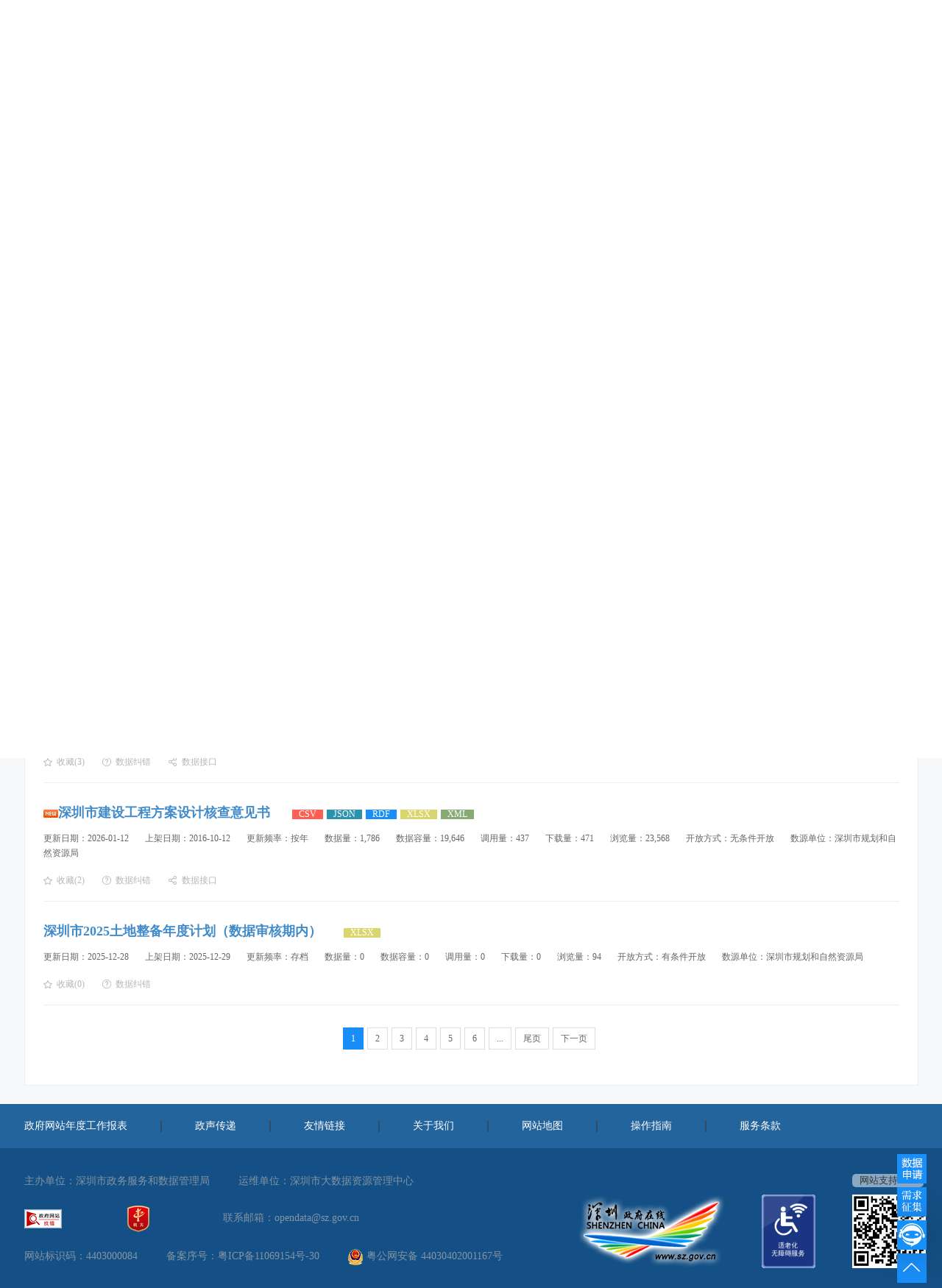

--- FILE ---
content_type: text/html;charset=UTF-8
request_url: https://opendata.sz.gov.cn/search/toSearchResultList?keyWords=&dataSource=3
body_size: 139226
content:
<!-- PC -->
<head>
    <!-- 网站标签 -->
    <meta name="SiteName" content="深圳市政府数据开放平台"/>
    <meta name="SiteDomain" content="opendata.sz.gov.cn/"/>
    <meta name="SiteIDCode" content="4403000084"/>
    <!-- 栏目标签 -->
    <meta name="columnName" content="数据、数据集列表"/>
    <meta name="columnDescription" content="深圳市政府数据开放平台数据栏目"/>
    <meta name="columnKeywords" content="数据"/>
    <meta name="columnType" content="数据"/>
</head>
<!DOCTYPE html>
<html lang="zh-CN">
<head>
    <title>深圳市政府数据开放平台</title>
    <meta charset="UTF-8">
    <!--<meta http-equiv="X-UA-jqueryCompatible" content="IE=edge, chrome=1">-->
    <meta name="apple-mobile-web-app-capable" content="yes">
    <meta name="viewport" content="width=device-width, initial-scale=0,user-scalable=yes,maximum-scale=1.0">
    <meta property="og:image" content="http://opendata.sz.gov.cn/static/opendata1.0/images/aaa.jpg">
    <link rel="shortcut icon" href="/static/opendata1.0/images/titleIcon.png" type="image/x-icon">
    <link href="/static/opendata1.0/css/2018-10-18-PC.css" rel="stylesheet">
    <!--<link rel="stylesheet" href="/static/bootstrap/css/bootstrap.min.css">-->
    <link href="/static/opendata1.0/css/bootstrap.css" rel="stylesheet">
    <link href="/static/opendata1.0/css/bootstrap-table.css" rel="stylesheet">
    <link href="/static/opendata1.0/layui/css/layui.css" rel="stylesheet" type="text/css"/>
    <link href="/static/opendata1.0/css/t4_css.css?v1.0" rel="stylesheet">
    <link href="/static/opendata1.0/css/t2_css.css" rel="stylesheet">
    <link href="/static/opendata1.0/css/adjust.css?V4.0-12220007" rel="stylesheet">
    <link href="/static/jquery-validation/1.16/jquery.validate.css" rel="stylesheet" type="text/css" />
    <link href="/static/jquery-toastr/2.0/toastr.min.css" rel="stylesheet" type="text/css" />
    <link rel="stylesheet" href="/static/select2/4.0/select2.css?V4.0-12220007">
    <link href="/static/opendata1.0/css/useOldFixed.css" rel="stylesheet">
    <script type="text/javascript" src="/static/opendata1.0/js/jquery-3.6.4.js"></script>
    <script src="/static/bootstrap/js/bootstrap.min.js"></script>
    <script src="/static/opendata1.0/js/bootstrap-table.js"></script>
    <script src="/static/opendata1.0/js/bootstrap-table-zh-CN.min.js"></script>
    <script src="/static/opendata1.0/js/jquery.pagination.js"></script>
    <script src="/static/jquery-validation/1.16/jquery.validate.js"></script>
    <script src="/static/jquery-validation/1.16/localization/messages_zh_CN.js"></script>
    <script src="/static/jquery-validation/1.16/jquery.validate.extend.js?v=0.3"></script>
    <script language="javascript" type="text/javascript" src="/static/opendata1.0/layui/layui.all.js"></script>
    <script language="javascript" type="text/javascript" src="/static/opendata1.0/layui/lay/modules/rate.js"></script>
    <script language="javascript" type="text/javascript" src="/static/opendata1.0/layui/lay/modules/layer.js"></script>
    <script language="javascript" type="text/javascript" src="/static/opendata1.0/layui/lay/modules/upload.js"></script>
    <script language="javascript" type="text/javascript" src="/static/opendata1.0/layui/lay/modules/layim.js"></script>
    <script language="javascript" type="text/javascript" src="/static/opendata1.0/layui/lay/modules/element.js"></script>

    <script src="/static/common/jeesite.js"></script>
    <script src="/static/common/i18n/jeesite_zh_CN.js"></script>
    <script src="/static/common/jquery.dateformat.js"></script>
    <script src="/static/opendata1.0/js/jquery.qrcode.min.js"></script>
    <script src="/static/opendata1.0/js/aes.js"></script>
    <script src="/static/opendata1.0/js/base32.min.js"></script>



</head>
<!--<div style="width: 0px;height: 0px"><img width="0" height="0" src="/static/opendata1.0/images/aaa.jpg"/></div>-->
<body ontouchstart="" onmouseover="">
<script defer async type="text/javascript" src="/szslh/dist/aria.js?appid=69b91e8581a1d2aad01ad584f1415c82" charset="utf-8"></script>

<style>
    .t4_footer_menus ul li i {
        margin: 0 45px;
    }
    .footA {
        text-decoration: none;
        color: #8394a3 !important;
    }

    .layui-layim-min .layui-layer-content {
        height: 52px !important;
    }

    .layui-layim-min {
        z-index: 19990985 !important;
        width: 40px !important;
        height: 40px !important;
        top: auto !important;
        left: auto !important;
        border: none !important;
        display: inline-block !important;
        outline: none !important;
        right: 21px !important;
        bottom: 52px !important;
    }

    .layui-layim-min .layui-layer-content {
        margin: 0;
        padding: 0;
    }

    .layim-chat-list li, .layui-layim-min .layui-layer-content {
        margin: 0;
        padding: 0;
    }

    .layui-layim-min img {
        display: none !important;
    }

    .layui-layim-chat {
        width: 800px !important;
        height: 690px !important;
        left: 500px;
    }

    .layim-chat-text img {
        cursor: pointer;
        margin-right: 20px;
    }

    .layui-layim-min .layui-layer-content span {
        width: 40px !important;
        height: 40px !important;
        padding-left: 0;
        background: url('/static/opendata1.0/images/jiqiren.jpg') no-repeat;
    }

    .layim-chat-main {
        height: 430px;
    }

    .layui-layer-setwin .layui-layer-max {
        display: none;
    }

    .layim-chat-list li, .layui-layim-min .layui-layer-content {
        border-radius: 0;
    }
    .comment_content  {
        font-size: 16px;
        line-height: 26px;
        padding-bottom: 6px;
    }
    .layui-layim-chat  a{
        color: blue;
    }

    .toolDiv a:nth-child(1) {color: #fff; background-color: #47a5f9; padding: 4px 7px; border-radius: 5px;}
    .toolDiv a:nth-child(2) {color: #fff; background-color: #dd0900; padding: 4px 7px; border-radius: 5px;}

    /*.bind_phone_table {width: 90%;margin: 0 auto;}*/
    /*.bind_phone_table td{padding: 15px 0}*/
    /*.bind_phone_table .input_style{height: 44px;line-height: 44px;border: 1px #cbcbcb solid;text-indent:10px;}*/
    /*.bind_phone_table #wxPhone {width: calc(100% - 51px);}*/
    /*.bind_phone_table .wx_input {width: calc(100% - 138px);}*/
    /*.bind_phone_table .getSmsValidCode{width: 131px;height: 45px;}*/
</style>
<div class="modal fade" id="toOtherWeb" tabindex="-1" role="dialog" aria-labelledby="myModalLabel" aria-hidden="true">
    <div class="modal-dialog">
        <div class="modal-content">
            <div class="" style="padding:6px;">
                <button type="button" class="close" data-dismiss="modal" aria-hidden="true">
                    &times;
                </button>
            </div>
            <div style="margin-left: 240px ;margin-top: 15px;color: #428bca;font-weight: bold;font-size: 20px">温馨提示</div>
<!--            <div class="fs16 tc" style="margin-left: 220px ;margin-top: 23px;">您将要链接的地址</div>-->
<!--            <div id="jumpTipUrl" class="fs16 tipUrl"></div>-->
<!--            <div class="fs16 tc" style="margin-left: 170px ;margin-top: 31px;">已离开深圳市政府数据开放平台网站</div>-->
            <div style="padding: 28px 24px 30px 24px;">您访问的链接即将离开“深圳市政府数据开放平台”门户网站，是否继续？</div>
            <div class="modal-footer" style="padding:5px;">
                <button type="button" class="btn btn-default" data-dismiss="modal">放弃
                </button>
                <button type="button" class="btn btn-primary" onclick="openUrl() ">
                    继续访问
                </button>
            </div>
        </div><!-- /.modal-content -->
    </div><!-- /.modal -->
</div>
<div id="barrierfree_container">
<div id="gov-p-pc">
    <div id="topMenu">
        <!-- 头部 -->
        <div class="t4_top">
            <!--<div class="t4_w">-->
            <!--<div class="t4_w" style="width: 1377px;margin: 0 0 0 172px;">-->
            <!--<div class="t4_w" style="width: 1175px;margin: 0 auto;">-->
            <!--<div class="t4_w">-->
            <div class="t4_top_w">
                <div class="t4_l t4_logo" style="display: inline;">
                    <a href="/"><img src="/static/opendata1.0/images/a.png" alt="" style="width: 310px"></a>
                    <!--<a class="" href="http://www.sz.gov.cn/cn/" target="_blank" rel="noopener noreferrer">-->
                        <!--<img src="/static/opendata1.0/images/b.png" alt="">-->
                    <!--</a>-->
                    <a href="http://www.sz.gov.cn/cn/" target="_blank" rel="noopener noreferrer">
                        <img src="/static/opendata1.0/images/b_big.png" alt="" style="width: 120px">
                    </a>
                </div>
                <!--&lt;!&ndash; 6.14添加 &ndash;&gt;-->
                <!--<a href="javascript:void(0)" class="cxds">-->
                <!--<img src="/static/opendata1.0/images/cxds.png" alt="" onclick="toSodic()">-->
                <!--<span></span>-->
                <!--</a>-->
                <!-- 6.14添加 -->
                <!--<div class="t4_l t4_menus" style="display: inline;padding-left:90px">-->
                <div class="t4_l t4_menus" style="display: inline;padding-left:10px">
                <!--<div class="t4_l t4_menus" style="display: inline;padding-left:130px">-->
                <!--<div class="t4_l t4_menus" style="display: inline;padding-left:50px">-->
                    <ul>
                        <li class="index_css"><a href="/">首页</a>
                        </li>
                        <li class="current t4_hover"><a href="javascript:void(0);">数据<i></i></a>
                            <ul class="t4_sub_menus">
                                <li class="shl_menu"><a  href="/data/catalog/toDataCatalog" target="">数据目录</a>
                                </li>
                                <li class="shl_menu"><a  href="/data/dataSet/toDataSet" target="">数据集</a>
                                </li>
                                <li class="shl_menu"><a  href="/data/api/toApi" target="">数据接口</a>
                                </li>
                                <li class="no_slh_menu"><a href="/data/dataMap/toMap" target="">数据地图</a>
                                </li>
                            </ul>
                        </li>
                        <li><a href="javascript:void(0);">应用<i></i></a>
                            <ul class="t4_sub_menus">
                                <li class="shl_menu"><a  href="/application/application/showApplication" target="">成果展示</a>
                                </li>
                                <li class="no_slh_menu"><a href="/application/develop/toDevelopperCenter" target="">开发者中心</a>
                                </li>
                            </ul>
                        </li>
                        <li><a href="javascript:void(0);">画像<i></i></a>
                            <ul class="t4_sub_menus">
                                <li class="shl_menu"><a  href="/maintenance/openCount/toDataFigure" target="">开放统计</a>
                                </li>
                                <li class="no_slh_menu"><a href="/maintenance/openCount/toGlobalMap" target="">全局图谱</a>
                                </li>
                                <li class="shl_menu"><a  href="/maintenance/hotData/toHotData" target="">热点数据</a>
                                </li>
                            </ul>
                        </li>
                        <li><a href="javascript:void(0);">资讯<i></i></a>
                            <ul class="t4_sub_menus">
                                <li class="shl_menu"><a  href="/article/article/toArticleList/digital" target="">新闻动态</a>
                                </li>
                                <li class="shl_menu"><a  href="/article/article/toArticleList/policy" target="">政策法规</a>
                                </li>
                            </ul>
                        </li>
                        <li><a href="javascript:void(0);">互动<i></i></a>
                            <ul class="t4_sub_menus">
                                <li class="shl_menu"><a  href="/interaction/question/toQAA" target="">常见问题</a>
                                </li>
                                <li class="no_slh_menu"><a href="/interaction/publicDataDemnd/toPublicDataDemnd" target="">需求征集</a>
                                </li>
                                <li class="shl_menu"><a  href="/interaction/survey/toSurvey" target="">调查问卷</a>
                                </li>
                                <li class="no_slh_menu"><a href="/interaction/suggest/toSuggest" target="">提交建议</a>
                                </li>
                                <li class="no_slh_menu"><a href="/interaction/rightAppeal/toRightAppeal" target="">权益申诉</a>
                                </li>
                                <li class="shl_menu"><a  href="/interaction/dataApply/toGrantApplyPublic" target="">数据申请公开</a>
                                </li>
                                <li class="shl_menu"><a  href="/interaction/suggest/toEmailSuggest" target="">建议公开</a>
                                </li>
                                <li class="shl_menu"><a  href="/interaction/correction/toCorrection" target="">纠错公开</a>
                                </li>
                                <li class="shl_menu"><a  href="/interaction/feedback/toFeedbackStat" target="">受理反馈统计</a>
                                </li>
                            </ul>
                        </li>
                    </ul>
                </div>
                &nbsp;&nbsp;&nbsp;
                <div class="login-box" style="display: inline;position:absolute;margin-left:18px">

                    <span style="font-size: 15px;overflow: hidden;text-overflow:ellipsis;white-space: nowrap;">
                        <i class="icon-login" style="display:inline-block;">

                    </i>&nbsp;&nbsp;&nbsp;&nbsp;<b id="loginUserRealName"></b></span>
                    <div class="btn-box" style="width: 93px">
                        <div id="noLoginBoxDiv" style="display: none">
                            <!--<a href="javascript:void(0)" onclick="showLogin()">旧版登录</a>-->
                            <a style="border-bottom: 1px solid #e3e4e6; display: block;" target="_blank" rel="noopener noreferrer" href="/maintenance/authentication/toRegister">注册</a>
                            <a href="javascript:void(0)" onclick="showLogin()">登录</a>
                            <input id="certUrl" type="hidden" value="https://tyrz.gd.gov.cn/pscp/sso/static/?redirect_uri=https://opendata.sz.gov.cn/intf/auth/callback&client_id=gdrz_szszfsjkfpt">
                            <input id="logoutUrl" type="hidden" value="https://tyrz.gd.gov.cn/_tif_sso_logout_/?redirect_uri=https://opendata.sz.gov.cn/intf/auth/callback">
                        </div>
                        <div id="loginBoxDiv" style="display: none">
                            <a style="border-bottom: 1px solid #e3e4e6; display: block;" href="/maintenance/personal/toPersonal">
                                个人中心
                            </a>
                            <a href="javascript:void(0)" onclick="logout()">退出</a>
                        </div>
                    </div>
                </div>
                <!--<div></div>-->

                <!--<div style="float:right">-->
                <!--<div style="display: inline;margin-left: 56px">-->
                <div class="toolDiv" style="display: inline-block;margin-left: 83px;float: right">
                <!--<div class="toolDiv" style="display: inline-block;margin-right: 15px;float: right">-->
                    <!--<a href="javascript:void(0)" onclick="toggleToolBar()" class="tit"-->
                    <!--style="text-decoration:none!important;font-size: 16px;color: #428bca">无障碍浏览</a>-->
                    <a href="javascript:void(0)" onclick="aria.start()" class="tit"
                       style="text-decoration:none!important;font-size: 13px;color: #fff;display: block;line-height: 15px;margin:10px 0px 8px 0px">无障碍阅读</a>

                    <a href="javascript:void(0);" onclick="aria.oldFixedStart()"
                       style="text-decoration:none!important;font-size: 13px;color: #fff;display: block ;line-height: 15px;"
                       openText="进入关怀版" closeText="退出关怀版">进入关怀版</a>
                </div>
                <!--<div style="float:right;display: inline;color: white;opacity: 0.5">-->
                    <!--网站支持IPv6-->
                <!--</div>-->
            </div>

        </div>
<!--登录界面-->
<div class="t2_login" id="tanchu"> <a href="#" class="t2_login_gb" title="关闭" onclick="closeLogin()" ></a>
    <div id="loginUsernameDiv" style="padding:0px 40px;">
        <form id="loginForm" action="/maintenance/authentication/login" method="post" class="form-horizontal">

            <table  class="table_fix" style="width: 350px!important;">
                <tr>
                    <td style="text-align:center"><img src="/static/opendata1.0/images/t2_login_logo.png" alt="" style="display:inline-block; margin-bottom:20px;"/></td>
                </tr>
                <tr>
                    <td>
                        <input class="login_input_style input-group" required id="loginUsername" name="username"  type="text" placeholder="请输入用户名"  />
                    </td>
                </tr>
                <tr>
                    <td style="height:14px;font-size:0px;"></td>
                </tr>
                <tr>
                    <td>
                        <input class="login_input_style input-group enterEvent" id="loginPassword" name="password" required type="password" autocomplete="off" placeholder="请输入密码" />
                    </td>
                </tr>
                <tr>
                    <td style="height:14px;font-size:0px;"></td>
                </tr>
                <tr>
                    <td>
                        <div class="input-group">
                            <input class="login_input_style enterEvent" id="loginValidCode" name="loginValidCode" style="width: 60% !important;" required type="text" placeholder="请输入验证码"  />
                            <!--                        <button type="button"  class="layui-btn layui-btn-primary getLoginSmsCode">获取验证码<span style="display: none">60s</span></button>-->
                            <img style="height:35px" src="/util/getValidCode?key=loginValidCode&id=loginValidCodeImg" id="loginValidCodeImg" width="109" height="44" alt="" onclick="getValidCode('loginValidCodeImg','loginValidCode')"/>
                        </div>
                        </td>
                </tr>
                <tr>
                    <td style="height:10px;font-size:0px;"></td>
                </tr>
                <tr>
                    <td style="height:20px;font-size:0px;"></td>
                </tr>
                <tr>
                    <td><a href="javascript:;" id="loginBtn" class="t2_common_btn5">登 录</a></td>
                </tr>
                <tr>
                    <td style="height:10px;font-size:0px;"></td>
                </tr>
                <tr>
                    <td >
                        <a href="javascript:;"  class=" t2_sjyzdl swapPhone">手机验证码登录</a>
                        &nbsp;&nbsp;&nbsp;&nbsp;&nbsp;<a href="https://tyrz.gd.gov.cn/tif/sso/connect/page/oauth2/authorize?redirect_uri=https://opendata.sz.gov.cn/intf/auth/callback&client_id=gdrz_szszfsjkfpt&service=initService&scope=all&response_type=code"  class=" t2_sjyzdl" >广东省统一认证平台登录</a>
                        &nbsp;&nbsp;&nbsp;&nbsp;&nbsp;<a href="javascript:;" class=" t2_wjmm swapUpdatePw">忘记密码</a></td>
                </tr>

                <tr>
                    <td style="height:30px;font-size:0px;" id="loginError"></td>
                </tr>
                <tr>
                    <td style="height:35px;font-size:0px;"></td>
                </tr>
            </table>
        </form>
    </div>
    <div id="loginPhoneDiv" style="padding:0px 40px; display: none">
        <form id="loginFormPhone" action="/maintenance/authentication/loginPhone" method="post" class="form-horizontal">

            <table  class="table_fix" width="100%">
                <tr>
                    <td style="text-align:center"><img src="/static/opendata1.0/images/t2_login_logo.png" alt="" style="display:inline-block; margin-bottom:20px;"/></td>
                </tr>
                <tr>
                    <td>
                        <input class="login_input_style input-group loginPhone"  name="phone" required type="text" placeholder="请输入手机号"  />
                    </td>
                </tr>
                <tr>
                    <td style="height:14px;font-size:0px;"></td>
                </tr>
                <tr>
                    <td >
                        <div class="input-group">
                            <input class="login_input_style  enterEvent" id="loginSmsCode" name="smsValidCode" style="width: 60% !important;" required type="text" placeholder="请输入短信验证码"  />
                            <button type="button"  class="layui-btn layui-btn-primary getLoginSmsCode">获取验证码<span style="display: none">60s</span></button>
                        </div>
                    </td>
                </tr>
                <tr>
                    <td style="height:30px;font-size:0px;"></td>
                </tr>
                <tr>
                    <td><a href="javascript:;" id="loginBtnPhone" class="t2_common_btn5">登 录</a></td>
                </tr>
                <tr>
                    <td style="height:10px;font-size:0px;"></td>
                </tr>
                <tr>
                    <td>
                        <a href="javascript:;"  class="t2_sjyzdl swapUsername">用户名/密码登录</a>
                        &nbsp;&nbsp;&nbsp;&nbsp;&nbsp;<a href="https://tyrz.gd.gov.cn/tif/sso/connect/page/oauth2/authorize?redirect_uri=https://opendata.sz.gov.cn/intf/auth/callback&client_id=gdrz_szszfsjkfpt&service=initService&scope=all&response_type=code"  class=" t2_sjyzdl" >广东省统一认证平台登录</a>
                    </td>
                </tr>

                <tr>
                    <td style="height:30px;font-size:0px;" id="loginErrorPhone"></td>
                </tr>
                <tr>
                    <td style="height:95px;font-size:0px;" ></td>
                </tr>
            </table>
        </form>
    </div>
    <div id="updatePasswordDiv" style="padding:0px 40px; display: none">
        <form id="updatePasswordForm" action="/maintenance/authentication/updatePasswordByPhone" method="post" class="form-horizontal">

            <table  class="table_fix" width="100%">
                <tr>
                    <td style="text-align:center"><img src="/static/opendata1.0/images/t2_login_logo.png" alt="" style="display:inline-block; margin-bottom:20px;"/></td>
                </tr>
                <tr>
                    <td>
                        <input class="login_input_style input-group loginPhone"  name="phone" required type="text" placeholder="请输入手机号"  />
                    </td>
                </tr>
                <!--<tr>-->
                    <!--<td style="height:14px;font-size:0px;"></td>-->
                <!--</tr>-->
                <tr>
                    <td>
                        <div class="input-group">
                            <input class="login_input_style" id="updatePwCode" name="smsValidCode" style="width: 60% !important;" required type="text" placeholder="请输入短信验证码"  />
                            <button type="button"  class="layui-btn layui-btn-primary getLoginSmsCode a">获取验证码<span style="display: none">60s</span></button>
                        </div>
                    </td>
                </tr>
                <!--<tr>-->
                    <!--<td style="height:25px;font-size:0px;"></td>-->
                <!--</tr>-->
                <tr>
                    <td>
                        <input class="login_input_style input-group" id="updatePasswordPassword" name="password" required type="password" autocomplete="off" placeholder="请输入新密码"  />
                    </td>
                </tr>
                <!--<tr>-->
                    <!--<td style="height:25px;font-size:0px;"></td>-->
                <!--</tr>-->
                <tr>
                    <td>
                        <input class="login_input_style input-group enterEvent" id="repassword" name="repassword" equalTo="#updatePasswordPassword" required type="password" autocomplete="off" placeholder="请输入确认密码"  />
                    </td>
                </tr>
                <tr>
                    <td style="height:30px;font-size:0px;"></td>
                </tr>
                <tr>
                    <td><a href="javascript:;" id="updatePasswordCommit" class="t2_common_btn5">重置密码</a></td>
                </tr>
                <tr>
                    <td style="height:10px;font-size:0px;"></td>
                </tr>
                <tr>
                    <td>
                        <a href="javascript:;"  class="t2_sjyzdl swapUsername">用户名/密码登录</a>
                        &nbsp;&nbsp;&nbsp;&nbsp;&nbsp;<a href="https://tyrz.gd.gov.cn/tif/sso/connect/page/oauth2/authorize?redirect_uri=https://opendata.sz.gov.cn/intf/auth/callback&client_id=gdrz_szszfsjkfpt&service=initService&scope=all&response_type=code"  class=" t2_sjyzdl" >广东省统一认证平台登录</a>
                        &nbsp;&nbsp;<a href="javascript:;" class="t2_wjmm swapUpdatePwByEmail">通过邮箱找回密码</a></td>
                </tr>
                <tr>
                    <td style="height:10px;font-size:0px;"></td>
                </tr>
                <tr>
                    <td style="height:15px;font-size:0px;"></td>
                </tr>
            </table>
        </form>
    </div>
    <div id="updatePasswordByEmailDiv" style="padding:0px 40px; display: none">
        <form id="updatePasswordByEmailForm" action="/maintenance/authentication/updatePasswordByEmail" method="post" class="form-horizontal">

            <table  class="table_fix" width="100%">
                <tr>
                    <td style="text-align:center"><img src="/static/opendata1.0/images/t2_login_logo.png" alt="" style="display:inline-block; margin-bottom:20px;"/></td>
                </tr>
                <tr>
                    <td>
                        <input class="login_input_style loginAdress input-group"  name="email" required type="text" placeholder="请输入邮箱地址"  />
                    </td>
                </tr>
                <!--<tr>-->
                    <!--<td style="height:14px;font-size:0px;"></td>-->
                <!--</tr>-->
                <tr>
                    <td>
                        <input class="login_input_style input-group" id="updatePwEmailCode" name="emailValidCode" style="width: 60% !important;" required type="text" placeholder="请输入邮箱验证码"  />
                        <button type="button"  class="layui-btn layui-btn-primary getLoginEmailCode b">获取验证码<span style="display: none">60s</span></button>
                    </td>
                </tr>
                <!--<tr>-->
                    <!--<td style="height:25px;font-size:0px;"></td>-->
                <!--</tr>-->
                <tr>
                    <td>
                        <input class="login_input_style" id="updatePasswordEmail" name="password" required type="password" autocomplete="off" placeholder="请输入密码"  />
                    </td>
                </tr>
                <!--<tr>-->
                    <!--<td style="height:25px;font-size:0px;"></td>-->
                <!--</tr>-->
                <tr>
                    <td>
                        <input class="login_input_style enterEvent" id="repasswordEmail" name="repassword" equalTo="#updatePasswordEmail" required type="password" autocomplete="off" placeholder="请输入确认密码"  />
                    </td>
                </tr>
                <tr>
                    <td style="height:30px;font-size:0px;"></td>
                </tr>
                <tr>
                    <td><a href="javascript:;" id="updatePasswordByEmailCommit" class="t2_common_btn5">重置密码</a></td>
                </tr>
                <tr>
                    <td style="height:10px;font-size:0px;"></td>
                </tr>
                <tr>
                    <td>
                        <a href="javascript:;"  class=" t2_sjyzdl swapUsername">用户名/密码登录</a>
                        &nbsp;&nbsp;&nbsp;&nbsp;&nbsp;<a href="https://tyrz.gd.gov.cn/tif/sso/connect/page/oauth2/authorize?redirect_uri=https://opendata.sz.gov.cn/intf/auth/callback&client_id=gdrz_szszfsjkfpt&service=initService&scope=all&response_type=code"  class=" t2_sjyzdl" >广东省统一认证平台登录</a>
                        &nbsp;&nbsp;<a href="javascript:;" class=" t2_wjmm swapUpdatePw">通过手机找回密码</a></td>
                </tr>
                <tr>
                    <td style="height:10px;font-size:0px;"></td>
                </tr>
                <tr>
                    <td style="height:15px;font-size:0px;"></td>
                </tr>
            </table>
        </form>
    </div>
    <div id="passwordDiv" style="padding:0px 40px; display: none">
        <form id="passwordForm" action="/maintenance/authentication/updatePasswordByPassword" method="post" class="form-horizontal">
            <input id="resetPwdUsername" name="username" style="display: none" />
            <table  class="table_fix" width="100%">
                <tr>
                    <td style="text-align:center"><img src="/static/opendata1.0/images/t2_login_logo.png" alt="" style="display:inline-block; margin-bottom:20px;"/></td>
                </tr>
                <tr>
                    <td>
                        <input class="login_input_style" id="oldPassword" name="password" type="password" autocomplete="off" required placeholder="请输入原登录密码"  />
                    </td>
                </tr>
                <tr>
                    <td style="height:14px;font-size:0px;"></td>
                </tr>
                <tr>
                    <td>
                        <input class="login_input_style" name="newPassword" id="password10" type="password" autocomplete="off" required placeholder="新密码，请输入6-18位字母、数字组合"  />
                    </td>
                </tr>
                <tr>
                    <td style="height:25px;font-size:0px;"></td>
                </tr>
                <tr>
                    <td>
                        <input class="login_input_style"name="newPassword2" equalTo="#password10" id="repassword10" type="password" autocomplete="off" required placeholder="请确认密码"  />
                    </td>
                </tr>
                <tr>
                    <td style="height:25px;font-size:0px;"></td>
                </tr>
<!--                <tr>-->
<!--                    <td>-->
<!--                        <a href="javascript:;"  class="pull_left t2_sjyzdl swapUsername">用户名/密码登录</a>-->
<!--                        &nbsp;&nbsp;&nbsp;&nbsp;&nbsp;<a href="https://tyrz.gd.gov.cn/tif/sso/connect/page/oauth2/authorize?redirect_uri=https://opendata.sz.gov.cn/intf/auth/callback&client_id=gdrz_szszfsjkfpt&service=initService&scope=all&response_type=code"  class=" t2_sjyzdl" >广东省统一认证平台登录</a>-->
<!--                        <a href="javascript:;" class="pull_right t2_wjmm swapUpdatePw">通过手机找回密码</a></td>-->
<!--                </tr>-->
                <tr>
                    <td style="height:10px;font-size:0px;"></td>
                </tr>
                <tr>
                    <td><a href="javascript:;" id="passwordCommit" class="t2_common_btn5">修改密码</a></td>
                </tr>
                <tr>
                    <td style="height:30px;font-size:0px;"></td>
                </tr>
                <tr>
                    <td style="height:85px;font-size:0px;"></td>
                </tr>
            </table>
        </form>
    </div>
    <p><a target="_blank" rel="noopener noreferrer" href="/maintenance/authentication/toRegister?type=person" class="t2_grzhuce" style="border-right:1px #edeef0 solid">个人注册</a><a target="_blank" rel="noopener noreferrer" href="/maintenance/authentication/toRegister?type=company" class="t2_qyzhuce">机构注册</a></p>
</div>
<div class="mask" id="mask"><!--弹出框遮罩层--></div>
<div class="modal fade" tabindex="-1" role="dialog" id="wx_login_containerModal"
     data-backdrop="static">
    <div class="modal-dialog login" role="document">
        <div class="modal-content">
            <div class="modal-header">
                <button type="button" class="close" data-dismiss="modal" aria-hidden="true">
                    &times;
                </button>
                <h4 class="modal-title" style="text-align: left" id="myModalLabel">
                    微信登录
                </h4>
            </div>
            <div id="wx_login_container" style="text-align: center"></div>
        </div><!-- /.modal-content -->
    </div><!-- /.modal-dialog -->
</div>
<!--<script src="https://res.wx.qq.com/connect/zh_CN/htmledition/js/wxLogin.js"></script>-->
<script>
    let userinfoEdit = "https://tyrz.gd.gov.cn/pscp/sso/static/manage/info?redirect_uri=https://opendata.sz.gov.cn/intf/auth/callback&client_id=gdrz_szszfsjkfpt";
    let userinfoRegister = "https://tyrz.gd.gov.cn/pscp/sso/static/register?redirect_uri=https://opendata.sz.gov.cn/intf/auth/callback&client_id=gdrz_szszfsjkfpt";
    let certLogin = "https://tyrz.gd.gov.cn/pscp/sso/static/?redirect_uri=https://opendata.sz.gov.cn/intf/auth/callback&client_id=gdrz_szszfsjkfpt";
    function toCertifi(){
        layer.open({
            // title: "提示",
            title:['温馨提醒', 'text-align: center;'],
            type: 1,
        resize:false,
        area:["800px","240px"],
            content: "<div style='padding: 10px 50px;line-height: 30px'>&nbsp;&nbsp;&nbsp;&nbsp;即将跳转到“广东省统一认证平台” 进行实名认证，您在“广东省统一认证平台” 进行实名认证时填写的手机号应与您在本平台留存的手机号一致。<br>&nbsp;&nbsp;&nbsp;&nbsp;如果手机号不一致，请先点击<a style='color: #428bca;text-decoration: none' href='/maintenance/personal/toUserInformation' target='_blank'>账号信息</a>进行修改后，再去进行实名认证。<br></div>",
            btn: ["现在就去“广东省统一认证平台”进行实名认证", "取消"],
            btnAlign: 'c',
            success:function(layero,index){
                $("a.layui-layer-btn0").css("margin","-15px 5px 0");
                $("a.layui-layer-btn1").css("margin","-15px 5px 0");
            },
            yes: function (index) {
                if (Global.UID){
                    $("#toOtherWeb").modal('show');
                    URL = userinfoEdit;
                    layer.closeAll();
                }else{
                    $("#toOtherWeb").modal('show');
                    URL = userinfoRegister;
                    layer.closeAll();
                }
            },
            btn2: function (index) {
                layer.close(index)
            }
        });
    }
    //微信登录
    $(".weixinLogin").click(function () {
        closeLogin();
        var state = saveRedirectUrl();
        console.info(state);
        var obj = new WxLogin({
            id: "wx_login_container",
            appid: "wx3e375ef035b576a1",
            scope: "snsapi_login",
            redirect_uri: "http://opendata.sz.gov.cn/maintenance/authentication/wxLogin",
            state: state,
        });
        $("#wx_login_containerModal").modal('show');
    })
</script>
<style>
    .input-group {
        position: relative;
        display: inline !important;
        border-collapse: separate;
    }
    #loginValidCodeImg{
        position: unset;
        top: -37px;
        left: 209px;
    }
    .getLoginSmsCode{
        position: unset;
        top: -49px;
        left: 213px;
        height: 43px;
    }
    .a{
        position: initial;
        top: 167px;
        left: 249px;
        height: 43px;
    }
    .b{
        position: absolute;
        top: 181px;
        left: 250px;
        height: 46px;
    }
</style>
        <!-- 头部 end-->
    </div>
    <style>
    .search{
        color:#198F11!important;
    }
</style>

    <!-- banner Start -->
    <div class="t4_banner" id="deptImgForDateSet">
        <form action="/data/search/toSearchPost" method="post" id="form1" name="form1">
            <input id="searchParam" type="hidden" name="searchParam" value="">
            <div id="searchDiv" class="t4_search t4_sub_search">
                <p id="" style="
        padding: 0px;
        color:  #FFF;
        font-weight: bold;
        font-size: 36px;
        text-align:  center;
        display: none;
    ">
                </p>
                <p id="searchEleP">
                    <!--<input type="text" onkeyup="this.value = transSpecialStr(this.value)" onFocus="keyupToSearch()" name="keywords" id="keywords" placeholder="多个关键字以空格区分，未用空格区分将视为单个词汇进行搜索">-->
                    <input type="text" onFocus="keyupToSearch()" name="keywords" id="keywords" placeholder="多个关键字以空格区分，未用空格区分将视为单个词汇进行搜索">
                    <span id="searchSpan" onclick="search()"><img src="/static/opendata1.0/images/icon-search-P.png" alt="">搜索</span>
                    <button type="button" onclick="newsearch()">字段搜索</button>
                </p>
                <ul id="searchEleUl">
                    <li  class="current" ><a href="javascript:void(0);">民生</a></li>
                    <li><a  href="javascript:void(0);">税务</a></li>
                    <li><a  href="javascript:void(0);">医疗</a></li>
                    <li><a  href="javascript:void(0);">教育</a></li>
                    <li><a  href="javascript:void(0);">旅游</a></li>
                    <li><a  href="javascript:void(0);">房地产</a></li>
                </ul>
            </div>
        </form>
        <span id="searchDeptName" style="color: white;font-size: 44px;width:90%; height:12px; line-height:12px; position:absolute; top:50%; left:4%;">
        </span>
    </div>
    <!-- banner End -->
    <!-- main Start -->
<link href="/static/opendata1.0/css/bootstrap.css" rel="stylesheet">
<style type="text/css">
    h2 {
        margin-top: 0px;
        margin-bottom: 0px;
    }

    p {
        margin: 0 0 0px;
    }

    .modal-backdrop {
        z-index: 0 !important;
    }

    .t4_qb {
        width: 70px;
        padding: 5px;
        background: #198ef8;
        float: left;
        text-align: center;
        cursor: pointer;
    }

    .t4_qb a {
        color: #fff;
    }

    .selectOrder {
        font-size: 14px;
        color: #9caec5;
        font-weight: normal;
        background: #f6f6f6;
        width: 100px;
        height: 27px;
        line-height: 27px;
    }

    .selectSourceType {
        font-size: 14px;
        color: #9caec5;
        font-weight: normal;
        background: #f6f6f6;
        width: 100px;
        height: 27px;
        line-height: 27px;
    }

    .t4_r_r {
        float: right;
        font-size: 16px;
        color: #5d7a9e;
        font-weight: bold;
        margin-right: 5px;
    }

</style>
<div class="modal fade" id="myModal" tabindex="-1" role="dialog" aria-labelledby="myModalLabel" aria-hidden="true">
    <div class="modal-dialog">
        <div class="modal-content">
            <div class="modal-header">
                <button type="button" class="close" data-dismiss="modal" aria-hidden="true">&times;</button>
                <h4 class="modal-title" id="myModalLabel">数据纠错</h4>
            </div>
            <div class="modal-body">
                <input type="hidden" id="resId">
                <textarea id="errorContent" placeholder="请输入内容（字数不超过500字）" style="height:180px;width: 567px;"></textarea>
                <span>验证码：</span>
                <input id="validCode" type="text" class="t4_inp t4_yInp"><img id="validCodeImg"
                                                                              src="/util/getValidCode" alt=""
                                                                              onclick="getValidCode('validCodeImg')"><span><a
                    onclick="getValidCode('validCodeImg')">看不清？换一张</a></span>
            </div>
            <div class="modal-footer">
                <button type="button" class="btn btn-default" data-dismiss="modal">关闭</button>
                <button type="button" class="btn btn-primary" onclick="dataError('0')">提交反馈</button>
            </div>
        </div><!-- /.modal-content -->
    </div><!-- /.modal -->
</div>
<main>
    <div class="t4_content">
        <div class="t4_contents_top">
            <div class="t4_w" style="position:relative;">
                <div class="t4_local"><span class="local-tag"><img src="/static/opendata1.0/images/sub_ts.png"
                                                                   alt=""/></span> <a href="/">首页</a> &gt; 数据 &gt;
                    数据集
                </div>

                <div class="t4_API_cons">
                    <div class="t4_l t4_l_nav"
                    style = "display:none"
                    >
                    <!-- div1 -->
                    <div class="t4_l_cons t4_nav_cons_t">
                        <ul class="t4_uls">
                            <li id="linyu">领域</li>
                            <li id="zhuti">主题</li>
                            <li id="hanye">行业</li>
                            <li id="fuwu">服务</li>
                        </ul>

                        <div class="t4_border t4_nav_cons">
                            <!-- 领域 -->
                            <div class="t4_sub_cons" style="display:block;">
                                <div class="t4_qb">
                                    <a>全部</a>
                                </div>
                                <p class="t4_r_h">数据集/文件数</p>
                                <ul id="ly">
                                </ul>
                            </div>
                            <!-- 领域 end-->

                            <!-- 主题 -->
                            <div class="t4_sub_cons">
                                <div class="t4_qb">
                                    <a>全部</a>
                                </div>
                                <p class="t4_r_h">数据集/文件数</p>
                                <ul id="zt">
                                </ul>
                            </div>
                            <!-- 主题 end-->

                            <!-- 行业 -->
                            <div class="t4_sub_cons">
                                <div class="t4_qb">
                                    <a>全部</a>
                                </div>
                                <p class="t4_r_h">数据集/文件数</p>
                                <ul id="hy">
                                </ul>
                            </div>
                            <!-- 行业 end-->

                            <!-- 服务 -->
                            <div class="t4_sub_cons">
                                <div class="t4_qb">
                                    <a>全部</a>
                                </div>
                                <p class="t4_r_h">数据集/文件数</p>
                                <ul id="fw">
                                </ul>
                            </div>
                            <!-- 服务 end-->
                        </div>
                    </div>
                    <!-- div1 end-->

                    <!-- div2 -->

                    <div class="t4_l_cons t4_nav_cons_b">
                        <ul class="t4_uls">
                            <li id="city">市级数源单位</li>
                            <li id="area">区级数源单位</li>
                        </ul>
                        <div class="t4_border t4_nav_cons">
                            <div class="t4_sub_cons" style="display:block;">
                                <p class="t4_r_h">数据集</p>
                                <ul id="sjbm">
                                </ul>
                            </div>
                            <!-- 区级 -->
                            <div class="t4_sub_cons">
                                <p class="t4_r_h">数据集</p>
                                <ul id="qjbm">
                                </ul>
                            </div>
                        </div>
                    </div>
                    <!-- div2 end-->

                </div>
                <div
                style = "width:100%"
                class="t4_r t4_r_sj t4_border">
                <p class="t2_xuanqu">
                    <label class="label_css">
                        <input type="checkbox" onclick="selectAllType(this)">
                        全选</label>
                    <label class="label_css">
                        <input type="checkbox"  name="xuanqu_type" value="xlsx">
                        <span class="t2_result_list_span t2_result_list_c1">XLSX</span></label>
                    <label class="label_css">
                        <input type="checkbox" name="xuanqu_type" value="xml">
                        <span class="t2_result_list_span t2_result_list_c2">XML</span></label>
                    <label class="label_css">
                        <input type="checkbox" name="xuanqu_type" value="json">
                        <span class="t2_result_list_span t2_result_list_c3">JSON</span></label>
                    <label class="label_css">
                        <input type="checkbox" name="xuanqu_type" value="csv">
                        <span class="t2_result_list_span t2_result_list_c4">CSV</span></label>
                    <label class="label_css">
                        <input type="checkbox" name="xuanqu_type" value="rdf">
                        <span class="t2_result_list_span t2_result_list_c5">RDF</span></label>
                </p>
                <div class="t4_r_top">
                    <div class="t4_l t4_r_l"> 共 <span id="totalCount">0 </span>个数据集<i></i>市级 <span
                            id="cityCount">0 </span>个<i></i>区级<span id="countyCount">0 </span>个
                    </div>
                    <div class="t4_r t4_r_r">

                        排序方式<a href="javascript:void(0);" id="sortImg"><img
                            src="/static/opendata1.0/images/sub-icon1.png" onclick="sortAscPage()"></a>
                        <select class="selectOrder">
                            <option value="0" selected>按时间</option>
                            <option value="1">按数据量</option>
                            <option value="2">按下载量</option>
                            <option value="3">按访问量</option>
                            <option value="4">按收藏量</option>
                        </select>
                    </div>
                    <div class="t4_r_sjCons" id="orderListDiv">
                        <!-- 综合排序 -->
                        <div class="t4_sjCons" style="display:block;">
                            <div></div>
                            <div class="t2_fanye t2_pad"></div>
                        </div>
                        <!-- 综合排序 end -->
                        <!-- 按最新 -->
                        <div class="t4_sjCons">
                            <div></div>
                            <div class="t2_fanye t2_pad"></div>
                        </div>
                        <!-- 按最新 end -->

                        <!-- 按最旧 -->
                        <div class="t4_sjCons">
                            <div></div>
                            <div class="t2_fanye t2_pad"></div>
                        </div>
                        <!-- 按最旧 end -->

                        <!-- 按相关性 -->
                        <div class="t4_sjCons">
                            <div></div>
                            <div class="t2_fanye t2_pad"></div>
                        </div>
                        <!-- 按相关性 end -->

                        <!-- 按相关性 -->
                        <div class="t4_sjCons">
                            <div></div>
                            <div class="t2_fanye t2_pad"></div>
                        </div>
                        <!-- 按相关性 end -->

                    </div>
                </div>
            </div>
        </div>
    </div>
    </div>
    </div>
</main>
<!-- main End -->


    <!-- footer -->
    <div class="t4_footer">
        <div class="t4_footer_menus">
            <ul class="t4_w">
                <li><a href="/maintenance/forward/toYearWork">政府网站年度工作报表</a></li>
                <li><i></i></li>
                <li><a href="http://www.gd.gov.cn/xxts/" rel="noopener noreferrer" target="_blank">政声传递</a></li>
                <li><i></i></li>
                <li><a href="/maintenance/forward/toFriendlyLink">友情链接</a></li>
                <li><i></i></li>
                <li><a href="/maintenance/forward/toAboutUs">关于我们</a></li>
                <li><i></i></li>
                <li><a href="/maintenance/forward/toWebsiteMap">网站地图</a></li>
                <li><i></i></li>
                <li><a href="/static/opendata1.0/doc/userbook.pdf" rel="noopener noreferrer"  target="_blank">操作指南</a></li>
                <li><i></i></li>
                <li><a href="/maintenance/forward/toTermOfService">服务条款 </a></li>
                <!--<li><i></i></li>-->
                <!--<li id="manageAdress"></li>-->
            </ul>
        </div>
        <div class="t4_footer_cons">
            <!--<div class="t4_w" style="width: 1610px">-->
            <div class="t4_w">
                <!--<div style="float:left;display: inline;color: white;opacity: 0.5;margin-right: 90px;margin-top: 38px;background-color: gray;border-radius: 5.5px;padding: 10px">-->
                    <!--<span>网站支持IPv6</span>-->
                <!--</div>-->
                <div class="t4_l">
                    <p style="margin:0 0 10px">

                        <span>主办单位：深圳市政务服务和数据管理局</span>
                        <span>运维单位：深圳市大数据资源管理中心</span>
                    </p>
                    <p class="t4_f_m">
                        <span><a href="javascript:wwzfzc();"><img
                                src="/static/opendata1.0/images/img_footer_004.png" alt=""></a></span>
                        <span class="footer-img-box1" style="margin-left: 50px;">
                            <a class='footA' href="javascript:DZJG();">
                                <img src="/static/opendata1.0/images/img_footer_006.png" alt="">
                            </a>
                        </span>
                        <span style="margin-left: 61px;">联系邮箱：opendata@sz.gov.cn</span>
                    </p>
                    <p style="margin: 0px">
                        <span>网站标识码：4403000084</span>
                        <span><a class='footA' href="javascript:BAXH();">备案序号：粤ICP备11069154号-30</a></span>
                        <span><img src="/static/opendata1.0/images/img_footer_005.png" alt=""
                                   style="padding-right:5px"><a class='footA' href="javascript:YGAWB()">粤公网安备 44030402001167号</a> </span>
                    </p>
                </div>
                <!--<div class="t4_r" style="margin-right: 203px">-->
                <div class="t4_r t4_r_pic">
                    <div><a href="http://www.sz.gov.cn/cn/" target="_blank" rel="noopener noreferrer"><img alt=""
                                                                                 src="/static/opendata1.0/images/img_footer_001.png" height="100px"></a>
                    </div>
                    <div style="background-color: rgba(255,255,255,0.8 ); margin-left: 50px;    border-radius: 4px;"><img alt=""
                                                                                                                          src="/static/opendata1.0/images/index_footer_01.png"
                                                                                                                          height="100px">
                    </div>
                    <div class="erweima">
                        <div class="Ipv6"
                             style="display: inline-block;    background-color: rgba(255,255,255,0.5);   border-radius: 5px;    height: 18px;    line-height: 18px;    padding: 0px 10px;    margin-bottom: 10px;    color: #333;    font-size: 13px;">
                            网站支持IPv6
                        </div>
                        <img alt="" src="/static/opendata1.0/images/smsj.png" height="100px">
                    </div>
                </div>
            </div>
        </div>
    </div>
    <!-- footer end-->
    <a href="/interaction/demand/toDemand" title="数据申请">
        <div class="sjsq"
             style="position:fixed;bottom:142px;right:21px;width:40px;height:40px;z-index:9999;background: url('/static/opendata1.0/images/sjsq.png') no-repeat;"></div>
    </a>
    <a href="/interaction/publicDataDemnd/toPublicDataDemnd" title="需求征集">
        <div class="xqzj"
             style="position:fixed;bottom:97px;right:21px;width:40px;height:40px;z-index:9999;background: url('/static/opendata1.0/images/xqzj.png') no-repeat;"></div>
    </a>
<!--    <a href="/interaction/rightAppeal/toRightAppeal" title="权益申诉">-->
<!--        <div class="qyss"-->
<!--             style="position:fixed;bottom:97px;right:21px;width:40px;height:40px;z-index:9999;background: url('/static/opendata1.0/images/qyss.png') no-repeat;"></div>-->
<!--    </a>-->
    <div class="actGotop"><a href="javascript:;" title="Top"></a></div>
</div>
<!--</div>-->
<!-- 绑定手机弹框 -->
<!--<div class="modal fade" id="wxBindPhoneModal" tabindex="-1" role="dialog" aria-labelledby="wxBindPhoneLabel" aria-hidden="true" data-backdrop="static">
    <div class="modal-dialog">
        <div class="modal-content">
            <div class="modal-header">
                <h4 class="modal-title" id="myModalLabel">手机号绑定</h4>
            </div>
            <form action="/maintenance/authentication/wxBindPhone" method="post">
                <div class="modal-body">
                    <table class="bind_phone_table">
                        <tr>
                            <td><input type="hidden" name="id"></td>
                        </tr>
                        <tr>
                            <td>手机号码：</td>
                            <td>
                                <small class="t2_j86">+86</small>
                                <input class="input_style" style="margin-left: -4px" type="text" id="wxPhone" name="phone" placeholder="请输入手机号码">
                            </td>
                        </tr>
                        <tr>
                            <td>图形验证码：</td>
                            <td>
                                <input id="msgValidCodeValue" type="text" class="t4_inp wx_input required input_style">
                                <img id="msgValidCodeImg" src="" alt="" onclick="changeValidCode('smsValidCode')" height="40px">
                            </td>
                        </tr>
                        <tr>
                            <td>短信验证码：</td>
                            <td>
                                <input class="input_style wx_input" type="text" id="wxMessage" name="smsValidCode" placeholder="请输入短信验证码">
                                <button type="button"  class="layui-btn layui-btn-primary getSmsValidCode">获取验证码<span style="display: none">60s</span></button>
                            </td>
                        </tr>
                    </table>
                </div>
                <div class="modal-footer">
                    <button type="submit" class="btn btn-primary">确定修改</button>
                </div>
            </form>
        </div>&lt;!&ndash; /.modal-content &ndash;&gt;
    </div>&lt;!&ndash; /.modal &ndash;&gt;
</div>-->
<!-- 绑定手机弹框 -->
<script>
    let logouturl = "https://tyrz.gd.gov.cn/_tif_sso_logout_/";
    let callback = "https://opendata.sz.gov.cn/intf/auth/callback";
    var userPhone="";
    $(function () {
        $("#plList .t6_toggle_row").click(function () {
            if($(this).hasClass("actived")){
                $(this).removeClass("actived");
                $(this).prev(".t6_hidePingl").slideUp();
            }else{
                $("#plList .t6_toggle_row").removeClass("actived");
                $("#plList .t6_hidePingl").slideUp();
                $(this).addClass("actived");
                $(this).prev(".t6_hidePingl").slideDown();
            }
        });
        $(".layui-layim-chat").css("margin-top","-300px");//机器人客服位置调整
        $("#manageAdress").html('<a target="_blank" rel="noopener noreferrer" href="http://opendata.sz.gov.cn/manage">后台管理 </a>');
        //校验添加手机号校验
        $.validator.addMethod("isPhone", function (value, element, param) {
            return this.optional(element) || isPhoneNo(value)
        }, "请输入正确的手机号码");
        $.validator.addMethod("isEmail", function (value, element, param) {
            return this.optional(element) || isEmailNo(value)
        }, "请输入正确的邮件地址");
        //注册校验参数
        var validate = {
            rules: {
                phone: {
                    isPhone: true,
                    required: true,
                },
                email: {
                    isEmail: true,
                    required: true
                }
            },
            messages: {
                suggestType: {
                    required: "请选择建议类别"
                },
                title: {
                    required: "请输入建议标题"
                },
                content: {
                    required: "请输入建议内容"
                },
                phone: {
                    required: "请输入手机号",
                    isPhone: "手机号码格式不正确"
                },
                email: {
                    required: "请输入邮箱地址",
                    isEmail: "请输入正确邮件地址"
                },
                realName: {
                    required: "请输入联系人姓名",
                }
            },
            submitHandler: function (form) {
                js.ajaxSubmitForm($(form), function (data) {
                    if (data.result == "true") {
                        js.alert(data.message);
                        location.reload();
                    } else {
                        js.alert(data.message);
                    }
                }, "json");
            }

        };

        $("#suggestForm").validate(validate);
        $("#apiSuggestForm").validate(validate);
        /** 建议反馈END */

        /** *********** 登录相关BEGIN *************/
        // 登录状态
        console.log("是否登录："+Global.IS_LOGIN);
        if (Global.IS_LOGIN) {
            $('#loginBoxDiv').show();
            $('#noLoginBoxDiv').hide();
            js.ajaxSubmit(
                "/maintenance/authentication/getCurrentUser",
                {},
                function (data) {
                    if (!data.realName) {
                        data.realName = data.username;
                    }
                    userPhone = data.phone;
                    if(data.realName != null && data.realName != ""){
                        $("#loginUserRealName").html("**"+data.realName.substring(data.realName.length-1,data.realName.length));
                    }
                    // $("#loginUserRealName").html(js.abbr(data.realName, 9));
                    // $("#loginUserRealName").prop("title", data.realName);
                    if(data.phone != null && data.phone != ""){
                        $("#tmPhone").val(data.phone.substring(0,3)+"****"+data.phone.substring(7,11));
                        // $("#phone").val(data.phone.substring(0,3)+"****"+data.phone.substring(7,11));
                    }
                    $("#changePasswordPhone").val(data.phone);
                    $("#email").val(data.email);
                    $("#realName").val(data.realName);
                    //如果是微信登录，且手机号为空
                    // if (data["thirdType"] === "2" && !data["phone"]){
                    //     //弹出弹框校验手机号
                    //     $("#id").val(data.id);
                    //     changeValidCode('smsValidCode');
                    //     $('#wxBindPhoneModal').modal('show');
                    // }
                }, "json");

        } else {
            $('#noLoginBoxDiv').show();
            $('#loginBoxDiv').hide();
        }






        /**
         * 登录校验
         */
        var loginValidate = {
            submitHandler: function (form) {
                var enpassword = encrypt($("#loginPassword").val());
                //未加密前的密码
                var oldPassword=$("#loginPassword").val();
                $("#loginPassword").val(enpassword);
                js.ajaxSubmitForm($(form), function (data) {
                    if (data.result == Global.TRUE) {
                        // js.alert(data.message);
                        console.log(JSON.stringify(data.data));
                        //登录成功后, 不刷新页面
                        if(data.data.userLevel==1){
                            // layer.open({
                            //     title:"提示",
                            //     area:["850px","190px"],
                            //     closeBtn:false,
                            //     type:1,
                            //     content:'<div style="padding: 10px 50px;line-height: 30px">由于系统实名认证机制升级,您当前的实名认证未来将不再支持,为了不影响您的正常使用,请及时前往<a href="javascript:void(0);" onclick="toCertifi()" style="color: #198ef8!important;text-decoration: underline !important;">广东省统一认证平台</a>进行实名认证<br></div>',
                            //     btn:"关闭",
                            //     btnAlign:'c',
                            //     yes:function(index){
                            //         layer.close(index)
                            //     }
                            // })


                            layer.open({
                                // title: "提示",
                                title:['温馨提醒', 'text-align: center;'],
                                type: 1,
                                area:["850px","190px"],
                                // content:'<div style="padding: 10px 50px;line-height: 30px">由于系统实名认证机制升级,您当前的实名认证未来将不再支持,为了不影响您的正常使用,请及时前往<a href="javascript:void(0);" onclick="toCertifi()" style="color: #198ef8!important;text-decoration: underline !important;">广东省统一认证平台</a>进行实名认证<br></div>',
                                content:'<div style="padding: 10px 50px;line-height: 30px">由于系统实名认证机制升级，您当前的实名认证已不再有效，为了不影响您正常使用本平台，请前往“广东省统一认证平台”进行实名认证。<br></div>',
                                // btn: ["确定", "取消"],
                                btn: ["现在就去“广东省统一认证平台”进行实名认证"],
                                btnAlign: 'c'
                                ,success:function(layero,index){
                                   $("a.layui-layer-btn0").css("margin","-15px 5px 0");
                                },
                                yes: function (index) {
                                    toCertifi();
                                    layer.close(index);
                                },
                                // btn2: function (index) {
                                //     layer.close(index);
                                // }
                            });



                        }
                        userPhone = data.data.phone;
                        if(data.data.phone != null && data.data.phone != ""){
                            $("#phone").val(data.data.phone.substring(0,3)+"****"+data.data.phone.substring(7,11));
                        }
                        $("#email").val(data.data.email);
                        $("#realName").val(data.data.realName);
                        $(form).resetForm();
                        closeLogin();
                        if (!data.data.realName) {
                            data.data.realName = data.data.username;
                        }
                        // $("#loginUserRealName").html(js.abbr(data.data.realName, 9));
                        $("#loginUserRealName").html("**"+data.data.realName.substring(data.data.realName.length-1,data.data.realName.length));
                        // $("#loginUserRealName").prop("title", data.data.realName);
                        $("#loginUserRealName").prop("title", "**"+data.data.realName.substring(data.data.realName.length-1,data.data.realName.length));
                        $("#noLoginBoxDiv").hide();
                        $("#loginBoxDiv").show();
                        Global.IS_LOGIN = true;
                        if (typeof loginCallback != "undefined" && $.isFunction(loginCallback)) {
                            loginCallback();
                        }
                    } else {
                        $("#loginPassword").val(oldPassword);
                        getValidCode('loginValidCodeImg','loginValidCode');
                        js.alert(data.message);
                        if (data.data && data.data == "lowerPassword") {
                            //跳转到修改密码块
                            $("#loginUsernameDiv").hide();
                            $("#passwordDiv").show();
                            $("#resetPwdUsername").val($("#loginUsername").val());
                        }
                    }
                }, "json");
            }
        };

        function toCertifi(){
            layer.open({
                // title: "提示",
                title:['温馨提醒', 'text-align: center;'],
                type: 1,
                resize:false,
                area:["800px","240px"],
                content: "<div style='padding: 10px 50px;line-height: 30px'>&nbsp;&nbsp;&nbsp;&nbsp;即将跳转到“广东省统一认证平台” 进行实名认证，您在“广东省统一认证平台” 进行实名认证时填写的手机号应与您在本平台留存的手机号一致。<br>&nbsp;&nbsp;&nbsp;&nbsp;如果手机号不一致，请先点击<a style='color: #428bca;text-decoration: none' href='/maintenance/personal/toUserInformation' target='_blank'>账号信息</a>进行修改后，再去进行实名认证。<br></div>",
                btn: ["现在就去“广东省统一认证平台”进行实名认证", "取消"],
                btnAlign: 'c',
                success:function(layero,index){
                    $("a.layui-layer-btn0").css("margin","-15px 5px 0");
                    $("a.layui-layer-btn1").css("margin","-15px 5px 0");
                },
                yes: function (index) {
                    if (Global.UID){
                        $("#toOtherWeb").modal('show');
                        URL = userinfoEdit;
                        layer.closeAll();
                    }else{
                        $("#toOtherWeb").modal('show');
                        URL = userinfoRegister;
                        layer.closeAll();
                    }
                },
                btn2: function (index) {
                    layer.close(index)
                }
            });
        }


        $.validator.addMethod("isDiffPsw",function (value, element, param) {
            return this.optional(element) || isDiffPsw(value)
        },"长度不小于8位，必须包含大小写字母、数字、特殊字符");
        /**
         * 修改密码
         *
         */
        var userPasswordValidate = {
            rules: {
                newPassword: {
                    isDiffPsw:true
                }
            },
            messages: {
                newPassword: {
                    required: "请输入新密码",
                    isDiffPsw:"长度不小于8位，必须包含大小写字母、数字、特殊字符"
                },
            },
            submitHandler: function (form) {

                var oldPassword = encrypt($("#oldPassword").val());
                $("#oldPassword").val(oldPassword);

                var enpassword10 = encrypt($("#password10").val());
                $("#password10").val(enpassword10);

                var repassword10 = encrypt($("#repassword10").val());
                $("#repassword10").val(repassword10);

                js.ajaxSubmitForm($(form), function (data) {
                    js.alert(data.message);
                    $(form).resetForm();
                    if (data.result == Global.TRUE) {
                        //修改密码成功后, 不刷新页面
                        closeLogin();
                        $("#passwordDiv").hide();
                    }
                }, "json");
            }
        }
        $("#loginForm").validate(loginValidate);
        $("#loginFormPhone").validate(loginValidate);
        $("#passwordForm").validate(userPasswordValidate);
    });

    function changeValidCode(key) {
        var url = ctx + "/util/getValidCode?";
        if (key && key !== '') {
            url += "key=" + key + "&"
        }
        url += Math.random();
        $("#msgValidCodeImg").attr("src", url);
    }
    //获取手机验证码的按钮事件
    $(".getSmsValidCode").click(function () {
        var btn = $(this);
        var phoneNo = $("#wxPhone").val();
        var imgCode = $("#msgValidCodeValue").val();
        if (!isPhoneNo(phoneNo)) {
            js.alert("请输入正确的手机号码");
            return false;
        }
        if (!imgCode){
            js.alert("请输入图形验证码");
            return false;
        }
        //验证  图形验证码是否正确
        js.ajaxSubmit(ctx + "/maintenance/authentication/validatePhoneByCode",{phone:phoneNo,validCode: imgCode},function (validData) {
            if(validData.result === "true") {
                var span = $(btn[0].lastElementChild);
                btn.addClass("layui-btn-disabled");
                btn.attr("disabled", true);
                span.show();
                countDown(60, btn, span);
                js.ajaxSubmit(ctx + "/util/sendSmsValidCode",{mobile:phoneNo,validCodeSms: imgCode},function (data) {
                    js.alert(data.message);
                },"json");
            } else if(!validData.message) {
                js.alert("手机号已存在");
                getValidCode('smsValidCodeImg','smsValidCode');
            } else {
                getValidCode('smsValidCodeImg','smsValidCode');
                js.alert(validData.message);
            }
        }, "json");

    });

    var URL;

    function openUrl() {
        window.open(URL);
        $("#toOtherWeb").modal('hide');
    }

    function ZSCD() {
        $("#toOtherWeb").modal('show');
        URL = "http://www.gd.gov.cn/xxts/";
    }

    function wwzfzc() {
        $("#toOtherWeb").modal('show');
        URL = "http://121.43.68.40/exposure/jiucuo.html?site_code=4403000084&url=http%3A%2F%2Fopendata.sz.gov.cn%2Fappshow%2FtoAppShow";
    }

    function DZJG() {
        $("#toOtherWeb").modal('show');
        URL = "https://bszs.conac.cn/sitename?method=show&id=36A52E6C5793362EE06310291AAC2AAC";
    }

    function BAXH() {
        $("#toOtherWeb").modal('show');
        URL = "https://beian.miit.gov.cn/";
    }

    function YGAWB() {
        $("#toOtherWeb").modal('show');
        URL = "http://www.beian.gov.cn/portal/registerSystemInfo?COLLCC=2510364818&recordcode=44030402001167";
    }

    function SZZFZX() {
        $("#toOtherWeb").modal('show');
        URL = "http://www.sz.gov.cn/cn/";
    }

    function search() {
        var keywords = $("#keywords").val();
        //检索条件赋值
        $("#searchParam").val(keywords);
        $("#form1").submit();
    }

    function newsearch() {
        window.location.href="/newsearch";
    }


    //跳转到其他网站，并弹出确认是否跳转框
    function toOtherWeb(val) {
        $("#toOtherWeb").modal('show');
        URL = val;
    }

    function toSodic() {
        if (Global.IS_LOGIN) {
            js.ajaxSubmit(
                '/maintenance/forward/opendataToSodic',
                {},
                function (data) {
                    if (data.result == "toSodc") {
                        //带着信息跳转到sodc指定的网站
                        window.location.href = "https://opendata.sz.gov.cn/sodic2019/OpenLogin?info=" + data.message;
                    } else {
                        js.alert(data.message);
                    }
                }, 'json'
            )
        } else {
            window.location.href = 'https://opendata.sz.gov.cn/sodic2019';
        }
    }
</script>
<script>
    layui.use('layim', function (layim) {
        var layim = layui.layim;
        layim.config({
            init: {
                //配置客户信息
                mine: {
                    "username": "访客" //我的昵称
                    , "id": "100000123" //我的ID
                    , "status": "online" //在线状态 online：在线、hide：隐身
                    , "remark": "" //我的签名
                    , "avatar": "/static/opendata1.0/images/fangke.png" //我的头像
                }
            }
            //开启客服模式
            , brief: true
            , voice: false,
            right:'200px'


        });


        //打开一个客服面板
        layim.chat({
            name: '' //名称
            , type: 'kefu' //聊天类型
            , avatar: '/static/opendata1.0/images/jiqiren.jpg' //头像
            , id: 1111111 //定义唯一的id方便你处理信息
        });
        layim.setChatMin(); //收缩聊天面板
        $(".layim-chat-username").html("深圳市政府数据开放平台|智能机器人");
        layim.getMessage({
            username: "智能问答机器人" //消息来源用户名


            , avatar: "/static/opendata1.0/images/jiqiren.jpg" //消息来源用户头像
            , id: "1111111" //消息的来源ID（如果是私聊，则是用户id，如果是群聊，则是群组id）
            , type: "kefu" //聊天窗口来源类型，从发送消息传递的to里面获取
            , content: "您好，我是智能机器人，欢迎来到深圳市政府数据开放平台。您可通过下方链接查阅本平台目前正在开放的热门数据，也可通过向我提供关键字的方式进行查询。如需其他帮助，可通过电话（0755-88125143）或邮箱（opendata @ sz.gov.cn）进行反馈。" //消息内容
            , cid: 0 //消息id，可不传。除非你要对消息进行一些操作（如撤回）
            , mine: false //是否我发送的消息，如果为true，则会显示在右方
            , fromid: "100000" //消息的发送者id（比如群组中的某个消息发送者），可用于自动解决浏览器多窗口时的一些问题
            , timestamp: Date.parse(new Date()) //服务端时间戳毫秒数。注意：如果你返回的是标准的 unix 时间戳，记得要 *1000
        });
        layim.getMessage({
            username: "智能问答机器人" //消息来源用户名
            , avatar: "/static/opendata1.0/images/jiqiren.jpg" //消息来源用户头像
            , id: "1111111" //消息的来源ID（如果是私聊，则是用户id，如果是群聊，则是群组id）
            , type: "kefu" //聊天窗口来源类型，从发送消息传递的to里面获取
            , content: getHotApi()
            , cid: 0 //消息id，可不传。除非你要对消息进行一些操作（如撤回）
            , mine: false //是否我发送的消息，如果为true，则会显示在右方
            , fromid: "100000" //消息的发送者id（比如群组中的某个消息发送者），可用于自动解决浏览器多窗口时的一些问题
            , timestamp: Date.parse(new Date()) //服务端时间戳毫秒数。注意：如果你返回的是标准的 unix 时间戳，记得要 *1000
        });
        layim.getMessage({
            username: "智能问答机器人" //消息来源用户名
            , avatar: "/static/opendata1.0/images/jiqiren.jpg" //消息来源用户头像
            , id: "1111111" //消息的来源ID（如果是私聊，则是用户id，如果是群聊，则是群组id）
            , type: "kefu" //聊天窗口来源类型，从发送消息传递的to里面获取
            , content: getHotData() //消息内容
            , cid: 0 //消息id，可不传。除非你要对消息进行一些操作（如撤回）
            , mine: false //是否我发送的消息，如果为true，则会显示在右方
            , fromid: "100000" //消息的发送者id（比如群组中的某个消息发送者），可用于自动解决浏览器多窗口时的一些问题
            , timestamp: Date.parse(new Date()) //服务端时间戳毫秒数。注意：如果你返回的是标准的 unix 时间戳，记得要 *1000
        });
        layim.on('sendMessage', function (res) {
            var mine = res.mine;
            var to = res.to;
            console.info(mine);
            console.info(to);
            // var replyMessage = getReply(mine.content);
            // js.ajaxSubmit(
            //     '/data/dataSet/getReplyByMessage',
            //     {
            //         message:mine.content
            //     },
            //     function (data) {
            //         $.each(data, function (index, dataSet) {
            //             layim.getMessage({
            //                 username: "智能问答机器人" //消息来源用户名
            //                 ,avatar: "/static/opendata1.0/images/default_avatar_male_180.gif" //消息来源用户头像
            //                 ,id: "1111111" //消息的来源ID（如果是私聊，则是用户id，如果是群聊，则是群组id）
            //                 ,type: "kefu" //聊天窗口来源类型，从发送消息传递的to里面获取
            //                 ,content: dataSet.resTitle //消息内容
            //                 ,cid: 0 //消息id，可不传。除非你要对消息进行一些操作（如撤回）
            //                 ,mine: false //是否我发送的消息，如果为true，则会显示在右方
            //                 ,fromid: "100000" //消息的发送者id（比如群组中的某个消息发送者），可用于自动解决浏览器多窗口时的一些问题
            //                 ,timestamp: 14674754433 //服务端时间戳毫秒数。注意：如果你返回的是标准的 unix 时间戳，记得要 *1000
            //             });
            //         })
            //     },"json");
            layim.getMessage({
                username: "智能问答机器人" //消息来源用户名
                , avatar: "/static/opendata1.0/images/jiqiren.jpg" //消息来源用户头像
                , id: "1111111" //消息的来源ID（如果是私聊，则是用户id，如果是群聊，则是群组id）
                , type: "kefu" //聊天窗口来源类型，从发送消息传递的to里面获取
                , content: getReply(mine.content) //消息内容
                , cid: 0 //消息id，可不传。除非你要对消息进行一些操作（如撤回）
                , mine: false //是否我发送的消息，如果为true，则会显示在右方
                , fromid: "100000" //消息的发送者id（比如群组中的某个消息发送者），可用于自动解决浏览器多窗口时的一些问题
                , timestamp: Date.parse(new Date()) //服务端时间戳毫秒数。注意：如果你返回的是标准的 unix 时间戳，记得要 *1000
            });
            $(".layim-chat-username").html("深圳市政府数据开放平台|智能机器人");
        });

        var cache = layui.layim.cache();
        var local = layui.data('layim')[cache.mine.id]; //获取当前用户本地数据

//这里以删除本地聊天记录为例
        delete local.chatlog;

//向localStorage同步数据
        layui.data('layim', {
            key: cache.mine.id
            , value: local
        });
    });

    // layui.use(['code'], function(){
    //     layui.code({
    //         elem: 'pre'
    //     })
    // });

    function getReply(message) {
        js.ajaxSubmit(
            '/data/dataSet/getReplyByMessage',
            {
                message: message
            },
            function (opendata) {
                if (opendata.length > 0) {
                    replyInfo = "根据您所提供的关键字，本平台检索到的相关信息有：\n";
                    $.each(opendata, function (index, dataSet) {
                        if (dataSet.type =='数据集') {
                            replyInfo +="\n"+ "目前正在开放的数据："+ "\n";
                            $.each(dataSet.data, function (index, data) {
                                var no = Number(index) + Number(1);
                                replyInfo += "a(/data/dataSet/toDataDetails/" + data.resId + ")[" + no + "、" + data.resTitle + "]" + "\n";
                            })
                        } else if (dataSet.type =='新闻动态') {
                            replyInfo +="\n"+ "相关新闻动态："+ "\n";
                            $.each(dataSet.data, function (index, data) {
                                var no = Number(index) + Number(1);
                                replyInfo += "a(/article/article/toArticleDetails/" + data.id + ")[" + no + "、" + data.title + "]" + "\n";
                            })
                        } else if (dataSet.type =='政策法规') {
                            replyInfo +="\n"+ "相关政策法规："+ "\n";
                            $.each(dataSet.data, function (index, data) {
                                var no = Number(index) + Number(1);
                                replyInfo += "a(/article/article/toArticleDetails/" + data.id + ")[" + no + "、" + data.title + "]" + "\n";
                            })
                        } else if (dataSet.type =='开放计划') {
                            replyInfo +="\n"+ "相关开放计划："+ "\n";
                            $.each(dataSet.data, function (index, data) {
                                var no = Number(index) + Number(1);
                                replyInfo += "a(/article/article/toArticleDetails/" + data.id + ")[" + no + "、" + data.title + "]" + "\n";
                            })
                        } else if (dataSet.type =='年度工作报表') {
                            replyInfo +="\n"+ "相关年度工作报表："+ "\n";
                            replyInfo += "a(https://opendata.sz.gov.cn/files/app-research-report/政府网站2023年度工作报表.pdf" + ")[" + 1 + "、" + '政府网站2023年度工作报表' + "]" + "\n";
                            replyInfo += "a(https://opendata.sz.gov.cn/files/app-research-report/政府网站2022年度工作报表.pdf" + ")[" + 2 + "、" + '政府网站2022年度工作报表' + "]" + "\n";
                            replyInfo += "a(https://opendata.sz.gov.cn/files/app-research-report/政府网站2021年度工作报表.pdf" + ")[" + 3 + "、" + '政府网站2021年度工作报表' + "]" + "\n";
                            replyInfo += "a(https://opendata.sz.gov.cn/files/app-research-report/政府网站2020年度工作报表.pdf" + ")[" + 4 + "、" + '政府网站2020年度工作报表' + "]" + "\n";
                            replyInfo += "a(https://opendata.sz.gov.cn/files/app-research-report/政府网站2019年度工作报表.pdf" + ")[" + 5 + "、" + '政府网站2019年度工作报表' + "]" + "\n";
                            replyInfo += "a(https://opendata.sz.gov.cn/files/app-research-report/政府网站2018年度工作报表.pdf" + ")[" + 6 + "、" + '政府网站2018年度工作报表' + "]" + "\n";
                            replyInfo += "a(https://opendata.sz.gov.cn/files/app-research-report/政府网站2017年度工作报表.pdf" + ")[" + 7 + "、" + '政府网站2017年度工作报表' + "]" + "\n";

                        }
                    })
                    replyInfo +="\n"+ "a(/data/search/toSearchPostByPara?message=" + message + ")["  + '点击此处可查看更多信息' + "]" + "\n";

                } else {
                    // replyInfo = "您所咨询的数据还在努力收录中，敬请期待~";
                    replyInfo = "很抱歉，根据您所提供的关键字，暂未查询到相关信息。请您更换其他关键字进行查询，如须申请未开放的数据，可通过平台“互动->数据申请”功能提出您的数据需求。";
                }
            }, "json", false);
        return replyInfo;
    }

    function getHotData() {
        var replyInfo = "";
        js.ajaxSubmit(
            '/maintenance/hotData/getHotDataSet',
            {},
            function (hotdata) {
                replyInfo = "热门数据集：\n";
                $.each(hotdata, function (index, dataSet) {
                    var no = Number(index) + Number(1);
                    replyInfo += "a(/data/dataSet/toDataDetails/" + dataSet.resId + ")[" + no + "、" + dataSet.resTitle + "]" + "\n";
                })
            }, "json", false);
        return replyInfo;
    }

    function getHotApi() {
        var replyInfo = "";
        js.ajaxSubmit(
            '/maintenance/hotData/getHotApi',
            {},
            function (hotApi) {
                replyInfo = "热门数据接口：\n";
                $.each(hotApi, function (index, hotApi) {
                    var no = Number(index) + Number(1);
                    replyInfo += "a(/data/api/toApiDetails/" + hotApi.resId + ")[" + no + "、" + hotApi.resTitle + "]" + "\n";
                })
            }, "json", false);
        return replyInfo;
    }

    function reportEpidemicComment(){
        //适老化无登录
        if($('body').hasClass('useOldFixed')){
            return false;
        }
        if (!Global.IS_LOGIN) {
            js.alert("请登录后再进行操作!");
            showLogin();
            return false;
        }
        //发送短信之前验证图形验证码
        var content = '<div style="padding: 20px 50px;"><td class="t4_yytj_word"><span class="t4_red">*</span>验证码：</td>' +
            '<td class="t4_yzm"><input id="EpiCommentValidCodeValue" type="text" class="t4_inp t4_yInp required">' +
            '<img id="EpiCommentValidCodeImg" src="'+ctx+'/util/getValidCode?key=EpiCommentValidCode&id=EpiCommentValidCodeImg" alt=""\n' +
            '                    onclick="getValidCode(\'EpiCommentValidCodeImg\',\'EpiCommentValidCode\')"><span><a onclick="getValidCode(\'EpiCommentValidCodeImg\',\'EpiCommentValidCode\')">看不清？换一张</a></span></td>'
        '</div>';
        layer.open({
            title: "提示",
            type: 1,
            content: content,
            btn: ["确定", "取消"],
            btnAlign: 'c',
            yes: function (index) {
                var content = $("#epidemicComment").val();
                //var star = js.formatNumber((("$.light").length)/3,2,false)
                var epiCommentValidCode = $("#EpiCommentValidCodeValue").val();
                if(epiCommentValidCode === "" || !epiCommentValidCode || epiCommentValidCode==="undefined") {
                    getValidCode('EpiCommentValidCodeImg','EpiCommentValidCode');
                    js.alert("请输入验证码");
                    return;
                }
                js.ajaxSubmit(ctx + "/data/epidemicComment/saveEpidemicComment",
                    {
                        content: content,
                        epiCommentValidCode:epiCommentValidCode,
                    },
                    function (data) {
                        getValidCode('EpiCommentValidCodeImg','EpiCommentValidCode');
                        js.alert(data.message);
                        loadEpiCommentData();
                    }, "json", false)
                layer.close(index);
            },
            btn2: function (index) {
                layer.close(index)
            }
        });

    }

    function loadEpiCommentData() {
        $("#plList").html("");
        js.ajaxSubmit(ctx+"/data/epidemicComment/listEpiCommentData",{},function(data){
            var str = "";
            for(var i in data){
                // var name = data[i].realName;
                // if(name == "") {
                //     name = "游客";
                // }
                // str += "<div class='t2_pinglun_info' name='commentName'><img src='"+ctxStatic+"/opendata1.0/images/renxiang.png' alt=''/>" +
                //     "<h1><a href='#'>"+name+"</a> <small>- "+data[i].createDate+"</small></h1>" +
                //     "<p>"+data[i].content+"</p>" +
                //     "</div>";
                var secondCommentJson;
                if(data[i].childrenComments==""){
                    secondCommentJson="{}";
                }else{
                    secondCommentJson =data[i].childrenComments;
                }
                var username = data[i].websiteUser.username;
                if(username === "" || username === "undefined") {
                    username = "微信登陆用户";
                }
                str += '<li>';
                str += '<div class="t6_plCont">';
                str += '<a href="javascript:void(0)" class="t6_blue">' + username + '</a>';
                str += '<span>:' + data[i].content + '</span>';
                str += '</div>';
                str += '<div class="t6_plMs">';
                str += '<div class="ms_left">' + data[i].createDate + '</div>';
                str += '<div class="ms_right">';
                str += '<a href="javascript:void(0)" class="hf" onclick="replyComment(\'' + data[i].id + '\',\'' + username + '\')">回复</a><span class="t6_sx">|</span><a href="#" class="t6_zan" onclick="agreeComment(\'' + data[i].id +'\')">' + data[i].agreeCount + '</a>';
                str += '</div></div>';
                if(secondCommentJson) {
                    str += '<div class="t6_hidePingl">';
                    str += '<ul class="plList_n">';
                    for(var j in secondCommentJson) {
                        var secUsername = secondCommentJson[j].websiteUser.username;
                        var content = secondCommentJson[j].content;
                        if(secUsername === "" || secUsername === "undefined") {
                            secUsername = "微信登陆用户";
                        }
                        str += '<li><div class="t6_plCont">';
                        str += '<a href="javascript:void(0);" class="t6_blue">' + secUsername + '</a>';
                        str += '<span>回复</span>';
                        str += '<a href="javascript:void(0);" class="t6_blue">' + username +'</a>';
                        str += '<span>：' + content + '</span>';
                        str += '</div>';
                        str += '<div class="t6_plMs">';
                        str += '<div class="ms_left">' + data[i].createDate + '</div>';
                        str += '<div class="ms_right">';
                        str += '<a href="javascript:void(0)" class="t6_zan" onclick="agreeComment(\'' + secondCommentJson[j].id + '\')">' + secondCommentJson[j].agreeCount +'</a>';
                        str += '</div></div>';
                        str += '</li>';
                    }
                    str += '</ul></div>';
                    str += '<div class="t6_toggle_row" onclick="showHidePing(this)"><a href="#"><span class="hf_num">共有' + secondCommentJson.length + '条回复>></span><span class="hf_sq">收起回复</span></a>';
                }
            // <li>
            //     <div class="t6_plCont">
            //         <a href="javascript:;" class="t6_blue">大猪蹄子</a>
            //         <span>：公布过的小区就不公布了，是不是应该某小区几例这样来公示呢？也好让大家提高警惕！公布过的小区就不公布了，是不是应该某小区几例这样来公示呢？也好让大家提高警惕！公布过的小区就不公布了，是不是应该某小区几例这样来公示呢？也好让大家提高警惕！</span>
            //     </div>
            //     <div class="t6_plMs">
            //         <div class="ms_left">2020年02月12日  21:59:00 </div>
            //     <div class="ms_right">
            //         <a href="javascript:;" class="hf">回复</a>
            //         <span class="t6_sx">|</span>
            //         <a href="#" class="t6_zan">1001</a>
            //         </div>
            //         </div>
            //         <div class="t6_hidePingl">
            //         <ul class="plList_n">
            //         <li>
            //         <div class="t6_plCont">
            //         <a href="javascript:;" class="t6_blue">张益达</a>
            //         <span>回复</span>
            //         <a href="javascript:;" class="t6_blue">大猪蹄子</a>
            //         <span>：公布过的小区就不公布了，是不是应该某小区几例这样来公示呢？也好让大家提高警惕！</span>
            //     </div>
            //     <div class="t6_plMs">
            //         <div class="ms_left">2020年02月12日  21:59:00 </div>
            //     <div class="ms_right">
            //         <a href="#" class="t6_zan">1001</a>
            //         </div>
            //         </div>
            //         </li>
            //         <li>
            //         <div class="t6_plCont">
            //         <a href="javascript:;" class="t6_blue">张益达</a>
            //         <span>回复</span>
            //         <a href="javascript:;" class="t6_blue">大猪蹄子</a>
            //         <span>：公布过的小区就不公布了，是不是应该某小区几例这样来公示呢？也好让大家提高警惕！</span>
            //     </div>
            //     <div class="t6_plMs">
            //         <div class="ms_left">2020年02月12日  21:59:00 </div>
            //     <div class="ms_right">
            //         <a href="#" class="t6_zan">1001</a>
            //         </div>
            //         </div>
            //         </li>
            //         <li>
            //         <div class="t6_plCont">
            //         <a href="javascript:;" class="t6_blue">张益达</a>
            //         <span>回复</span>
            //         <a href="javascript:;" class="t6_blue">大猪蹄子</a>
            //         <span>：公布过的小区就不公布了，是不是应该某小区几例这样来公示呢？也好让大家提高警惕！</span>
            //     </div>
            //     <div class="t6_plMs">
            //         <div class="ms_left">2020年02月12日  21:59:00 </div>
            //     <div class="ms_right">
            //         <a href="#" class="t6_zan">1001</a>
            //         </div>
            //         </div>
            //         </li>
            //         </ul>
            //         </div>
                    str += '</div></li>';
            }
            $("#plList").append(str);
        },"json");
    }

    function showHidePing(obj) {
        if ($(obj).hasClass("actived")) {
            $(obj).removeClass("actived");
            $(obj).prev(".t6_hidePingl").slideUp();
        } else {
            $("#plList .t6_toggle_row").removeClass("actived");
            $("#plList .t6_hidePingl").slideUp();
            $(obj).addClass("actived");
            $(obj).prev(".t6_hidePingl").slideDown();
        }
    }

    function replyComment(id,username) {
        //适老化无登录
        if($('body').hasClass('useOldFixed')){
            return false;
        }
            if (!Global.IS_LOGIN) {
                js.alert("请登录后再进行操作!");
                showLogin();
                return false;
            }
            //发送短信之前验证图形验证码
            var content = '<textarea name="replyCommentContent" id="replyCommentContent"  style="width: 499px;height: 90px"  required="" aria-required="true"></textarea>';
            layer.open({
                title: "回复<span style='color:blue'>"+username+"</span>",
                type: 1,
                area:["500px","200px"],
                content: content,
                btn: ["确定", "取消"],
                btnAlign: 'c',
                yes: function (index) {
                    var replyContent = $("#replyCommentContent").val();
                    js.ajaxSubmit(ctx + "/data/epidemicComment/replyComment",
                        {
                            content: replyContent,
                            parentCode:id,
                        },
                        function (data) {
                            js.alert(data.message);
                            loadEpiCommentData();
                        }, "json", false)
                    layer.close(index);
                },
                btn2: function (index) {
                    layer.close(index)
                }
            });
    }

    function agreeComment(id) {
        js.ajaxSubmit(ctx + "/data/epidemicComment/agreeComment",
            {
                id: id,
            },
            function (data) {
                js.alert(data.message);
                loadEpiCommentData();
            }, "json", false)
    }
</script>

<!--移动端调用js-->
<!--<script type="text/javascript" src="https://cdn.bootcss.com/jquery/1.9.1/jquery.min.js"></script>-->

<!--<script>-->
    <!--if(!window.jQuery)-->
        <!--document.write('<script type="text/javascript" src="/static/opendata1.0/js/jquery-3.6.4.js"><'+'/script>');-->
<!--</script>-->
<script src="/static/opendata1.0/js/main.js"></script>
<script type="application/javascript" src="/static/opendata1.0/js/tab.js"></script>

<!--电脑端调用js-->
<script src="/static/opendata1.0/js/t4_index.js?V4.0-12220007"></script>
<script type="text/javascript" src="/static/opendata1.0/js/t2tab.js"></script>
<script type="text/javascript" src="/static/opendata1.0/js/jquery.nicescroll.min.js"></script>
<script id="barrierfree" type="text/javascript" src="/static/opendata1.0/js/load.js?v=V4.0-12220007"></script>
<!---切换pc端和移动端的js-->
<script>
    $(function () {
        // if (isPC()) {
            $('#gov-p-pc').show();
            $('#gov-p-mobile').hide();
        // } else {
        //     $('#appDiv').css("display","block");
        //     $('#gov-p-pc').hide();
        //     $('#gov-p-mobile').show();
        // }
        layui.use('laydate', function(){
            var laydate = layui.laydate;
            //常规用法
            laydate.render({
                elem: '#test1'
            });
            //国际版
            laydate.render({
                elem: '#test1-1'
            });
        });
    });
    function isPC() {
        var userAgentInfo = navigator.userAgent;
        var Agents = new Array("Android", "iPhone", "SymbianOS", "Windows Phone", "iPad", "iPod");
        var flag = true;
        for (var v = 0; v < Agents.length; v++) {
            if (userAgentInfo.indexOf(Agents[v]) > 0) {
                flag = false;
                break;
            }
        }
        return flag;
    }
    /*自适应功能*/
    // (function (doc, win, undefined) {
    //     var docEl = doc.documentElement,
    //         resizeEvt = 'orientationchange' in window ? 'orientationchange' : 'resize',
    //         recalc = function () {
    //             var clientWidth = docEl.clientWidth;
    //             if (!clientWidth) return;
    //             //这里是假设在1080px宽度设计稿的情况下，1rem = 50px；
    //             //可以根据实际需要修改
    //             docEl.style.fontSize = 50 * (clientWidth / 720) + 'px';
    //         };
    //     if (!doc.addEventListener) return;
    //     win.addEventListener(resizeEvt, recalc, false);
    //     doc.addEventListener('DOMContentLoaded', recalc, false);
    // })(document, window);
</script>

</body>
<script>
    var ctx, lang, ctxPath, ctxAdmin, ctxFront, ctxStatic, Global;
    // $.cookie("jeesite.session.id", $.cookie("jeesite.session.id"), {secure: true});
    // alert($.cookie("jeesite.session.id"));
    js.ajaxSubmit("/util/getGlobal", {}, function (data) {
        console.info(data);
        ctx = data.ctx;
        lang = data.lang;
        ctxPath = data.ctxPath;
        ctxAdmin = data.ctxAdmin;
        ctxFront = data.ctxFront;
        ctxStatic = data.ctxStatic;
        Global = data.Global;
    }, "JSON", false)
    /**
     * 增加网站点击次数
     */
    js.ajaxSubmit("/clickCount", {}, function (data) {
    }, "JSON")

    /**
     * 手动添加meta标签
     */
    function addMeta(ele,name,content) {
        const meta = document.createElement('meta');
        meta.name = name;
        meta.content = content;

        let parent = ele.parentNode;
        if (parent.lastChild === ele) {
            parent.appendChild(meta);
        } else {
            parent.insertBefore(meta, ele.nextSibling)
        }
    }


    let ele = document.getElementsByTagName('meta')[2];
    /*内容标签*/
    // 来源
    // addMeta(ele,'ContentSource','');
    // // 标题
    // addMeta(ele,'ArticleTitle','');
    //
    // /*栏目标签*/
    // // 栏目类别
    // addMeta(ele,'columnType','');
    // // 栏目关键词
    // addMeta(ele,'columnKeywords','');
    // // 栏目描述
    // addMeta(ele,'columnDescription','');
    // // 栏目名称
    // addMeta(ele,'columnName','');


</script>
<script type="text/javascript" src="/static/opendata1.0/js/jquery.pagination.js"></script>
<script src="/static/jquery-toastr/2.0/toastr.min.js"></script>
<script src="/static/select2/4.0/select2.js?V4.0-12220007"></script>
<script src="/static/common/common.js"></script>
<script src="/static/opendata1.0/js/register.js"></script>
<script src="/static/opendata1.0/js/interaction.js"></script>
<script src="/static/opendata1.0/js/application.js"></script>
<script src="/static/opendata1.0/js/search.js"></script>
</html>


<script src="/static/opendata1.0/js/search.js"></script>
<script type="text/javascript">
    $(function(){
        $(".t4_search ul li").click(function () {
            $("#keywords").val($(this).text());
            search();
        });
        configTheme();
        var currentUrl = window.location.href;
        if (currentUrl !=="" && currentUrl.includes('article/article/toArticleList')) {
            $(".layui-layim-chat").css("margin-top","0px");//机器人客服位置调整
        }
    });
    //通过后台网站配置的主题风格来修改前台门户页面的主题风格
    function configTheme() {
        $.ajax({
            url: "/maintenance/theme/getStyle",
            type: "get",
            dataType: "json",
            async: false,
            data: {
                themeStyle: "theme_style"
            },
            success: function (result) {
                if (result != null && result.configValue == '2') {
                    // $(".t4_top").css("background-color","grey");
                    $(".t4_banner").css("background-image","url('/static/opendata1.0/images/sub_banner_grey.png')");
                    // $(".t4_search span").css("background-color","grey");
                    // $(".t4_search button").css("background-color","grey");
                    // $(".t4_footer_menus").css("background-color","grey");
                    // $(".t4_footer_cons").css("background-color","grey");
                    $("html").css({
                        "-webkit-filter": "grayscale(100%)",
                        "-moz-filter": "grayscale(100%)",
                        "-ms-filter": "grayscale(100%)",
                        "-o-filter": "grayscale(100%)",
                        "filter":"progid:DXImageTransform.Microsoft.BasicImage(grayscale=1)",
                        "_filter":"none"
                    })
                } else if (result != null && result.configValue == '3') {
                    $(".t4_banner").css("background-image","url('/static/opendata1.0/images/sub_banner.png')");
                    // $(".t4_top").css("background-color", "#BC0000");
                    // $(".tit").css("background-color", "#dd0900");
                    // $(".t4_search span").css("background-color", "#fac05e");
                    // $(".t4_search button").css("background-color", "#fac05e");
                    // $(".sjsq").css("background", "url('/static/opendata1.0/images/sjsq_red.png') no-repeat");
                    // $(".actGotop a").css("background","url('/static/opendata1.0/images/top_red.png') no-repeat");
                    // $(".layui-layim-min .layui-layer-content span").css("background","url('/static/opendata1.0/images/jiqiren_red.jpg')");
                    // $(".t4_l_nav ul.t4_ulsb li, .t4_qb, .t4_uls li, .map-title, .t2_tree_title").css("background-color", "#dd0900");//包含块区域的全部变红
                    // $(".t4_footer_menus").css("background-color", "#ED1C1F");
                    // $(".t4_footer_cons").css("background-color", "#BC0000");
                } else {
                    $(".t4_top").css("background-color","#145085");
                    $(".t4_banner").css("background-image","url('/static/opendata1.0/images/sub_banner.png')");
                    $(".t4_search span").css("background-color","#198ef8");
                    $(".t4_search button").css("background-color","#198ef8");
                    $(".t4_footer_menus").css("background-color","#24649d");
                    $(".t4_footer_cons").css("background-color","#145085");
                }
            }
        })
    }
    function search(){
        var keywords = $("#keywords").val();
        //检索条件赋值
        $("#searchParam").val(keywords);
        $("#form1").submit();
    }
    function transSpecialStr(value){
        if(value == null || ""===value){
            return value;
        }
        var xssStr = "and|alert|select|delete|drop|truncate|%20|--|<|>|%|#|+|\\|!=|(|)|;";
        var xssArr = xssStr.split("|");
        for(var i=0;i<xssArr.length;i++){
            if(value.indexOf(xssArr[i])>-1){
                return value.replaceAll(xssArr[i]," ");
            }
        }
        return value;
    }
</script>
<!-- PC -->
<script src="/static/opendata1.0/js/bootstrap.min.js"></script>
<script src="/static/opendata1.0/js/jquery.qrcode.min.js"></script>
<script>
    //登陆回调
    function loginCallback() {
        findPage(1);
    }

    //登出回调
    function logoutCallback() {
        findPage(1);
    }

    var $div_t4_sjCons = $('.t4_sjCons').eq(0).children().eq(0);
    var totalCount = 0;
    var sortType = "DESC";
    var dataType;
    var domainId;
    var deptCode;
    var classifyType;
    var classifyId;
    var selectType = 'dept';
    var selectId = '3';
    var sourceTypeArray = [];


    $(function () {
        document.title = "深圳市政府数据开放平台数据集列表";
        // $('meta[name="columnName"]').attr('content', "数据");
        // $('meta[name="columnDescription"]').attr('content', "深圳市政府数据开放平台数据栏目");
        // $('meta[name="columnKeywords"]').attr('content', "数据、数据集列表");
        // $('meta[name="columnType"]').attr('content', "数据、数据集列表");
        // $('meta[name="ArticleTitle"]').attr('content', "深圳市政府数据开放平台数据集列表");
        // $('meta[name="ContentSource"]').attr('content', "深圳市政府数据开放平台");


        <!-- 领域列表 -->
        listDataDomain();
        <!-- 初始化对应的div内容 -->
        listDataDeptment(2, 0, "sjbm");
        if (selectType === "") {
            $("#linyu").prop("class", "active");
            $("#city").prop("class", "active");
            findPage(1);
        }
        if (selectType === "domain") {
            $("#linyu").prop("class", "active");
            $("#city").prop("class", "active");
            setParamsValue("domainId", selectId);
            findPage(1);
        }
        if (selectType === "dept") {
            $("#linyu").prop("class", "active");
            $("#city").prop("class", "active");
            var imgName = '3';
            var deptOrArea = '0';
            $("#searchDiv").attr("style", "display:none");
            $("#deptImgForDateSet").attr("style", "position:relative;border:0px solid #ccc; text-align:center;");
            $("#searchEleUl").hide();

            var imgUrl = '/static/opendata1.0/images/' + imgName + '.jpg';
            var fallbackImg = '/static/opendata1.0/images/office-common.jpg';
            var img = new Image();
            img.src = imgUrl;
            img.onload = function() {
                $("#deptImgForDateSet").append('<img style="width: 100%;height: 100%;" src="' + imgUrl + '" alt="">');
            };
            img.onerror = function() {
                $("#deptImgForDateSet").append('<img style="width: 100%;height: 100%;" src="' + fallbackImg + '" alt="">');
                $("#searchDeptName").html('深圳市规划和自然资源局');
            };

            if (deptOrArea == '1') {
                $("#searchDeptName").html('深圳市规划和自然资源局');
            }
            $("#searchDeptName").show();
            setParamsValue("deptCode", selectId);
            findPage(1);
        }
        if(selectType === "sodic"  && selectId === "showSodicData")  {
            $("#linyu").prop("class", "active");
            $("#city").prop("class", "active");
            $("#searchDiv").attr("style", "display:none");
            $("#deptImgForDateSet").attr("style", "position:relative;border:0px solid #ccc; text-align:center;");
            $("#searchEleUl").hide();
            $("#deptImgForDateSet").append('<img style="width: 100%;height: 100%;" src="/static/opendata1.0/images/sodic_ban.jpg" alt="">');
            $("#searchDeptName").html('数字开放数据应用创新大赛');
            $("#searchDeptName").show();
            setParamsValue("deptCode", "sodic");
            findPage(1);
        }
        if (selectType === "theme") {
            $("#zhuti").prop("class", "active");
            $("#city").prop("class", "active");
            setParamsValue("classifyType", "zt", selectId);
            findPage(1);
        }
        if (selectType === "industry") {
            $("#hanye").prop("class", "active");
            $("#city").prop("class", "active");
            setParamsValue("classifyType", "hy", selectId);
            findPage(1);
        }
        if (selectType === "service") {
            $("#fuwu").prop("class", "active");
            $("#city").prop("class", "active");
            setParamsValue("classifyType", "fw", selectId);
            findPage(1);
        }
        if (selectType === "fileType") {
            $("#linyu").prop("class", "active");
            $("#city").prop("class", "active");
            var id = document.getElementsByName("xuanqu_type");
            for (var i = 0; i < id.length; i++) {
                if (id[i].value === selectId) {
                    $(id[i]).prop("checked", true);
                    if (id[i].value === "xlsx") {
                        sourceTypeArray.push("xls");
                    }
                }
            }
            sourceTypeArray.push(selectId);
            findPage(1);
        }
    });
    function openRealNameAuthentication() {
        layer.open({
            // title: "提示",
            title: ['&nbsp;&nbsp;&nbsp;&nbsp;&nbsp;&nbsp;&nbsp;&nbsp;&nbsp;&nbsp;&nbsp;&nbsp;&nbsp;&nbsp;&nbsp;&nbsp;温馨提示', 'text-align: center;font-size:18px;'],
            type: 1,
            resize: false,
            area: ["800px", "240px"],
            content: "<div style='padding: 10px 50px;line-height: 30px;margin-top: 12px'>&nbsp;&nbsp;&nbsp;&nbsp;&nbsp;&nbsp;提交前账号需要完成实名认证，即将跳转到“广东省统一认证平台” 进行实名认证。请确保您在“广东省统一认证平台” 进行实名认证时填写的手机号码与您在本平台留存的手机号码一致。如果手机号不一致，请先点击<a style='color: #428bca;text-decoration: none' href='/maintenance/personal/toUserInformation' target='_blank'>账号信息</a>进行修改后，再去进行实名认证。<br></div>",
            btn: ["现在就去“广东省统一认证平台”进行实名认证", "取消"],
            btnAlign: 'c',
            offset: ["36%", "24%"],
            success: function (layero, index) {
                $("a.layui-layer-btn0").css("margin", "-15px 5px 0");
                $("a.layui-layer-btn1").css("margin", "-15px 5px 0");
            },
            yes: function (index) {
                if (Global.UID) {
                    $("#toOtherWeb").modal('show');
                    URL = "https://tyrz.gd.gov.cn/pscp/sso/static/manage/info";
                    layer.closeAll();
                } else {
                    $("#toOtherWeb").modal('show');
                    // URL = userinfoRegister;
                    URL = "https://tyrz.gd.gov.cn/pscp/sso/static/?redirect_uri=https://opendata.sz.gov.cn/intf/auth/callback&client_id=gdrz_szszfsjkfpt";
                    layer.closeAll();
                }
            },
            btn2: function (index) {
                layer.close(index)
            }
        });
    }


    <!-- 点击排序后初始化对应的div内容 -->
    $(".selectOrder").change(function () {
        $("#sortImg").html('<img src="/static/opendata1.0/images/sub-icon1.png"  onclick="sortAscPage()" >');
        // $div_t4_sjCons = $('.t4_sjCons').eq($(this).val()).children().eq(0);
        switch ($(this).val()) {
            case "0":
                $div_t4_sjCons = $('.t4_sjCons').eq(0).children().eq(0);
                sortType = "DESC";
                break;
            case "1":
                $div_t4_sjCons = $('.t4_sjCons').eq(1).children().eq(0);
                sortType = "recordTotalDesc";
                break;
            case "2":
                $div_t4_sjCons = $('.t4_sjCons').eq(2).children().eq(0);
                sortType = "downloadsDesc";
                break;
            case "3":
                $div_t4_sjCons = $('.t4_sjCons').eq(3).children().eq(0);
                sortType = "visitsDesc";
                break;
            case "4":
                $div_t4_sjCons = $('.t4_sjCons').eq(4).children().eq(0);
                sortType = "collectionDesc";
                break;
            default:
                sortType = null;
        }
        findPage(1);
    });

    <!-- 点击类型排序后初始化对应的div内容 -->
    $(".selectSourceType").change(function () {
        // $div_t4_sjCons = $('.t4_sjCons').eq($(this).val()).children().eq(0);
        switch ($(this).val()) {
            case "0":
                $div_t4_sjCons = $('.t4_sjCons').eq(0).children().eq(0);
                dataType = null;
                break;
            case "1":
                $div_t4_sjCons = $('.t4_sjCons').eq(1).children().eq(0);
                dataType = "struct";
                break;
            case "2":
                $div_t4_sjCons = $('.t4_sjCons').eq(2).children().eq(0);
                dataType = "nonstruct";
                break;
                ;
            default:
                dataType = null;
        }
        findPage(1);
    });

    <!-- 获取被选表单的值 sourceTypeArray-->
    $("p :input").click(function () {
        var id = document.getElementsByName("xuanqu_type");
        sourceTypeArray = [];
        for (var i = 0; i < id.length; i++) {
            if (id[i].checked) {
                if (id[i].value === "xlsx") {
                    sourceTypeArray.push("xls");
                }
                sourceTypeArray.push(id[i].value);
            }
        }
        <!-- 根据文件格式获取数据列表 -->
        findPage(1);
    });
    //千分位
    function comdify(n)
    {
        var re=/\d{1,3}(?=(\d{3})+$)/g;
        var n1=(n+"").replace(/^(\d+)((\.\d+)?)$/,function(s,s1,s2){return s1.replace(re,"$&,")+s2;});
        return n1;
    }

    <!-- 获取数据列表 -->
    function findPage(pageNo) {
        $div_t4_sjCons.html("");
        js.ajaxSubmit("/data/dataSet/findPage", {
            pageNo: pageNo,
            pageSize: 6,
            sortType: sortType,
            dataType: dataType,
            domainId: domainId,
            deptCode: deptCode,
            classifyType: classifyType,
            classifyId: classifyId,
            sourceTypeArray: sourceTypeArray.toString()
        }, function (data) {
            var dataList = $.parseJSON(data.dataList);
            var list = dataList.list;  //获取数据列表
            var dataCount = dataList.otherData; //查询到数据列表的count
            var countyCount = parseInt(dataCount.countyCount);  //区级数据count
            var cityCount = parseInt(dataCount.cityCount);  //市级数据count
            var colletionJson;
            var str;

            var resId;       //资源ID
            var resTitle;    //资源标题
            var domainName;  //数据领域名称
            var publishDate;  //上架时间
            var updateCycle;  //更新频率
            var openMode;  //开放方式
            var openLevelName;  //开放级别名称
            var officeCode;  //部门code
            var officeName;  //部门名称
            var sourceType;  //资源类型
            var sourceSuffix;//资源后缀
            var suffixes;     //文件后缀
            var visits;		  // 访问量
            var invokedCount;		  // 调用量
            var downloads;	  // 下载量
            var share;		  // 分享的次数
            var collection;	  // 收藏次数
            var recordTotal;  //数据量
            var dataUpdateTime;   //更新时间
            var isInnovationCompetition;//是否为创新大赛目录（0否，1是）
            var isInnovationCompetition2021;//是否为2021创新大赛目录（0否，1是）
            var dataTotal;  //数据容量（为数据量*字段数量）

            totalCount = countyCount + cityCount;
            $("#totalCount").text(totalCount);
            $("#countyCount").text(countyCount);
            $("#cityCount").text(cityCount);

            if (data.webCollectionList == "") {
                colletionJson = "{}";
            } else {
                colletionJson = $.parseJSON(data.webCollectionList);
            }
            console.info(list);
            for (var index in list) {
                var isNew = false;
                resId = list[index].resId;
                resTitle = list[index].resTitle;
                domainName = list[index].domainName;
                publishDate = $.formatDate(list[index].publishDate, "yyyy-MM-dd");
                updateCycle = list[index].updateCycle;
                openMode = list[index].openMode;
                openLevelName = list[index].openLevelName;
                officeCode = list[index].officeCode;
                officeName = list[index].officeName;
                sourceType = list[index].sourceType;
                sourceSuffix = list[index].sourceSuffix;
                suffixes = list[index].suffixes;
                visits = list[index].visits;
                invokedCount = list[index].invokedCount;
                downloads = list[index].downloads;
                share = list[index].share;
                collectionCount = list[index].collection;
                recordTotal = list[index].recordTotal;
                dataUpdateTime = $.formatDate(list[index].dataUpdateTime, "yyyy-MM-dd");
                isInnovationCompetition = list[index].isInnovationCompetition;
                isInnovationCompetition2021 = list[index].isInnovationCompetition2021;
                dataTotal = list[index].openFieldCount*recordTotal;
                if (dataUpdateTime && dataUpdateTime != '') {
                    var curDate = js.formatDate(new Date(), "yyyy-MM-dd");
                    if (dateDiff(dataUpdateTime, curDate) <= 7) {
                        isNew = true;
                    }
                } else {
                    dataUpdateTime = $.formatDate(list[index].updateDate, "yyyy-MM-dd");
                }
                var str = '<div class="t2_sjCons_list t2_result_list_r2">';
                if (isInnovationCompetition2021 === '1') { //创新大赛flag
                    str = '<div class="t2_sjCons_list t2_result_list_r2 t2_cxds_2021_flag">';
                } else if (isInnovationCompetition == 1) { //创新大赛flag
                    str = '<div class="t2_sjCons_list t2_result_list_r2 t2_cxds_flag">';
                }
                str += '<h2>';
                if (isNew) {
                    str += '<img src="/static/modules/data/images/new.gif"/>'
                }
                str += '<a href="/data/dataSet/toDataDetails/' + resId.replace("/", "_") + '" target="_blank" rel="noopener noreferrer">' + resTitle + '</a>';
                str += ' &nbsp;&nbsp;&nbsp;&nbsp;';
                if (suffixes) {
                    var suffixArr = suffixes.split(",");
                    var suffixStyle = {};
                    suffixStyle["xls"] = "c1";
                    suffixStyle["xlsx"] = "c1";
                    suffixStyle["csv"] = "c4";
                    suffixStyle["json"] = "c3";
                    suffixStyle["xml"] = "c2";
                    suffixStyle["000"] = "c6";
                    // suffixStyle["doc"] = "c6";
                    // suffixStyle["docx"] = "c6";
                    // suffixStyle["pdf"] = "c5";
                    suffixStyle["rdf"] = "c5";
                    for (var i = 0; i < suffixArr.length; i++) {
                        var styleKey = suffixArr[i];
                        if (!suffixStyle[styleKey]) {
                            suffixStyle[styleKey] = "c8";
                        }
                        if (styleKey ==='000') {
                            str += '<span class="t2_result_list_span t2_result_list_' + suffixStyle[styleKey] + '" style="font-size: 13px">接口</span>';
                        } else {
                            str += '<span class="t2_result_list_span t2_result_list_' + suffixStyle[styleKey] + '">' + suffixArr[i].toUpperCase() + '</span>';

                        }
                    }
                }

                str += '</h2>';
                str += '<div class="t4_sj_t">';
                str += '<span>更新日期：' + dataUpdateTime + '</span>';
                str += '<span>上架日期：' + publishDate + '</span>';
                // str += '<span>数据领域：' + domainName + '</span>';
                str += '<span>更新频率：' + updateCycle + '</span>';
                if (sourceType !== '7') {
                    str += '<span>数据量：' + comdify(recordTotal?recordTotal:'0') + '</span>';
                    str += '<span>数据容量：' + comdify(dataTotal?dataTotal:'0') + '</span>';
                    str += '<span>调用量：' + comdify(invokedCount?invokedCount:'0') + '</span>';
                    str += '<span>下载量：' + comdify(downloads?downloads:'0') + '</span>';
                }
                str += '<span>浏览量：' + comdify(visits?visits:'0') + '</span>';
                str += '<span>开放方式：' + openLevelName + '</span>';
                str += '<span>数源单位：' + officeName + '</span>';



                str += '</div>';
                str += '<p class="t2_result_btn">';
                if (colletionJson.length == 0) {
                    str += '<a href="javascript:void(0)" class="t2_small_btn1" isCollection="0" onclick="collectionOrCancle(\'' + resId + '\',\'' + resTitle + '\',this,0,\'' + collectionCount + '\')">收藏(' + collectionCount + ')</a>';
                } else {
                    for (var a in colletionJson) {
                        //当此数据已被收藏直接跳出循环
                        if (colletionJson[a].collectionId == resId) {
                            str += '<a href="javascript:void(0)" class="t2_small_btn1ing" isCollection="1" onclick="collectionOrCancle(\'' + resId + '\',\'' + resTitle + '\',this,0,\'' + collectionCount + '\')">已收藏(' + collectionCount + ')</a>';
                            break;
                        }
                        //如果执行到最后一次还未跳出执行一下语句
                        if (a == (colletionJson.length - 1)) {
                            str += '<a href="javascript:void(0)" class="t2_small_btn1" isCollection="0" onclick="collectionOrCancle(\'' + resId + '\',\'' + resTitle + '\',this,0,\'' + collectionCount + '\')">收藏(' + collectionCount + ')</a>';
                        }
                    }
                }
                str += '<a href="javascript:void(0)" class="t2_small_btn3" onclick="showModal(\'' + resId + '\')">数据纠错</a>';
                if (sourceType === "3") {
                    str += '<a href="/data/api/toApiDetails/' + resId.replace("/", "_") + '" class="t2_api_icon" >数据接口</a>';
                }
                str += '</p>';
                str += '</div>';
                $div_t4_sjCons.append(str);
            }
            <!-- 初始化分页 -->
            if (pageNo == 1) {
                if (totalCount === 0) {
                    $div_t4_sjCons.html("暂无数据");
                    $('.t2_pad').css("display", "none");
                } else {
                    $('.t2_fanye.t2_pad').pagination({
                        coping: true,
                        activeCls: 'active',
                        totalData: totalCount,
                        showData: '6',
                        count: 5,
                        mode: 'unfixed',
                        isHide: 'true',
                        homePage: '首页',
                        endPage: '尾页',
                        prevContent: '上一页',
                        nextContent: '下一页',
                        callback: function (data) {
                            findPage(data.getCurrent());
                        }
                    });
                }
            }

        }, "json");
    }

    <!-- 选取所有文件格式 -->
    function selectAllType($this) {
        if ($this.checked) {
            $("p :input").prop("checked", true);
        } else {
            $("p :input").prop("checked", false);
        }
    }

    <!-- 领域列表 -->
    function listDataDomain() {
        var $ul = $("#ly");
        $ul.html("");
        js.ajaxSubmit("/data/dataSet/getClassificationCount", {type: 0}, function (data) {
            for (var index in data) {
                if (data[index].catalogCount > 0) {
                    var $li = '<li><a href="javascript:void(0);" onclick = "findPageByDomainId(' + data[index].classifyId + ')">' + data[index].name + '</a><span class="t4_r t4_r_h">' + data[index].catalogCount + '/' + data[index].fileCount + '</span></li>';
                    $ul.append($li);
                }
            }
        }, "json");
    }

    <!-- 分类列表:0 主题分类 1 行业分类 2服务分类 -->
    $(".t4_nav_cons_t ul.t4_uls li").click(function () {
        var $index = $(this).index();
        if ($index == 0) {//领域
            listDataDomain();
        } else if ($index == 1) {//主题
            listDataClassification(1, 0, "zt");
        } else if ($index == 2) {//行业
            listDataClassification(1, 1, "hy");
        } else if ($index == 3) {//服务
            listDataClassification(1, 2, "fw");
        }
    });

    <!-- 分类列表 -->
    function listDataClassification(type, subType, id) {
        var $ul = $("#" + id);
        $ul.html("");
        js.ajaxSubmit("/data/dataSet/getClassificationCount", {type: type, subType: subType}, function (data) {
            var classifyId;
            var name;
            var catalogCount;
            var fileCount;
            for (var index in data) {
                classifyId = data[index].classifyId;
                name = data[index].name;
                name = js.abbr(name, 24);
                catalogCount = data[index].catalogCount;
                fileCount = data[index].fileCount;
                if (catalogCount > 0) {
                    var $li = '<li><a href="javascript:void(0);" onclick="findPageByDeptClassifyId(\'' + id + '\',\'' + classifyId + '\')">' + name + '</a><span class="t4_r t4_r_h">' + catalogCount + '/' + fileCount + '</span>';
                    $ul.append($li);
                }
            }
        }, "json");
    }

    <!-- 部门 -->
    $(".t4_nav_cons_b ul.t4_uls li").click(function () {
        var $index = $(this).index();
        if ($index == 0) {//市级
            listDataDeptment(2, 0, "sjbm");
        } else if ($index == 1) {//区
            listDataDeptment(2, 1, "qjbm");
        }
    });

    <!-- 部门列表 -->
    function listDataDeptment(type, subType, id) {
        js.ajaxSubmit("/data/dataSet/getClassificationCount", {type: type, subType: subType}, function (data) {
            var $ul = $("#" + id);
            $ul.html("");
            for (var index in data) {
                var classifyId = data[index].classifyId;
                var name = data[index].name;
                name = js.abbr(name, 24);
                var catalogCount = data[index].catalogCount;
                if (catalogCount > 0) {
                    var $li = '<li><a href="javascript:void(0);" onclick="findPageByDeptCode(' + classifyId + ')">' + name + '</a><span class="t4_r t4_r_h">' + catalogCount + '</span></li>';
                    $ul.append($li);
                }
            }
        }, "json");
    }


    <!-- 根据领域ID获取数据列表 -->
    function findPageByDomainId(domainId) {
        setParamsValue("domainId", domainId);
        findPage(1);
    }

    <!-- 根据部门Code获取数据列表 -->
    function findPageByDeptCode(deptCode) {
        setParamsValue("deptCode", deptCode);
        findPage(1);
    }

    <!-- 根据分类,通过id获取数据列表 -->
    function findPageByDeptClassifyId(classifyType, classifyId) {
        setParamsValue("classifyType", classifyType, classifyId);
        findPage(1);
    }

    <!-- 设置其他几个参数为空 -->
    function setParamsValue(key, value, classify_id) {
        $("p :input").prop("checked", false);
        sourceTypeArray = [];
        switch (key) {
            case "domainId":
                domainId = value;
                deptCode = "";
                classifyType = "";
                classifyId = "";
                break;
            case "deptCode":
                deptCode = value;
                domainId = "";
                classifyType = "";
                classifyId = "";
                break;
            case "classifyType":
                classifyType = value;
                classifyId = classify_id;
                domainId = "";
                deptCode = "";
                break;
            default:
                domainId = "";
                deptCode = "";
                classifyType = "";
                classifyId = "";
        }
    }

    $(".t4_qb").click(function () {
        domainId = "";
        deptCode = "";
        classifyType = "";
        classifyId = "";
        sourceTypeArray = "";
        findPage(1);
    });

    function sortAscPage() {
        $("#sortImg").html('<img src="/static/opendata1.0/images/sub-icon1_1.png"  onclick="sortDescPage()" >');
        switch ($(".selectOrder").val()) {
            case "0":
                $div_t4_sjCons = $('.t4_sjCons').eq(0).children().eq(0);
                sortType = "ASC";
                break;
            case "1":
                $div_t4_sjCons = $('.t4_sjCons').eq(1).children().eq(0);
                sortType = "recordTotalAsc";
                break;
            case "2":
                $div_t4_sjCons = $('.t4_sjCons').eq(2).children().eq(0);
                sortType = "downloadsAsc";
                break;
            case "3":
                $div_t4_sjCons = $('.t4_sjCons').eq(3).children().eq(0);
                sortType = "visitsAsc";
                break;
            case "4":
                $div_t4_sjCons = $('.t4_sjCons').eq(4).children().eq(0);
                sortType = "collectionAsc";
                break;
            default:
                sortType = null;
        }
        findPage(1);

    }

    function sortDescPage() {
        $("#sortImg").html('<img src="/static/opendata1.0/images/sub-icon1.png"  onclick="sortAscPage()" >');
        switch ($(".selectOrder").val()) {
            case "0":
                $div_t4_sjCons = $('.t4_sjCons').eq(0).children().eq(0);
                sortType = "DESC";
                break;
            case "1":
                $div_t4_sjCons = $('.t4_sjCons').eq(1).children().eq(0);
                sortType = "recordTotalDesc";
                break;
            case "2":
                $div_t4_sjCons = $('.t4_sjCons').eq(2).children().eq(0);
                sortType = "downloadsDesc";
                break;
            case "3":
                $div_t4_sjCons = $('.t4_sjCons').eq(3).children().eq(0);
                sortType = "visitsDesc";
                break;
            case "4":
                $div_t4_sjCons = $('.t4_sjCons').eq(4).children().eq(0);
                sortType = "collectionDesc";
                break;
            default:
                sortType = null;
        }
        findPage(1);
    }

    /**
     * 获取两个日期相差的天数
     * @param beginDate 开始 yyyy-MM-dd
     * @param endDate  结束 yyyy-MM-dd
     * @return {number}
     */
    function dateDiff(beginDate, endDate) {
        var date1 = new Date(beginDate.replace(/-/g, "/"));
        var date2 = new Date(endDate.replace(/-/g, "/"));
        var days = date2.getTime() - date1.getTime();
        var time = parseInt(days / (1000 * 60 * 60 * 24));
        return time;
    }
</script>


--- FILE ---
content_type: text/css
request_url: https://opendata.sz.gov.cn/static/opendata1.0/css/2018-10-18-PC.css
body_size: 2833
content:
/*2018-12-18*/
.don-box {
  position: relative;
  margin-top: 10px;
  width: 100%;
  clear: both;
  height: 551px;
  background: #ECF2FA;
  overflow: hidden;
  box-sizing: border-box;
}
.don-box .don-container {
  width: 1180px;
  margin: 0 auto;
}
.don-box .don-content {
  height: 420px;
  position: absolute;
  z-index: 999;
  top: 66px;
  left: 50%;
  margin-left: -590px !important;
}
.don-box .don-left {
  float: left;
}
.don-box .don-right {
  float: right;
}
.don-box .don-left-box {
  width: 897px;
}
.don-box .don-right-box {
  width: 260px;
  height: 420px;
  background: #FFF;
}
.don-box .don-right-box .don-item {
  padding: 0 16px 16px;
}
.don-box .don-right-box .item-title {
  height: 48px;
  line-height: 48px;
  background: #fff;
  font-size: 18px;
  font-weight: bold;
  position: relative;
}
.don-box .don-right-box .item-title img {
  padding: 0 6px 2px 0;
}
.don-box .lists-box {
  float: left;
  width: 440px;
  background: #FFF;
  padding: 0 12px 20px 12px;
  margin-right: 17px;
}
.don-box .lists-box .title-box {
  position: relative;
  height: 52px;
  line-height: 52px;
  font-size: 18px;
  font-weight: bold;
  color: #333333;
  background: #FFF;
}
.don-box .lists-box .title-box b {
  font-size: 14px;
  font-weight: bold;
  color: #ff4f00;
}
.don-box .lists-box .title-box .t4_more {
  font-size: 0;
}
.don-box .lists-box li {
  overflow: hidden;
  border-bottom: 1px dashed #D6D6D6;
  cursor: pointer;
}
.don-box .lists-box li .name {
  float: left;
  max-width: 80%;
  height: 34px;
  line-height: 34px;
  font-size: 14px;
  color: #3d3d3d;
  overflow: hidden;
  text-overflow: ellipsis;
  white-space: nowrap;
}
.don-box .lists-box li .name + span {
  float: right;
  height: 34px;
  line-height: 34px;
  font-size: 14px;
  color: #c8c8c8;
}
.don-box .lists-box li .num {
  display: inline-block;
  width: 18px;
  height: 18px;
  line-height: 18px;
  text-align: center;
  font-size: 14px;
  font-weight: bold;
  color: #FFF;
  background: #b7b7b7;
  margin-right: 6px;
  border-radius: 3px;
}
.don-box .lists-box li:hover a,
.don-box .lists-box li:hover span {
  color: #3E98CB;
}
.don-box .lists-box .num.bg-1 {
  background: #ff4f00;
}
.don-box .lists-box .num.bg-2 {
  background: #ffba00;
}
.don-box .lists-box.right-list {
  margin-right: 0;
}




.don-img li{
  overflow: hidden;
  border-bottom: 1px dashed #D6D6D6;}
.don-img li a {
  float: left;
  height: 34px;
  line-height: 34px;
  font-size: 14px;
  color: #3d3d3d;
  overflow: hidden;
  text-overflow: ellipsis;
  white-space: nowrap;
}
.don-img li a:hover{ color:#3E98CB}
.don-img li span {
  float: right;
  height: 34px;
  line-height: 34px;
  font-size: 14px;
  color: #c8c8c8;
}


--- FILE ---
content_type: text/css
request_url: https://opendata.sz.gov.cn/static/opendata1.0/css/t4_css.css?v1.0
body_size: 39023
content:
html, body, div, span, applet, object, iframe, h1, h2, h3, h4, h5, h6, p, blockquote, pre, a, abbr, acronym, address, big, cite, code, del, dfn, em, img, ins, kbd, q, s, samp, small, strike, strong, sub, sup, tt, var, b, u, i, center, dl, dt, dd, ol, ul, li, fieldset, form, label, legend, table, caption, tbody, tfoot, thead, tr, th, td, article, aside, canvas, details, embed, figure, figcaption, footer, header, hgroup, menu, nav, output, ruby, section, summary, time, mark, audio, video { margin: 0; padding: 0; border: 0; font-size: 62.5%; font: inherit; font-family: "Microsoft YaHei,微软雅黑"; }
/* HTML5 display-role reset for older browsers */
article, aside, details, figcaption, figure, footer, header, hgroup, menu, nav, section { display: block; }
body { line-height: 1; }
/*主题置红*/
/*html {-webkit-filter:  hue-rotate(120deg);-moz-filter: hue-rotate(120deg);-ms-filter: hue-rotate(120deg);-o-filter:hue-rotate(120deg);filter:hue-rotate(120deg);}*/
/*主题置灰*/
/*html {-webkit-filter: grayscale(100%);-moz-filter: grayscale(100%);-ms-filter: grayscale(100%);-o-filter: grayscale(100%);filter:progid:DXImageTransform.Microsoft.BasicImage(grayscale=1);_filter:none;}*/
ol, ul { list-style: none; }
blockquote, q { quotes: none; }
blockquote:before, blockquote:after, q:before, q:after { content: ''; content: none; }
table { border-collapse: collapse; border-spacing: 0; }
table td { empty-cells: show; }
a, a:hover, :hover, a:visited, a:link { list-style: none; text-decoration: none; }
html, body { font-size: 14px; }
/*清除浮动*/
.clearfix:before, .clearfix:after { content: " "; display: table; }
.clearfix:after { clear: both; }
/*box-sizing*/
*, *::before, *::after { box-sizing: border-box; }
input, textarea { outline: none; }
body { color: #333333;}
* { margin: 0; padding: 0; box-sizing: border-box; }
img { vertical-align: middle; }
.t4_l { float: left; }
.t4_r { float: right; }
.t4_border { border: 1px solid #edeef0; border-top: none; }
.t4_border1 { border: 1px solid #edeef0; }
input, button, textarea { outline: none; }

/* 首页 */
.t4_top { height: 76px; line-height: 73px; background: #145085; }
#topMenu .t4_menus { padding-left: 10px; }
/*#topMenu .t4_menus { padding-left: 100px; }*/
.t4_menus>ul>li { float: left; padding: 0 10px; text-align: center; position: relative; display: block; margin: 0 12px; color: #fff; font-size: 16px; }
.t4_menus>ul>li>a { padding: 0 10px; color: #fff; display: block; font-size: 16px; }
.t4_menus>ul>li>a:hover { padding: 0 10px; color: #198ef8; border-bottom: 3px solid #1886eb; }
.t4_menus>ul>li i { width: 0; height: 0; vertical-align: middle; border-top: 4px dashed; border-right: 4px solid transparent; border-left: 4px solid transparent; margin-left: 8px; position: absolute; top: 35px; }
 .t4_menus>ul>li.current a{color:#198ef8;  vertical-align: top;}
.t4_menus>ul>li.current{ border-bottom:3px solid #1886eb;}
.t4_menus>ul>li.index_css {padding: 0 3px!important;}
.t4_menus>ul>li.index_css a { color: #fff; padding: 0 3px!important; }

.t4_menus>ul>li.t4_hover a { color: #fff; padding: 0 3px!important; }
.t4_menus>ul>li.t4_hover>a:hover { padding: 0 3px!important; }
.t4_menus>ul>li.t4_hover { padding: 0 3px!important; border-bottom: 3px solid #fff; }
.t4_menus ul li ul.t4_sub_menus { display: none; position: absolute; z-index: 999; background: #fff; right: -10px; top: 75px; }
.t4_menus ul li:hover ul.t4_sub_menus { display: block; }
.t4_menus ul li ul.t4_sub_menus { width: 110px; border: 1px solid #e3e4e6; }
.t4_menus ul li ul.t4_sub_menus li { text-align: center; height: 36px; line-height: 36px; border-bottom: 1px solid #e3e4e6; display: block; }
.t4_menus ul li ul.t4_sub_menus li a { color: #666; font-size: 14px; display: block; }
.t4_menus ul li ul.t4_sub_menus li:hover { background: #e3e4e6; }
.login-box { float: right; display: block; position: relative; padding: 27.5px 0; }
.login-box .icon-login { display: block; width: 17px; height: 20px; background: url(../images/icon_personal-list.png) no-repeat; cursor: pointer; }
.login-box .btn-box { position: absolute; bottom: -55px; left: -25px; min-width: 74px; border: 1px solid #EDEEF0; border-radius: 4px; box-shadow: 0 6px 12px rgba(0, 0, 0, 0.175); display: none; }
.login-box .btn-box a { display: block; height: 32px; line-height: 30px; text-align: center; background: #fff; color: #666; }
.login-box .btn-box a:hover { color: #198ef8; }
.login-box .btn-box::before { content: ''; position: absolute; top: -8px; left: 50%; display: block; width: 0; height: 0; border-width: 0px 5px 8px; border-style: none solid solid; border-color: transparent transparent #fff; -webkit-transform: translate(-8px, 0); transform: translate(-8px, 0); }
.login-box:hover .icon-login { background-position: 0 -22px; }
.login-box:hover .btn-box { display: block; }
/* 首页-搜索块 */
/*.t4_banner_bg { width: 100%; height: 437px; line-height: 437px; background: url(../images/header-bg-P.jpg) no-repeat; background-size: 100% 100%; clear: both; }*/
.t4_banner_bg { width: 100%; height: 437px; line-height: 437px; background-size: 100% 100%; clear: both; color: rgb(51,51,51);border-color: rgb(51,51,51)}
.t4_search { width: 1022px; height: 258px; background: url('../images/search_bg.png') center 122px no-repeat; margin: 0 auto; }
.t4_search p { padding: 158px 0 0 27px; }
.t4_search input { width: 700px; height: 50px; line-height: 50px; background: #fff; border: 1px solid #fff; color: #999; text-indent: 15px; float: left; }
.t4_search input:hover { width: 700px; height: 50px; border: 1px solid #e0e1e5; }
.t4_search input:focus { width: 700px; height: 50px; border: 1px solid #198ef8; }
.t4_search span, .t4_search button { width: 120px; height: 50px; line-height: 50px; background: #198ef8; float: left; display: block; color: #fff; font-size: 16px; cursor: pointer; }
.t4_search span:hover, .t4_search button:hover { background: #47a5f9; }
.t4_search span:active, .t4_search button:active { background: #146fc4; }
.t4_search span img { padding: 0 8px 0 33px; }
.t4_search button { margin: 0 0 0 8px; border: none; }
.t4_search ul { margin: 0 0 0 37px; clear: both; }
.t4_search ul li { padding: 0 10px; height: 18px; line-height: 18px; color: #fff; float: left; cursor: pointer; text-align: center; margin: 5px 15px 0 0; }
.t4_search ul li.current { color: #fff; background: #fac05e; }
.t4_search_no { width: 1015px; margin: 0 auto; padding-left: 3px; position: relative; top: 10px;}
.t4_search_no ul { position: absolute; top: -7px; }
.t4_search_no ul li { width: 144px; height: 72px; line-height: 72px; float: left; }
.t4_search_no ul li p { line-height: 23px; padding: 0 0 0 20px; color: #fff; }
.t4_search_no ul li p.t4_no01 { position: relative; padding-top: 12px; }
/*.t4_search_no ul li p.t4_no01 span { padding: 0 5px; height: 15px; line-height: 15px; color: #fff; background: #ee6352; border-radius: 10px; font-size: 12px; position: absolute; top: 9px; }*/
.t4_search_no ul li p.t4_no01 span { padding: 0 5px; height: 15px; line-height: 15px; color: #fff; background: #ee6352; border-radius: 10px; font-size: 12px; position: absolute; top: 9px; }
.t4_search_no ul li p.t4_no02 span { font-weight: bold; padding: 0 4px 0 0; }
/*.t4_search_no ul li a p.t4_no01 { color: #bde5ff; }*/
.t4_search_no ul li a p.t4_no01 { color: rgb(222, 222, 222); border-color: rgb(222, 222, 222); }
.t4_search_no ul li:hover { background: rgba(255,255,255,0.1); }
/* 子页搜索 */
.t4_sub_banner_bg { background: none; }
/* 首页-格式分类 */
.t4_18 { font-size: 18px; font-weight: bold; }
.t4_gsfl { padding: 60px 0; }
.t4_gsfl_t { padding-bottom: 23px; }
.t4_gsfl_t img { padding-right: 8px; }
.t4_gsfl_t span { font-size: 14px; font-weight: normal; color: #999; }
.t4_more { cursor: pointer; }
.t4_more i { width: 6px; height: 6px; border-radius: 50%; background: #b6b6b6; display: inline-block; margin: 0 3px 0 0; }
.t4_gsfl ul { height: 150px; box-sizing: content-box; }
.t4_gsfl ul li { width: 147px; height: 150px; float: left; display: block; border: 1px solid #edeef0; cursor: pointer; border-left: none; }
.t4_gsfl ul li a { width: 80px; height: 100px; background: url('../images/gsfl_bg.png') center no-repeat; display: block; margin: 25px auto; }
.t4_gsfl ul li a p { margin: 11px 0 0 10px; color: #333; }
.t4_gsfl ul li a p.t4_green { color: #198ef8; font-weight: bold; padding: 12px 0 0 0; }
.t4_gsfl ul li a p.t4_yellow { color: #fac05e; font-weight: bold; padding: 12px 0 0 0; }
.t4_gsfl ul li a p.t4_other { color: #888; font-weight: bold; padding: 12px 0 0 0; }
.t4_gsfl ul li a p.t4_bfb_bg { background: #d4d5d6; height: 25px; line-height: 25px; font-size: 12px; color: #fff; margin: 11px 0 0 0; }
.t4_gsfl ul li a p span.t4_green_bg { width: 80%; display: inline-block; background: #198ef8; padding-left: 0px; }
.t4_gsfl ul li a p span.t4_yellow_bg { width: 80%; display: inline-block; background: #fac05e; padding-left: 0px; }
.t4_gsfl ul li a p span.t4_gray_bg { width: 10%; display: inline-block; background: #888; padding-left: 0px; }
.t4_gsfl ul li:hover { background: #f7f8fa; }
.t4_gsfl ul li.t4_li01 { }
/* 首页-数据分类 */
.t4_sjfl { height: 525px; background: #f7f8fa; clear: both; }
.t4_sjfl_cons { width: 147px; padding: 64px 0 0 0 }
.t4_ly_fl, .t4_ztcj_lists { width: 147px; }
/*.t4_ly_fl li, .t4_ztcj_lists li { height: 66px; line-height: 66px; border-bottom: 1px solid #39546c; cursor: pointer; text-align: center; background: #072947; color: #fff; font-size: 14px; }*/
.t4_ly_fl li, .t4_ztcj_lists li { height: 66px; line-height: 66px; border-bottom: 1px solid #39546c; cursor: pointer; text-align: center; background: #072947; color: #fff; font-size: 14px; color: rgb(124, 124, 124); background-color: rgb(28, 28, 28); border-color: rgb(124, 124, 124) rgb(124, 124, 124) rgb(79, 79, 79);}
.t4_ly_fl li.current, .t4_ztcj_lists li.current { background: #062139; color: #198ef8; }
.t4_sjfl_tit { color: #fff; height: 66px; line-height: 66px; background: #198ef8; text-align: center; }
.t4_sjfl_tit img { padding: 0 10px 0 0; }
.t4_sjfl_cons .t4_r { width: 1014px; height: 398px; border: 1px solid #edeef0; background: #fff; }
.t4_sjfl_cons .t4_r ul { box-sizing: border-box; margin: 24px 16px 24px 16px; }
.t4_sjfl_cons .t4_r ul li { width: 147px; height: 106px; border: 1px solid #edeef0; position: relative; float: left; margin: 0 8px 16px 8px; text-align: center; cursor: pointer; }
.t4_sjfl_cons .t4_r ul li i { display: block; margin: 0 auto; }
/* 首页-数据分类-领域图标 */
.t4_sjfl_cons .t4_ly_icons li.t4_li01 i { width: 50px; height: 60px; background: url('../images/sjfl_icon01.png') center 25px no-repeat; margin-bottom: 15px; }
.t4_sjfl_cons .t4_ly_icons li.t4_li02 i { width: 50px; height: 60px; background: url('../images/sjfl_icon02.png') center 27px no-repeat; margin-bottom: 15px; }
.t4_sjfl_cons .t4_ly_icons li.t4_li03 i { width: 50px; height: 63px; background: url('../images/sjfl_icon03.png') center 21px no-repeat; margin-bottom: 12px; }
.t4_sjfl_cons .t4_ly_icons li.t4_li04 i { width: 50px; height: 64px; background: url('../images/sjfl_icon04.png') center 21px no-repeat; margin-bottom: 10px; }
.t4_sjfl_cons .t4_ly_icons li.t4_li05 i { width: 50px; height: 66px; background: url('../images/sjfl_icon05.png') center 19px no-repeat; margin-bottom: 9px; }
.t4_sjfl_cons .t4_ly_icons li.t4_li06 i { width: 50px; height: 65px; background: url('../images/sjfl_icon06.png') center 20px no-repeat; margin-bottom: 10px; }
.t4_sjfl_cons .t4_ly_icons li.t4_li07 i { width: 50px; height: 63px; background: url('../images/sjfl_icon07.png') center 23px no-repeat; margin-bottom: 13px; }
.t4_sjfl_cons .t4_ly_icons li.t4_li08 i { width: 50px; height: 61px; background: url('../images/sjfl_icon08.png') center 24px no-repeat; margin-bottom: 15px; }
.t4_sjfl_cons .t4_ly_icons li.t4_li09 i { width: 50px; height: 64px; background: url('../images/sjfl_icon09.png') center 20px no-repeat; margin-bottom: 11px; }
.t4_sjfl_cons .t4_ly_icons li.t4_li10 i { width: 50px; height: 66px; background: url('../images/sjfl_icon10.png') center 20px no-repeat; margin-bottom: 10px; }
.t4_sjfl_cons .t4_ly_icons li.t4_li11 i { width: 50px; height: 60px; background: url('../images/sjfl_icon11.png') center 24px no-repeat; margin-bottom: 15px; }
.t4_sjfl_cons .t4_ly_icons li.t4_li12 i { width: 50px; height: 65px; background: url('../images/sjfl_icon12.png') center 19px no-repeat; margin-bottom: 10px; }
.t4_sjfl_cons .t4_ly_icons li.t4_li13 i { width: 50px; height: 66px; background: url('../images/sjfl_icon13.png') center 19px no-repeat; margin-bottom: 9px; }
.t4_sjfl_cons .t4_ly_icons li.t4_li14 i { width: 50px; height: 67px; background: url('../images/sjfl_icon14.png') center 17px no-repeat; margin-bottom: 8px; }
/* 首页-数据分类-行业图标 */
.t4_sjfl_cons .t4_hy_icons li.t4_li01 i { width: 50px; height: 68px; background: url('../images/hy_icon01.png') center 18px no-repeat; margin-bottom: 7px; }
.t4_sjfl_cons .t4_hy_icons li.t4_li02 i { width: 50px; height: 68px; background: url('../images/hy_icon02.png') center 18px no-repeat; margin-bottom: 7px; }
.t4_sjfl_cons .t4_hy_icons li.t4_li03 i { width: 50px; height: 68px; background: url('../images/hy_icon03.png') center 18px no-repeat; margin-bottom: 7px; }
.t4_sjfl_cons .t4_hy_icons li.t4_li04 i { width: 50px; height: 68px; background: url('../images/hy_icon04.png') center 18px no-repeat; margin-bottom: 3px; }
.t4_sjfl_cons .t4_hy_icons li.t4_li05 i { width: 50px; height: 68px; background: url('../images/hy_icon05.png') center 18px no-repeat; margin-bottom: 7px; }
.t4_sjfl_cons .t4_hy_icons li.t4_li06 i { width: 50px; height: 64px; background: url('../images/hy_icon06.png') center 22px no-repeat; margin-bottom: 11px; }
.t4_sjfl_cons .t4_hy_icons li.t4_li07 i { width: 50px; height: 61px; background: url('../images/hy_icon07.png') center 23px no-repeat; margin-bottom: 9px; }
.t4_sjfl_cons .t4_hy_icons li.t4_li08 i { width: 50px; height: 68px; background: url('../images/hy_icon08.png') center 18px no-repeat; margin-bottom: 7px; }
.t4_sjfl_cons .t4_hy_icons li.t4_li09 i { width: 50px; height: 60px; background: url('../images/hy_icon09.png') center 25px no-repeat; margin-bottom: 10px; }
.t4_sjfl_cons .t4_hy_icons li.t4_li10 i { width: 50px; height: 60px; background: url('../images/hy_icon10.png') center 26px no-repeat; margin-bottom: 14px; }
.t4_sjfl_cons .t4_hy_icons li.t4_li11 i { width: 50px; height: 65px; background: url('../images/hy_icon11.png') center 20px no-repeat; margin-bottom: 15px; }
.t4_sjfl_cons .t4_hy_icons li.t4_li12 i { width: 50px; height: 66px; background: url('../images/hy_icon12.png') center 17px no-repeat; margin-bottom: 15px; }
.t4_sjfl_cons .t4_hy_icons li.t4_li13 i { width: 50px; height: 67px; background: url('../images/hy_icon13.png') center 18px no-repeat; margin-bottom: 3px; }
.t4_sjfl_cons .t4_hy_icons li.t4_li14 i { width: 50px; height: 64px; background: url('../images/hy_icon14.png') center 21px no-repeat; margin-bottom: 6px; }
.t4_sjfl_cons .t4_hy_icons li.t4_li15 i { width: 50px; height: 65px; background: url('../images/hy_icon15.png') center 18px no-repeat; margin-bottom: 5px; }
.t4_sjfl_cons .t4_hy_icons li.t4_li16 i { width: 50px; height: 60px; background: url('../images/sjfl_icon01.png') center 25px no-repeat; margin-bottom: 7px; }
.t4_sjfl_cons .t4_hy_icons li.t4_li17 i { width: 50px; height: 65px; background: url('../images/hy_icon17.png') center 20px no-repeat; margin-bottom: 12px; }
.t4_sjfl_cons .t4_hy_icons li.t4_li18 i { width: 50px; height: 65px; background: url('../images/hy_icon18.png') center 19px no-repeat; margin-bottom: 5px; }
.t4_sjfl_cons .t4_hy_icons li.t4_li19 i { width: 50px; height: 67px; background: url('../images/hy_icon19.png') center 20px no-repeat; margin-bottom: 4px; }
.t4_sjfl_cons .t4_hy_icons li.t4_li20 i { width: 50px; height: 65px; background: url('../images/hy_icon20.png') center 19px no-repeat; margin-bottom: 10px; }
.t4_sjfl_cons .t4_hy_icons li.t4_li21 i { width: 50px; height: 65px; margin-bottom: 10px; }
/* 首页-数据分类-主题图标 */
.t4_sjfl_cons .t4_zt_icons li.t4_li01 i { width: 50px; height: 65px; background: url('../images/zt_icon01.png') center 20px no-repeat; margin-bottom: 9px; }
.t4_sjfl_cons .t4_zt_icons li.t4_li02 i { width: 50px; height: 62px; background: url('../images/zt_icon02.png') center 20px no-repeat; margin-bottom: 12px; }
.t4_sjfl_cons .t4_zt_icons li.t4_li03 i { width: 50px; height: 66px; background: url('../images/zt_icon03.png') center 20px no-repeat; margin-bottom: 10px; }
.t4_sjfl_cons .t4_zt_icons li.t4_li04 i { width: 50px; height: 65px; background: url('../images/zt_icon04.png') center 20px no-repeat; margin-bottom: 10px; }
.t4_sjfl_cons .t4_zt_icons li.t4_li05 i { width: 50px; height: 66px; background: url('../images/zt_icon05.png') center 19px no-repeat; margin-bottom: 9px; }
.t4_sjfl_cons .t4_zt_icons li.t4_li06 i { width: 50px; height: 65px; background: url('../images/zt_icon06.png') center 20px no-repeat; margin-bottom: 10px; }
.t4_sjfl_cons .t4_zt_icons li.t4_li07 i { width: 50px; height: 64px; background: url('../images/zt_icon07.png') center 21px no-repeat; margin-bottom: 11px; }
.t4_sjfl_cons .t4_zt_icons li.t4_li08 i { width: 50px; height: 66px; background: url('../images/zt_icon08.png') center 18px no-repeat; margin-bottom: 9px; }
.t4_sjfl_cons .t4_zt_icons li.t4_li09 i { width: 50px; height: 60px; background: url('../images/zt_icon09.png') center 24px no-repeat; margin-bottom: 15px; }
.t4_sjfl_cons .t4_zt_icons li.t4_li10 i { width: 50px; height: 66px; background: url('../images/zt_icon10.png') center 20px no-repeat; margin-bottom: 10px; }
.t4_sjfl_cons .t4_zt_icons li.t4_li11 i { width: 50px; height: 64px; background: url('../images/zt_icon11.png') center 20px no-repeat; margin-bottom: 6px; }
.t4_sjfl_cons .t4_zt_icons li.t4_li12 i { width: 50px; height: 64px; background: url('../images/zt_icon12.png') center 20px no-repeat; margin-bottom: 11px; }
.t4_sjfl_cons .t4_zt_icons li.t4_li13 i { width: 50px; height: 64px; background: url('../images/zt_icon13.png') center 21px no-repeat; margin-bottom: 11px; }
.t4_sjfl_cons .t4_zt_icons li.t4_li14 i { width: 50px; height: 63px; background: url('../images/zt_icon14.png') center 20px no-repeat; margin-bottom: 11px; }
.t4_sjfl_cons .t4_zt_icons li.t4_li15 i { width: 50px; height: 65px; background: url('../images/zt_icon15.png') center 19px no-repeat; margin-bottom: 10px; }
.t4_sjfl_cons .t4_zt_icons li.t4_li16 i { width: 50px; height: 65px; background: url('../images/zt_icon16.png') center 19px no-repeat; margin-bottom: 11px; }
.t4_sjfl_cons .t4_zt_icons li.t4_li17 i { width: 50px; height: 66px; background: url('../images/zt_icon17.png') center 20px no-repeat; margin-bottom: 11px; }
.t4_sjfl_cons .t4_zt_icons li.t4_li18 i { width: 50px; height: 66px; background: url('../images/zt_icon18.png') center 21px no-repeat; margin-bottom: 12px; }
.t4_sjfl_cons .t4_zt_icons li.t4_li19 i { width: 50px; height: 63px; background: url('../images/zt_icon19.png') center 21px no-repeat; margin-bottom: 12px; }
.t4_sjfl_cons .t4_zt_icons li.t4_li20 i { width: 50px; height: 65px; background: url('../images/zt_icon20.png') center 19px no-repeat; margin-bottom: 10px; }
/* 首页-数据分类-主题图标 */
.t4_sjfl_cons .t4_fw_icons li.t4_li01 i { width: 50px; height: 66px; background: url('../images/zt_icon12.png') center 18px no-repeat; margin-bottom: 9px; }
.t4_sjfl_cons .t4_fw_icons li.t4_li02 i { width: 50px; height: 66px; background: url('../images/fw_icon01.png') center 18px no-repeat; margin-bottom: 9px; }
.t4_sjfl_cons .t4_fw_icons li.t4_li03 i { width: 50px; height: 65px; background: url('../images/fw_icon02.png') center 20px no-repeat; margin-bottom: 10px; }
.t4_sjfl_cons .t4_fw_icons li.t4_li04 i { width: 50px; height: 67px; background: url('../images/fw_icon03.png') center 17px no-repeat; margin-bottom: 8px; }
.t4_sjfl_cons .t4_fw_icons li.t4_li05 i { width: 50px; height: 64px; background: url('../images/fw_icon04.png') center 22px no-repeat; margin-bottom: 11px; }
/* 首页-数据分类-区/部门 */
.t4_sjfl_cons .t4_r ul.t4_q li, .t4_sjfl_cons .t4_r ul.t4_bm li { width: 147px; height: 70px; line-height: 70px; }
.t4_sjfl_cons .t4_r ul.t4_q li a, .t4_sjfl_cons .t4_r ul.t4_bm li a { color: #333; display: block; }
.t4_sjfl_cons .t4_r ul.t4_q li a:hover { background: #198ef8; border: 1px solid #198ef8; color: #fff; }
.t4_sjfl_cons .t4_r ul li div.t4_none { display: none; width: 100%; position: absolute; top: 0; left: 0; }
.t4_sjfl_cons .t4_r ul li div.t4_none { background: #198ef8; height: 106px; border: 1px solid #198ef8; text-align: left; color: #fff; }
.t4_sjfl_cons .t4_r ul li div.t4_none p { padding: 16px 0 0 16px; }
.t4_sjfl_cons .t4_r ul li div.t4_none span { font-weight: bold; padding: 0 5px 0 0; display: inline-block; }
.t4_sjfl_cons .t4_r ul li:hover div.t4_none { display: block; }
.t4_subsjfl { display: none; height: 390px; overflow-y: auto; overflow-x: hidden; }
.t4_sjfl_cons .t4_r ul.t4_bm { clear: both; overflow: hidden; }
.t4_sjfl_cons .t4_r ul.t4_bm div.t4_block { position: relative; text-align: left; }
.t4_sjfl_cons .t4_r ul.t4_b div.t4_block { text-align: center; }
.t4_sjfl_cons .t4_r ul.t4_bm li div.t4_none p { padding: 5px 0 0 16px; }
.t4_sjfl_cons .t4_r ul.t4_bm li { width: 180px; }
.t4_sjfl_cons .t4_r ul.t4_bm li div.t4_none { height: 70px; line-height: 20px; }
.t4_sjfl_cons .t4_r ul.t4_bm img { float: left; padding: 21px 4px 0 15px; }
.t4_sjfl_cons .t4_r ul.t4_bm div.t4_block p { float: left; line-height: 70px; }
.t4_sjfl_cons .t4_r ul.t4_bm div.t4_block p span { display: inline-block; vertical-align: middle; line-height: 20px; }
.t4_sjfl_cons .t4_r ul.t4_b div.t4_block p { float: none; }
/* 首页-专题场景 */
.t4_ztcj { width: 100%; clear: both; height: 548px; overflow: hidden; position: relative; }
.t4_ztcj_cons { }
.t4_ztcj_tit { height: 48px; line-height: 48px; padding: 0 0 0 16px; background: #fff; font-size: 18px; font-weight: bold; position: relative; }
.t4_ztcj_tit img { padding: 0 6px 2px 0; }
.t4_ztcj_bg { background: url('../images/ztcj_bg01.jpg') no-repeat center; background-size: 110% 110%; width: 100%; height: 548px; -webkit-transition: all .4s linear; transition: all .4s linear; }
.t4_ztcj_bg li { width: 100%; height: 548px; -webkit-transition: all .4s linear; transition: all .4s linear; }
.t4_ztcj_bg01 { background: url('../images/ztcj_bg01.jpg') no-repeat center; background-size: 120% 120%; width: 100%; height: 548px; -webkit-transition: all .4s linear; transition: all .4s linear; }
.t4_ztcj_bg02 { background: url('../images/ztcj_bg02.jpg') no-repeat center; background-size: 120% 120%; width: 100%; height: 548px; -webkit-transition: all .4s linear; transition: all .4s linear; }
.t4_ztcj_bg03 { background: url('../images/ztcj_bg03.jpg') no-repeat center; background-size: 120% 120%; width: 100%; height: 548px; -webkit-transition: all .4s linear; transition: all .4s linear; }
.t4_ztcj_bg04 { background: url('../images/ztcj_bg04.jpg') no-repeat center; background-size: 120% 120%; width: 100%; height: 548px; -webkit-transition: all .4s linear; transition: all .4s linear; }
.t4_ztcj_bg05 { background: url('../images/ztcj_bg05.jpg') no-repeat center; background-size: 120% 120%; width: 100%; height: 548px; -webkit-transition: all .4s linear; transition: all .4s linear; }
.t4_ztcj_bg06 { background: url('../images/ztcj_bg06.jpg') no-repeat center; background-size: 120% 120%; width: 100%; height: 548px; -webkit-transition: all .4s linear; transition: all .4s linear; }
.t4_ztcj_bg07 { background: url('../images/ztcj_bg02.jpg') no-repeat center; background-size: 120% 120%; width: 100%; height: 548px; -webkit-transition: all .4s linear; transition: all .4s linear; }
.t4_ztcj_bg08 { background: url('../images/ztcj_bg05.jpg') no-repeat center; background-size: 120% 120%; width: 100%; height: 548px; -webkit-transition: all .4s linear; transition: all .4s linear; }
.t4_ztcj_box { width: 897px; }
.t4_tabs_cons { padding: 25px 45px 0 45px; display: none; }
.t4_ztcj_box .t4_more { padding: 0 16px 0 0; }
.t4_ztcj_lists li { height: 53px; line-height: 53px; }
.t4_ztcj_lists p { height: 54px; line-height: 54px; background: #072947; text-align: center; }
.t4_ztcj_lists p a{color:#fff; display:block;}
.t4_ztcj_lists p a:hover{color:#198ef8;}
.t4_ztcj_lists p span{width:14px; height:14px; background:url('../images/jt_zx.png') center no-repeat;vertical-align: middle; display:inline-block; margin:0 0 3px 8px;}
.t4_ztcj_lists p a:hover span{width:14px; height:14px; background:url('../images/jt_zx_h.png') center no-repeat;}

.t4_tabs_box { width: 750px; height: 478px; background: rgba(0,0,0,0.3); }
.t4_tabs_cons ul li { float: left; width: 48px; text-align: center; margin: 0 48px 0 0; }
.t4_tabs_cons ul li p { padding: 0 0 8px 0; }
.t4_tabs_cons ul li a { font-size: 12px; color: #fff; }
.t4_tabs_cons h1 { font-weight: bold; color: #fff; font-size: 18px; padding: 0 0 25px 0; }
.t4_tabs_cons p { color: #fff; line-height: 28px; }
.t4_tabs_cons .t4_line { width: 100%; border-bottom: 1px dashed #fff; margin: 48px 0 15px 0; }
.t4_ztcj_cons { width: 100%; height: 420px; position: absolute; z-index: 999; top: 66px; left: 50%; margin-left: -590px!important; }
.t4_no_sz { width: 260px; height: 524px; background: #fff; }
.t4_no_sz .t4_no_sz_jl { padding: 0 16px 16px; }
.t4_no_sz h1 { font-weight: bold; color: #333; padding: 16px 0 0 0; font-size:15px}
.t4_no_sz p.t4_no { font-size: 12px; color: #b6b6b6; padding: 8px 0 15px 0; }
.t4_no_sz p.t4_details { line-height: 23px; color: #b6b6b6; font-size: 12px; }
.t4_tabs_cons p.t4_ck { width: 83px; height: 28px; line-height: 26px; border: 1px solid #fff; color: #fff; text-align: center; font-size: 12px; cursor: pointer; margin-top: 16px; }
.t4_tabs_cons p.t4_ck:hover { width: 83px; height: 28px; border: 1px solid #47a5f9;background:#47a5f9;color: #fff; }
.t4_tabs_cons p.t4_ck:active { width: 83px; height: 28px;border: 1px solid #146fc4;background:#146fc4;color: #fff; }
.t4_no_sz p.t4_ck { width: 83px; height: 28px; line-height: 26px; border: 1px solid #999; color: #333; text-align: center; font-size: 12px; cursor: pointer; position: absolute; bottom: 16px; }
.t4_no_sz p.t4_ck:hover { border: 1px solid #47a5f9; background: #ecf6fe; color: #47a5f9; }
.t4_no_sz p.t4_ck:active { border: 1px solid #2c89f3; background: #e5f3fb; color: #198ef8; }
/* 首页-建议反馈 */
.t4_jyfk { clear: both; padding: 58px 0; position: relative; }
.t4_fklb { padding: 37px 0 28px 0; }
.t4_fklb span { padding-right: 21px; }
.t4_fklb span.check i { width: 16px; height: 16px; background: url('../images/check.png') no-repeat center ; display: inline-block; vertical-align: middle; margin: 0 5px 3px 0; }
.t4_fklb span.check i.t4_dot { width: 16px; height: 16px; background: url('../images/checked.png') no-repeat center ; border-radius: 50%; }
.t4_nrms label { vertical-align: top; margin: 15px 0 0 0; }
.t4_nrms textarea { width: 574px; height: 114px; resize: none; border: 1px solid #d5d9dc;  padding: 10px; }
.t4_inps p { padding: 0 0 24px 0; }
.t4_inps input { width: 405px; height: 43px; line-height: 43px; text-indent: 15px; border: 1px solid #d5d9dc; }
.t4_btn { width: 134px; height: 34px; line-height: 34px; background: #198ef8; border: none; font-size: 12px; color: #fff; text-align: center; cursor: pointer; margin: 22px 0 0 75px; }
.t4_btn:hover { background: #47a5f9; }
.t4_btn:active { background: #146fc4; }
.t4_w .toTop-box { position: absolute; bottom: 83px; right: -38px; }
.t4_w .toTop { display: block;height: 40px; position: relative; }
.t4_w .toTop .icon_toTop-P { display: block; width: 40px; height: 40px; background: url(../images/top.png) no-repeat; position: absolute; top: 50%!important; left: 50%; }

/**右侧悬浮返回顶部样式*/
.actGotop{position:fixed;bottom:7px;right:21px;width:40px;height:40px;display:none;z-index: 9999}
.actGotop a,.actGotop a:link{width:150px;height:195px;display:inline-block;background:url(../images/top.png) no-repeat;outline:none;}


/* footer */
.t4_footer_menus { height: 60px; line-height: 60px; background: #24649d; clear: both; }
/*.t4_footer_menus ul li { float: left; height: 13px; display: block }*/
.t4_footer_menus ul li { float: left; height: 13px; }
.t4_footer_menus ul li i { display: inline-block; width: 2px; height: 15px; background: #2f4b65; margin: 0 75px; vertical-align: middle; }
.t4_footer_menus ul li a { color: #fff; }
.t4_footer_menus ul li a:hover { color: #1889f0; }
.t4_footer_cons { height: 190px; background: #145085; }
.t4_footer_cons .t4_l span { padding-right: 35px; color: #8394a3; }
.t4_footer_cons .t4_r_pic {display: flex;justify-content: center;align-items: flex-end;width: 450px;}
.t4_footer_cons .t4_r_pic >div.erweima {margin: 0px 0px 0px 50px;}
.t4_footer_cons .t4_w { padding-top: 35px; }
.t4_footer_cons .t4_f_m { padding: 13px 0 23px 0; }
/*.t4_footer_cons img { padding-left: 20px; }*/
/* API */
/*.t4_banner { height: 204px; line-height: 204px; background: url('../images/sub_banner.png') no-repeat center; background-size: cover; }*/
.t4_banner { height: 204px; line-height: 204px; background-size: cover; }
.t4_sub_search { width: 1180px; background: none; }
.t4_sub_search p { padding: 73px 0 0 0; }
.t4_sub_search ul { margin: 0; }
.t4_sub_search input { width: 932px; }
.t4_sub_search input:hover { width: 932px; }
.t4_sub_search input:focus { width: 932px; }
/*.t4_w { width: 1377px; margin: 0 0 0 172px; }*/
/*.t4_w { width: 1215px; margin: 0 0 0 172px; }*/
/*.t4_w { width: 1215px; margin: 0 auto; }*/
/*.t4_w { width: 1215px; margin: 0 auto; }*/
.t4_w { width: 1215px; margin: 0 auto; }
/*.t4_top_w { width: 1180px; margin: 0 auto; }*/
.t4_top_w { width: 1195px; margin: 0 auto; }
.t4_local { height: 45px; line-height: 45px; color: #666; }
.t4_local a { color: #198ef8; }
.t4_local img { padding: 0 4px 3px 0; }
/* .t4_content{background:#f7f8fa;} */
/*弹窗位置偏移，加个高度*/
.t4_content{height: auto;}
.t4_contents_top { position: relative; background: #f7f8fa; overflow: hidden; padding-bottom: 25px; }
main section.bg_color { background-color: #fff; height: auto; padding: 65px 0; }
.t4_map_sj { color: #333; position: absolute; right: 0; top: 14px; }
.t4_map_sj img { padding: 0 8px 0 0; }
.t4_l_nav { width: 280px; }
.t4_l_cons { height: 510px; }
.t4_r_sj { width: 882px; height: 1150px; }
.t4_l_nav ul.t4_uls { width: 100%; }
.t4_l_nav ul.t4_uls li { width: 70px; height: 45px; line-height: 45px; background: #198ef8; float: left; display: block; text-align: center; color: #fff; cursor: pointer; }
.t4_l_nav ul.t4_uls li.active { background: #167dde; font-weight: bold; }
.t4_sub_cons { height: 450px; overflow: auto; display: none; }
.t4_nav_cons p.t4_r_h { margin: 10px 20px 0 0; }
.t4_nav_cons .t4_r_h { float: right; color: #b6b6b6; font-size: 12px; }
.t4_nav_cons { height: 465px; clear: both; position: relative; padding: 0 5px 5px 0; background: #fff; }
.t4_nav_cons ul { clear: both; padding: 0 20px; }
.t4_nav_cons ul li { line-height: 40px; }
.t4_nav_cons ul li a { color: #333; }
.t4_nav_cons ul li a:hover { color: #198ef8; text-decoration: underline; }
.t4_l_nav .t4_nav_cons_b ul.t4_uls li { width: 140px; }
.t4_nav_cons_b { padding-top: 16px; }
.t4_r_sj { background: #fff; }
.t4_r_top { height: 43px; line-height: 43px; padding: 0 25px; border-bottom: 1px solid #edeef0; font-size: 12px; }
.t4_r_r ul li { width: 80px; height: 28px; float: left; color: #333; cursor: pointer; text-align: center; }
.t4_r_r ul li.current { width: 80px; height: 28px; line-height: 28px; margin-top: 7px; background: #e8f3fe; color: #198ef8; }
.t4_sjCons { display: none; }
.t4_sjCons>div { border-bottom: 1px solid #edeef0; padding: 23px 0 13px 0; line-height: 20px; }
.t4_r_top span { color: #198ef8; }
.t4_r_sjCons { clear: both; }
.t4_r_top i { width: 1px; height: 13px; background: #5d5d5d; display: inline-block; vertical-align: middle; margin: 0 8px; }
.t4_sjCons h1 a { color: #198ef8; font-weight: bold; font-size: 18px; }
.t4_sjCons h1 a:hover { color: #167dde; }
.t4_sj_t { padding: 10px 0 15px 0; }
.t4_sj_t span { padding: 0 22px 0 0; font-size: 12px; color: #666; }
.t4_sj_b span { padding: 0 25px 0 0; font-size: 12px; }
.t4_sj_b span, .t4_sj_b span a { color: #b6b6b6; }
.t4_sj_b span img { padding: 0 8px 3px 0; vertical-align: middle; }
.t4_sj_b span:hover, .t4_sj_b span a:hover { color: #fac05e; cursor: pointer; }
/* 翻页 */
.t2_fanye { text-align: center }
.t4_fanye { border: none!important; margin: 22px 0 0 0; }
.t2_fanye a { display: inline-block; line-height: 28px; border: 1px #ddd solid; padding: 0px 10px; color: #666666; margin-right: 5px; transition: .4s }
.t2_fanye .t2_fanye_left, .t2_fanye .t2_fanye_right { color: #b6b6b6; }
.t2_fanye a:hover, .t2_fanye a.active { color: #fff; border: 1px #198ef8 solid; background-color: #198ef8; transition: .4s }
/* 数据集页面 */
.t4_sjj_page { }
.t4_sjj_page span { width: 39px; height: 16px; line-height: 16px; font-size: 12px; color: #fff; text-align: center; display: inline-block; }
.t4_sjj_page span.t4_check01 { background: #dbd56e; }
.t4_sjj_page span.t4_check02 { background: #dbd56e; }
.t4_sjj_page span.t4_check03 { background: #dbd56e; }
.t4_sjj_page span.t4_check04 { background: #dbd56e; }
.t4_sjj_page span.t4_check05 { background: #dbd56e; }
.t4_sjj_page span.t4_check06 { background: #dbd56e; }
.t4_sjj_page span.t4_check07 { background: #dbd56e; }
.t4_sjj_page span.t4_check08 { background: #dbd56e; }
.t4_sjj_page i { width: 16px; height: 16px; border: 1px solid #d5d9dc; background: #fff; }

/* 应用成果提交 */
.t4_yytj{width:785px; margin:30px auto;}
.t4_yytj td{color:#333; padding:18px 0;}
.t4_yytj td .t4_red{color:#ee6352; padding:0 4px 0 0;}
.t4_yytj td.t4_yytj_word{width:160px; text-align:right; padding:0 5px 0 0;}
input.t4_inp{width:485px; height:45px; border:1px solid #d5d9dc; text-indent:15px;}
input.t4_yInp{width:193px;}
.t4_yytj_check,.t4_yyly_check{padding:0;}
.t4_yyly_check p{padding-bottom:20px;}
.t4_yyly_check p.t4_last{padding:0;}
.t4_yyly_check span{padding:0 20px 0 0; display:inline-block;}



.t4_yytj  textarea{ width: 485px; height: 185px; resize: none; border: 1px solid #d5d9dc;  padding: 10px; }
.t4_yytj td.t4_yzm img{padding:0 4px 0 4px;}
.t4_yytj td.t4_yzm span{color:#198ef8; cursor:pointer;}
.t4_tj,.t4_cz{width:210px; height:40px;line-height:40px;margin:10px 0 0 0; color:#fff!important; font-size:16px;}
.t4_cz{background:none;height:40px; line-height:36px; border:1px solid #198ef8; color:#198ef8!important; margin-left:20px; cursor:pointer;}
.t4_yytj td.t4_file{position:relative;}
.t4_yytj td.t4_file span{ width:107px; height:27px; line-height:25px; color:#fff; text-align:center; display:inline-block;  background:#fac05e;}
.t4_yytj td.t4_file input{width:69px; height:27px; margin-left:15px;opacity:0; position:absolute; left:0; filter:alpha(opacity=0);}


/* 6.14添加 */
.t4_menus{padding:0;}
.cxds{float:left; padding:4px 18px 0 16px; position:relative;}
.cxds span{width:74px; height:22px; background:url('../images/cxds_bg.png') no-repeat; display:none; color:#1f286f; text-align:center;
 position:absolute; top:62px; left:45px; z-index:1;}
.cxds:hover span{display:block;}
.t4_menus>ul>li{margin:0 10px;}
.t4_top{line-height:72px;}
.t4_banner_bg{position:relative; line-height:0;}
.t4_cxdsWrap{width:1022px; margin:0 auto; position:absolute; top:35px; left:50%; margin-left:-500px;}
.t4_cxdsWrap a{width:120px; height:34px; line-height:34px; border:none; border-radius:17px; background:#f7ab00; display:inline-block;
 color:#fff; font-size:16px; text-align:center;}
.t4_cxdsWrap a img{padding:0 3px 2px 0;}
.t4_cxdsWrap a:hover{text-decoration: underline;}

/* 2020/1/30添加 首页疫情数据 */
.t4_epidemic{
 text-align: center;
 height: auto;
 padding-top: 41px;
 margin-bottom: -103px;
}

/* 2020-2-14 添加评论页面 */
.t6_pingLun{padding:30px 0 0;}
.t6_pingLun .t6_form_box{padding:0 25px 20px;border-bottom:1px solid #eaebec;}
.t6_pingLun .t6_form_box .t4_btn{margin:12px 0 0 47px;width:126px;}
.t6_pingLun .t6_form_box .t4_nrms textarea{width:1000px;}
.t6_pingLun .t6_plAll{}
.t6_pingLun .t6_plAll .t6_tit{margin-top:5px;padding:20px 0 20px 25px;font-size:16px;color:#5a5a5a;font-weight:bold;}
.t6_pingLun .t6_plList{padding:0 25px;}
.t6_pingLun .t6_plList li .t6_plCont{background:url("../images/pl_icon.png") left 5px no-repeat;padding-left:22px;line-height: 1.8;font-size:13px;}
.t6_pingLun .t6_plList li .t6_plCont .t6_blue{color:#0185fc;font-weight: bold;font-size:14px;}
.t6_plMs{overflow: hidden;padding:16px 0 16px 22px;font-size:12px;}
.t6_plMs .ms_left{float: left;color:#8f8e8e;line-height: 18px;}
.t6_plMs .ms_right{float: right;}
.t6_plMs .ms_right *{display:inline-block;vertical-align:middle;color:#8f8e8e;}
.t6_plMs .ms_right a.hf{line-height: 18px;}
.t6_plMs .ms_right span.t6_sx{padding:0 6px;line-height: 18px;}
.t6_plMs .ms_right a.t6_zan{padding-left:26px;background: url("../images/z6_icon.png") left center no-repeat;line-height: 18px;}
.t6_toggle_row,.t6_hidePingl{margin-left:22px;}
.t6_hidePingl{padding:0 10px 0px;background:#f5fafe;display: none;}
.t6_toggle_row{height:36px;background:#f0f0f0;line-height: 36px;padding-left:10px;}
.t6_toggle_row a{display: block;height: 100%;font-size:13px;color:#f88219;}
.t6_toggle_row a span.hf_sq{display: none;}
.t6_toggle_row.actived a span.hf_num{display: none;}
.t6_toggle_row.actived a span.hf_sq{padding-left:12px;display: block;}
.t6_pingLun .t6_plList ul.plList_w>li{padding:20px;border-bottom:1px solid #eaebec;}
.t6_pingLun .t6_plList ul.plList_w>li:nth-last-of-type(1){border-bottom: 0;}
.t6_pingLun .t6_plList ul.plList_n>li{padding:10px;border-bottom:1px solid #eaebec;}
.t6_pingLun .t6_plList ul.plList_n>li .t6_plMs{padding:10px 0px 0;}
.t6_pingLun .t6_plList ul.plList_n>li .t6_plMs *{display: inline-block;vertical-align: middle;float: none;}
.t6_pingLun .t6_plList ul.plList_n>li .t6_plMs .ms_right a.t6_zan{margin-left: 50px;}
.t6_pingLun .t6_plList ul.plList_n>li .t6_plCont{padding-left:0;background: none;}

/* 2020-2-19 新增 问卷调查 start*/
.t6_yqwjdc{border:1px solid #edeef0;background: #fff;height: 52px;font-size:0;text-align: center;margin:3px 0 15px 0;}
.t6_yqwjdc a{display: block;height: 100%;}
.t6_yqwjdc span{display: inline-block;vertical-align: middle;}
.t6_yqwjdc span.icon{width: 36px;height: 37px;background: url("../images/yydc_icon.png") center center no-repeat;}
.t6_yqwjdc span.text{line-height: 50px;color:#198ef8;font-size:20px;font-weight: 800;}
.t6_yqwjdc a:hover span.text{color:#f6530c;}
/* 2020-2-19 新增 问卷调查 end*/


--- FILE ---
content_type: text/css
request_url: https://opendata.sz.gov.cn/static/opendata1.0/css/t2_css.css
body_size: 38977
content:
*{ outline:none; margin:0px; padding:0px;text-decoration:none; font-size:14px; font-family:微软雅黑!important}
/**{ outline:none; margin:0px; padding:0px;text-decoration:none;}*/
li{ list-style:none}
.t2_content *{color:#333;outline: none;}
/*.t2_content *{outline: none;}*/
.t2_content a{ text-decoration:none}
.pull_left{ float:left}
.pull_right{ float:right}
.rel{ position:relative}
.abs{ position:absolute}
.zong_tagContent .tagContent { display: none; }
.zong_tagContent .selectTag { display: block; }
table { border-collapse: collapse; border-spacing: 0; }
.table_fix { table-layout: fixed; }
.t2_yycgzs_l{ width:280px;background-color: #fff;border: 1px #edeef0 solid;padding: 0px 20px;box-sizing: border-box;}
.t2_yycgzs_r{ width:884px;background-color: #fff;border: 1px #edeef0 solid;}

.t2_yycgzs_l h1.t2_yybig_title{ font-size:14px; color:#198ef8; line-height:53px; border-bottom:1px #edeef0 solid}
.t2_yycgzs_l h2.t2_yyej_title{ font-size:12px; color:#b6b6b6; line-height:53px; border-bottom:1px #edeef0 solid}
.t2_yycgzs_l ul.t2_yyej_ul li a{ display:block; line-height:53px;border-bottom:1px #edeef0 solid; color:#333;padding-left: 20px;}
.t2_yycgzs_l ul.t2_yyej_ul li a span{ margin-right:8px;color: #000;font-size: 30px;display: inline-block;vertical-align: middle;margin-bottom: 7px;line-height: 10px;}
.t2_yycgzs_l ul.t2_yyej_ul li a:hover,.t2_yycgzs_l ul.t2_yyej_ul li.active a{ color:#198ef8}
.t2_yycgzs_l ul.t2_yyej_ul li a:hover span,.t2_yycgzs_l ul.t2_yyej_ul li.active a span{ color:#198ef8}

.tab_ul6 { top: 5px; right: 30px; }
.tab_ul6 li { float: left; height: 28px; line-height: 28px; }
.tab_ul6 li a { display: inline-block; text-align: center; cursor: pointer; margin-right: 5px; padding: 0px 14px; color: #333; font-size: 12px;}
.tab_ul6 li.selectTag a { background-color: #e8f3fe; color: #198ef8; }

.t2_common_tab{ height:42px; line-height:42px; padding-left:24px; color:#333333; font-size:14px; border-bottom:1px #edeef0 solid}
.t2_common_content{ padding:24px;}

.t2_result_list{border-bottom:1px #edeef0 solid;padding-bottom: 24px;margin-bottom: 24px;}
.t2_result_list_r{ margin-left:110px;}
.t2_result_list_r h2{ font-size:18px; font-weight:bold; color:#333; line-height:35px;}
.t2_result_list_r .t2_result_p{ line-height:24px;}
.t2_result_list_r .t2_result_p span{ font-size:12px; color:#666; margin-right:23px;}
.t2_result_btn{ line-height:30px;}
.t2_result_btn a{ font-size:12px; color:#b6b6b6; margin-right:24px; padding-left:18px; display:inline-block}
.t2_result_btn a:hover{ color:#fac05e}
.t2_small_btn1{background: url(../images/dingyue.png) no-repeat left center; }
.t2_small_btn2{background: url(../images/fenxiang.png) no-repeat left center; }
.t2_small_btn3{background: url(../images/sjjc.png) no-repeat left center; }
.t2_small_btn4{background: url(../images/sub-icon5.png) no-repeat left center; }
.t2_small_btn5{background: url(../images/yulan.png) no-repeat left center; }
.t2_small_btn1:hover{background: url(../images/dingyue2.png) no-repeat left center; }
.t2_small_btn2:hover{background: url(../images/fenxiang2.png) no-repeat left center; }
.t2_small_btn3:hover{background: url(../images/sjjc2.png) no-repeat left center; }

.t2_fanye{ text-align:center}
.t2_fanye a{ display:inline-block; line-height:28px; border:1px #ddd solid; padding:0px 10px; color:#666666; margin-right:5px; transition:.4s}
.t2_fanye .t2_fanye_left,.t2_fanye .t2_fanye_right{ color:#b6b6b6;}
.t2_fanye a:hover,.t2_fanye a.active{ color:#fff; border:1px #198ef8 solid; background-color:#198ef8; transition:.4s}

.t2_result_list2{border-bottom:1px #edeef0 solid;padding-bottom: 9px;margin-bottom: 24px;height: 101px;}
.t2_result_list_r2{ }
.t2_result_list_r2 h2{ font-size:18px; font-weight:bold; color:#198ef8; line-height:35px;}
.t2_result_list_r2 .t2_result_p{ line-height:24px;}
.t2_result_list_r2 .t2_result_p span{ font-size:12px; color:#666; margin-right:23px;}



.t2_result_list_span{ display:inline-block; padding:0px 9px; color:#fff !important; font-size:12px;line-height: 13px;font-weight: normal;margin-left: 5px;}
.t2_result_list_c1{ background-color:#dbd56e}
.t2_result_list_c2{ background-color:#88ab75}
.t2_result_list_c3{ background-color:#2d93ad}
.t2_result_list_c4{ background-color:#fe5f55}
.t2_result_list_c5{ background-color:#198ef8}
.t2_result_list_c6{ background-color:#fac05e}
.t2_result_list_c7{ background-color:#ff784f}
.t2_result_list_c8{ background-color:#bfbfbf}

.t2_sousuo_radio{padding:10px 0px 21px;}
.t2_sousuo_radio p{ line-height:37px;}
.t2_sousuo_radio p label{ font-size:14px; color:#198ef8}

.t2_sousuo_title{ font-size:16px; color:#333333; font-weight:bold; border-bottom:1px #d5d9dc solid;line-height: 34px;margin-bottom: 10px;}
.t2_sousuo_title span{ border-bottom:2px #198ef8 solid;display: inline-block;margin-bottom: -1px;}
.t2_sousuo_title span img{margin:0px 3px 4px 0px}

ul.t2_list{ margin-bottom:24px;}
ul.t2_list li { height: 27px; line-height: 27px; overflow: hidden; }
ul.t2_list li .time { float: right; color: #878686; padding-left: 5px; }
ul.t2_list li span { float: right; color: #666666; padding-left: 10px; padding-right: 10px; font-size: 15px; }
ul.t2_list li a{ color: #666666;}
ul.t2_list li a:hover{color:#198ef8}

.block_icon{ padding:8px 0px 7px;font-size: 0px;margin: 0px -10px;}
.block_icon a { display: inline-block; vertical-align: top; width: 66px;  line-height: 34px; text-align: center;  font-size: 12px;margin: 0px 10px 2px;color: #333;}
.block_icon a:hover{ color:#198ef8}

.t2_gaoji_search_bj{ background-color:#f2f3f5}
.t2_gaoji_search{ background-color:#fff; border-bottom:1px #d8d8d8 solid; position: relative;}
.t2_gaoji_search_con{ width:1180px; margin:0px auto;margin-bottom: 0px;}
.zxm_table_style {  }
.zxm_table_style tr:hover {  }
.zxm_table_style td { border-bottom: 1px #d8d8d8 dashed; }
.zxm_table_style .even td { background-color: #fcfcfc; }
.zxm_table_style dt { width: 85px; text-align: right; line-height: 46px; color: #999999; font-size: 12px; padding-right: 10px; }
.zxm_table_style dd { width: 990px; }
.zxm_table_style dd .otherline{ padding-top: 7px;}
.zxm_table_style dd .otherline a { display: inline-block; height: 22px; line-height: 21px; text-align: center; overflow: hidden; padding: 0px 10px; font-size: 12px;margin: 5px 10px;color: #333;border: 1px #fff solid;}
.zxm_table_style dd .otherline a:hover,.zxm_table_style dd .otherline a.active{ background-color: #fff; border: 1px #198ef8 solid; color: #198ef8}
.zxm_table_style .oneline .qb { color: #fff; background-color: #ff9f10; text-align: center; padding: 0px 22px; height: 29px; line-height: 29px; border-radius: 14px;}
.zxm_table_style dd .zhanshou { width: 55px; height: 19px; display: block; background: url(../images/zhankai_icon.png) no-repeat; right: 0px; top: 12px; padding: 0px; }
.zxm_table_style dd .shouqi { background: url(../images/shouqi_icon.png) no-repeat; }
.zxm_table_style dd .zhankai { background: url(../images/zhankai_icon.png) no-repeat; }
.zxm_table_style .oneline input { width: 80px; height: 26px; border: 1px #d3d3d3 solid; }
.zxm_table_style .oneline input:hover { border: 1px #ec5351 solid; }
.zxm_table_style .oneline select { width: 120px; height: 28px; border: 1px #d3d3d3 solid; }
.zxm_table_style .oneline span { font-size: 16px; }
.zxm_table_style .h_td dt { color: #505050; font-size: 16px; }
.zxm_table_style .h_td td { background-color: #fcfcfc; border-bottom: 1px #e2e0e0 solid; }
.zxm_table_style .oneline .button { width: 105px; height: 32px; line-height: 32px; border: 0px; color: #fff; font-size: 16px; cursor: pointer; margin-left: 30px; }
.zxm_table_style .oneline .button:hover { border: 0px; }
.t2_time_input{ border:1px #dbdbdb solid; line-height:30px !important; height:30px !important; width:144px !important;  padding:0px 5px; font-size:12px; background: url(../images/time_ii.png) no-repeat 119px center;position: relative;bottom: 10px;}

.zhanshou2 { width:220px; height:29px; display: block; background: url(../images/zhankai2.jpg) no-repeat; bottom: -29px; left:50%; margin-left:-110px;padding: 0px; position: absolute;}
.shouqi2 { background: url(../images/shouqi2.jpg) no-repeat; }
.zhankai2 { background: url(../images/zhankai2.jpg) no-repeat; }

/*.t2_shuju_hidden{ display:none;}*/
.t2_heigh_show{ display:inline-block;position: relative;min-height: 43px;}
.t2_heigh_show:hover .t2_heighmore{ display:block}
.t2_heighmore{ width:140px; background-color:#fff; border:1px #ddd solid; border-top:1px #fff solid;position: absolute;z-index: 1;top: 43px;left: -21px;padding-bottom: 5px; display:none;}
.zxm_table_style dd .otherline .t2_heighmore a{ margin: 0px; line-height: 24px; height: 24px;padding: 0px;text-align: center;display: block;}
.zxm_table_style dd .otherline .t2_heighmore a:hover{ border:1px #fff solid;}

.t2_xuanqu{ padding:10px 20px; line-height:25px;border-bottom: 1px #edeef0 solid;}
.t2_xuanqu label{ margin-right: 25px;}
.t2_xuanqu label span{ margin-left: 3px;line-height: 14px;vertical-align: middle;margin-bottom: 5px;}

.t2_sjxq_web{ margin-top:24px;background-color: #fff;border: 1px #edeef0 solid;}

.tab_ul7 { bottom: 1px; left: 0px; }
.tab_ul7 li { float: left; height: 30px; line-height: 30px; }
.tab_ul7 li a { display: inline-block; text-align: center; cursor: pointer; margin-right: 5px; padding: 0px 21px; color: #333; font-size: 12px;background: #fff;border: 1px #e0e0e0 solid;font-size: 14px;border-top-left-radius: 3px;border-top-right-radius: 3px;}
.tab_ul7 li.selectTag a { background-color: #198ef8; color: #fff; border: 1px #198ef8 solid;}

.t2_common_tab2{ height:36px; line-height:36px;  color:#333333; font-size:14px; border-bottom:1px #edeef0 solid;}
.t2_common_content2{ padding:24px 0px;}
.t2_sjxq_tab{ padding:0px 24px;}

.t4_sj_t{padding:7px 0 12px 0;}
.t4_border{ border-top:1px solid #edeef0}
.t4_fanye{ margin:12px 0 0 0}
.t4_sjCons>div{border-bottom:0px; padding:0px; line-height:none;}
.t4_sjCons .t2_sjCons_list{border-bottom: 1px solid #edeef0;padding: 23px 0 13px 0;}
.t2_pad{ padding:30px 0px 10px !important;}

.t2_xq_title{ line-height:40px;padding: 10px 24px;position: relative;}
.t2_xq_title b{ font-size:18px; font-weight:bold;margin-right: 16px;margin-left: 19px;}
.t2_xq_title span{ display:inline-block; height:20px; width:4px; background-color:#198ef8;position: absolute;top: 22px;}
.t2_xq_title .t2_result_btn{ margin-top: 7px;}
.t2_sjjianjie{ padding:13px 20px; background-color:#f7f8fa; margin:0px 24px 15px;line-height:18px }
.t2_sjjianjie b {font-weight: bold;}
.t2_sjjianjie_abstract{ padding:13px 20px; background-color:#f7f8fa; margin:0px 24px 15px;line-height: 18px; }
.t2_sjjianjie_abstract b {font-weight: bold;}

.t2_sjtuicon{ background: url(../images/sjtp_icon.png) no-repeat left center; padding-left:20px; right:0px; top:0px;}
.t2_pinglun{ border-bottom:1px #edeef0 solid; padding:15px 24px;}
.t2_pinglun h2{ font-size:16px; line-height:40px;}
.t2_pinglun p{ color:#b6b6b6;line-height: 30px;}
.t2_pinglun p a{ color:#198ef8; text-decoration:underline}

.t2_pinglun_list{ padding:0px 24px;}
.t2_pinglun_info{border-bottom:1px #edeef0 solid; padding:24px 0px;}
.t2_pinglun_info img{ float:left; width:51px; height:51px; border-radius:50%}
.t2_pinglun_info h1{ padding-left:68px; font-size:16px; font-weight:bold; line-height:26px;padding-bottom: 6px;}
.t2_pinglun_info a{ font-size:16px; font-weight:bold; }
.t2_pinglun_info a:hover{ color:#198ef8}
.t2_pinglun_info h1 small{ font-size:12px; color:#b6b6b6; font-weight:normal}
.t2_pinglun_info p{ color:#666666; padding-left:68px;}
.t2_gdplmore{ text-align:center; line-height:30px; padding:20px 0px;}
.t2_gdplmore a{ color:#198ef8; font-size:16px;}

.dl_table_style { width: 100%; border: 1px solid #dbdbdb;}
.dl_table_style > tbody > tr > td { border: 1px solid #dbdbdb;padding: 0 10px; height: 50px; line-height: 25px; empty-cells: show; word-break: break-all;padding: 2px 10px; color: #999999;vertical-align: middle;}
.dl_table_style > tbody > tr > td.td_width { width: 150px; }
.dl_table_style > tbody > tr > td.common_label_title_r { background-color: #f8f8f8; text-align: center; color: #666666;font-weight: bold;}

.t2_four_block{ width:49%; margin-right:2%; float:left; margin-bottom:24px;}
.t2_four_title{ height:40px; line-height:40px; background-color:#f7f8fa;font-weight: bold;color: #198ef8;font-size: 14px;padding: 0px 24px;}
.t2_four_con{ height:220px; overflow:auto; background-color:#f7f8fa;padding: 0px 30px;}

.t2_four_con_ul li a{ display:block; line-height:34px; color:#666666; border-bottom:1px #d7d7d9 dotted}
.t2_four_con_ul li a:hover{ color:#198ef8; text-decoration:underline;}

.table_style{ width:100%;border:1px #dbdbdb solid}
.table_style td{ height:50px; line-height:50px; border-bottom:1px #dbdbdb solid; color:#666666; padding:0px 20px; background-color:#fff}
.table_style td label{ color:#666666}
.table_style td span{font-size:12px; color:#b6b6b6}
.table_style tr.odd td{ background-color:#f5f5f5}

.t2_kongjian input{ position:inherit; margin-right:10px;}
.t2_searchinpu{ border:1px #dbdbdb solid; line-height:30px; height:30px; width:222px;  padding:0px 5px; font-size:12px; background: url(../images/t2search.png) no-repeat 196px center;}
.t2_xiazai_btn{ display:inline-block; width:65px; line-height:30px; text-align:center; color:#fff; font-size:12px; background-color:#fac05e; margin-left:10px;}
.t2_xiazai_btn:hover{background-color:#f9b94c;color: #fff;}
.t2_xiazai_btn:active{background-color:#efa528;}

.t2_mapdiv{ background-color:#fff; border:1px #edeef0 solid; padding:10px 0px 10px 10px;}
.t2_shujulingyu{ background-color:#fff; border:1px #edeef0 solid; margin-bottom:16px;}

.t2_shujulingyu_l{ width:576px; border-right:1px #edeef0 solid; float:left; margin:12px 0px 0px 25px; height:280px;}
.t2_shujulingyu_r{ width:525px;  float:right; padding:13px 0px;margin-right: 24px;}

.t2_shujulingyu_r ul li{ height:36px; line-height:36px; overflow:hidden;}
.t2_shujulingyu_a{ float:right; width:50px; line-height:24px; text-align:center; font-size:12px; border:1px #198ef8 solid; color:#198ef8;margin-top: 5px;}
.t2_shujulingyu_a:hover{ background-color: #ecf6fe}
.t2_shujulingyu_a:active{ background-color: #ecf6fe; color:#198ef8}
.t2_shujulingyu_a2{ float:right; width:50px; line-height:24px; text-align:center; font-size:12px; border:1px #198ef8 solid; color:#fff;margin-top: 5px; background-color:#198ef8}
.t2_shujulingyu_a2:hover{ background-color: #47a5f9;border:1px #47a5f9 solid;}
.t2_shujulingyu_a2:active{ background-color: #146fc4;border:1px #146fc4 solid;}
.t2_shujulingyu_list{ display:inline-block;}
.t2_shujulingyu_title{ font-size:16px; font-weight:bold; line-height:40px;margin-block-end: 5px;}
.t2_shujulingyu_list:hover{ color:#198ef8}

.common_btn17{ font-size: 0px;}
.common_btn17 a { display: inline-block; width: 93px; line-height: 24px;  padding-top: 57px; text-align: center;   color: #333333;margin: 0px 20px 18px 0px; border:1px #edeef0 solid;padding-bottom: 7px; transition:.4s;font-size: 14px;}
.common_btn17 a:hover{color:#fff; border:1px #198ef8 solid;transition:.4s; background-color: #198ef8!important;}
.common_btn17 a:active{color:#fff; border:1px #146fc4 solid;transition:.4s; background-color: #146fc4!important;}
.common_btn17 .big_icon1 { background: url(../images/newbig_icon1.png) center top no-repeat; }
.common_btn17 .big_icon1:hover { background: url(../images/newbig_icon1_hover.png) center top no-repeat}
.common_btn17 .big_icon2 { background: url(../images/newbig_icon2.png) center top no-repeat; }
.common_btn17 .big_icon2:hover { background: url(../images/newbig_icon2_hover.png) center top no-repeat #198ef8;; }
.common_btn17 .big_icon3 { background: url(../images/newbig_icon3.png) center top no-repeat; }
.common_btn17 .big_icon3:hover { background: url(../images/newbig_icon3_hover.png) center top no-repeat #198ef8;; }
.common_btn17 .big_icon4 { background: url(../images/newbig_icon4.png) center top no-repeat; }
.common_btn17 .big_icon4:hover { background: url(../images/newbig_icon4_hover.png) center top no-repeat #198ef8;; }
.common_btn17 .big_icon5 { background: url(../images/newbig_icon5.png) center top no-repeat; }
.common_btn17 .big_icon5:hover { background: url(../images/newbig_icon5_hover.png) center top no-repeat #198ef8;; }
.common_btn17 .big_icon6 { background: url(../images/newbig_icon6.png) center top no-repeat; }
.common_btn17 .big_icon6:hover { background: url(../images/newbig_icon6_hover.png) center top no-repeat #198ef8;; }
.common_btn17 .big_icon7 { background: url(../images/newbig_icon7.png) center top no-repeat; }
.common_btn17 .big_icon7:hover { background: url(../images/newbig_icon7_hover.png) center top no-repeat #198ef8;; }
.common_btn17 .big_icon8 { background: url(../images/newbig_icon8.png) center top no-repeat; }
.common_btn17 .big_icon8:hover { background: url(../images/newbig_icon8_hover.png) center top no-repeat #198ef8;; }
.common_btn17 .big_icon9 { background: url(../images/newbig_icon9.png) center top no-repeat; }
.common_btn17 .big_icon9:hover { background: url(../images/newbig_icon9_hover.png) center top no-repeat #198ef8;; }
.common_btn17 .big_icon10 { background: url(../images/newbig_icon10.png) center top no-repeat; }
.common_btn17 .big_icon10:hover { background: url(../images/newbig_icon10_hover.png) center top no-repeat #198ef8;; }

.t2_login { width:430px; height:494px; background-color:#fff; border-top:6px #198ef8 solid; padding:20px 0px 0px; position:fixed; left:50%; margin-left:-210px; top:50%; margin-top:-245px;box-sizing: content-box;z-index: 9999; display:none}
/*.t2_login { width:429px; height:600px; background-color:#fff; border-top:6px #198ef8 solid; padding:20px 0px 0px; position:fixed; left:50%; margin-left:-210px; top:50%; margin-top:-295px;box-sizing: content-box;z-index: 9999; display:none}*/
.t2_login .width_l { width: 60px; height: 26px; }
.login_input_style { width: 97%; height: 47px; line-height: 47px; background: none;  padding-left: 5px; border: 0px;border-bottom: 1px #edeef0 solid;font-size: 16px;color: #666666;}
.t2_common_btn5 { width:100%; height: 40px; line-height: 40px; color: #fff; text-align:center; border-radius:4px;background:#198ef8; display:block; font-size:16px; transition:.4s}
.t2_common_btn5:hover { color: #fff; background:#47a5f9;  transition:.4s }
.t2_common_btn5:active{ background-color:#146fc4; transition:.4s}
.t2_sjyzdl{ font-size:12px; color:#47a5f9; cursor:pointer}
.t2_sjyzdl:hover{ text-decoration:underline}
.t2_wjmm{ font-size:12px; color:#666666; cursor:pointer}
.t2_wjmm:hover{ text-decoration:underline}
.t2_grzhuce,.t2_qyzhuce{ display:inline-block; width:214px; border-top:1px #edeef0 solid; line-height:58px; height:58px; background-color:#f7f8fa; text-align:center; font-size:16px; color:#333333;box-sizing: content-box;}
/*.t2_grzhuce,.t2_qyzhuce{ display:inline-block; width:430px; border-top:1px #edeef0 solid; line-height:58px; height:58px; background-color:#f7f8fa; text-align:center; font-size:16px; color:#333333;box-sizing: content-box;}*/
.t2_grzhuce:hover,.t2_qyzhuce:hover{ color:#198ef8;}
.t2_login_gb{ position:absolute; right:-30px; top:5px; cursor:pointer; width:18px; height:18px;background: url(../images/loginxx.png) center center no-repeat}

.showclass{ display:block}
.hideclass{ display:none;}
.mask{background-color:#000;z-index:9998;position:fixed;top:0px;bottom:0px;left:0px;right:0px;display:none;}
.mask1{background-color:#000; opacity:0.6; filter:alpha(opacity=60);z-index:9998;position:fixed;top:0px;bottom:0px;left:0px;right:0px; display:block;}

.t2_pinglun_input{ width:1000px; padding:0px 5px; line-height:40px; height:40px; border:1px #dbdbdb solid;transition:.4s;}
.t2_pinglun_input:focus{border: 1px solid #198ef8; outline: 0; transition:.4s; -webkit-box-shadow: inset 0 1px 1px rgba(0,0,0,.075), 0 0 8px rgba(102,175,233,.6); box-shadow: inset 0 1px 1px rgba(0,0,0,.075), 0 0 8px rgba(102,175,233,.6) }
.t2_pinglun_btn{ padding:11px 30px; font-size:14px; color:#fff; background-color:#198ef8;margin-left: 10px;}
.t2_pinglun_btn:hover{background-color:#47a5f9;color: #fff;}
.t2_pinglun_btn:active{background-color:#146fc4;}

.tab_ul8 { bottom: 1px; left: 0px; }
.tab_ul8 li { float: left; height: 45px; line-height: 45px; }
.tab_ul8 li a { display: inline-block; text-align: center; cursor: pointer; margin-right: 5px; padding: 0px 24px; color: #333333; font-size: 14px;}
.tab_ul8 li.selectTag a {  color: #198ef8; }

.t2_common_tab3{ height:45px; line-height:45px;  color:#333333; font-size:14px; border-bottom:1px #edeef0 solid;}
.t2_common_content3{ padding: 24px 14px;}

.t2_zixundt{width:555px; height:157px; margin:0px 10px 20px; float:left; padding:11px 25px 20px;border: 1px #edeef0 solid; transition:.4s}
.t2_zixundt:hover{ background-color:#198ef8; border:1px #198ef8 solid; transition:.4s}
.t2_zixundt:hover *{ color:#fff!important}
.t2_zixundt h1{line-height: 40px;}
.t2_zixundt h1 a{ font-size:18px; font-weight:bold;}
.t2_zixundt h1 a:hover{ text-decoration:underline}
.t2_zixundt p{ width:503px; height:62px; font-size:12px; color:#666666;line-height: 23px;padding-bottom: 16px;}
.t2_zixundt small{ font-size:12px; color:#b6b6b6;line-height: 20px;}

.t2_feedback{width:100%; height:157px; margin:0px 10px 20px; float:left; padding:11px 25px 20px;border: 1px #edeef0 solid; transition:.4s}
.t2_feedback:hover{ background-color:#198ef8; border:1px #198ef8 solid; transition:.4s}
.t2_feedback:hover *{ color:#fff!important}
.t2_feedback h1{line-height: 40px;}
.t2_feedback h1 a{ font-size:18px; font-weight:bold;}
.t2_feedback h1 a:hover{ text-decoration:underline}
.t2_feedback p{ width:503px; height:62px; font-size:12px; color:#666666;line-height: 23px;padding-bottom: 16px;}
.t2_feedback small{ font-size:12px; color:#b6b6b6;line-height: 20px;}


.t2_kfz_web{ margin:0px -10px;}
.t2_kfz_web_list{ margin:0px 10px; width:378px; background-color:#fff; border:1px #edeef0 solid; padding-bottom:24px; float:left}
.t2_kfz_web_list h1{ line-height:60px; font-size:18px; font-weight:bold; text-align:center}
.t2_kfz_web_list p{ text-align:center}
.t2_kfz_btn1{ display:inline-block; text-align:center; width:150px; line-height:36px; font-size:14px; background-color:#fac05e; border:1px #fac05e solid; color:#fff; margin-bottom:15px;}
.t2_kfz_btn1:hover{background-color:#ffc86c; border:1px #ffc86c solid;}
.t2_kfz_btn1:active{background-color:#e1a540; border:1px #e1a540 solid;}
.t2_kfz_btn2{display:inline-block; text-align:center; width:150px; line-height:36px; font-size:14px; background-color:#fff; border:1px #fac05e  solid; color:#fac05e}
.t2_kfz_btn2:hover{background-color:#fffcf8;}
.t2_kfz_btn2:active{background-color:#fffaf1; border:1px #dea546  solid; color:#dea546}

.t2_five_block{ width:1180px; margin:0px auto; padding-top:60px; position:relative;background: url(../images/xdbjll.png) 106px 87px no-repeat; height:204px;}
.t2_five_div{ position:absolute;display:block; width:76px; height:24px; line-height:24px; border-radius:12px; text-align:center; color:#666666; font-weight:bold; background-color:#fff; top:60px; cursor:pointer}
.t2_five_small{ position:absolute; display:block; width:76px; height:24px; line-height:24px; border-radius:12px; text-align:center; color:#fff; font-weight:bold; top:126px; cursor:pointer}
.t2_five_div_active{ background-color:#fac05e; color:#fff}
.t2_five_small_bak{ position:absolute; display:block; width:85px; height:24px; line-height:24px; border-radius:12px; text-align:center; color:#fff; font-weight:bold; top:126px; cursor:pointer}


.layui-laydate td.layui-this { background-color: #1798F6 !important;}

.t2_zhanghao{ color:#fff; font-size:16px;}
.t2_zhanghao a{ color:#198ef8; font-size:16px; padding-left:10px;}

.t2_registration{background: url(../images/sub_banner.png) center top no-repeat #f7f8fa; padding:76px 0px 62px; }
.t2_registration_con{width:830px; margin:0px auto; background-color:#fff;box-shadow: 0px 4px 7px 0px rgba(0, 0, 0, 0.1); min-height:400px}

.tab_ul2 {   height: 52px;border-bottom: 1px #edeef0 solid;}
.tab_ul2 li { float: left; height: 50px; line-height: 50px; width: 50%;}
.tab_ul2 li a { display: inline-block; font-weight: normal; text-align: center; cursor: pointer;   font-size: 18px; text-align: center;width: 100%;}
.tab_ul2 li.selectTag a { color: #198ef8; border-bottom: 2px #198ef8 solid; }

.common_tab4{}
.common_content4{padding: 10px 40px 15px;}

.llk_zhuce { margin:0px auto; padding:30px 100px 30px 20px;}
.zcxx_tab td { color: #666; font-size: 14px; height:68px;line-height: 24px; text-align: left; }
.zcxx_tab .ta {font-size: 14px; padding-right: 5px; text-align: right; width: 150px; color: #333;}
.zcxx_tab .tb { color: #666; font-size: 14px; }
.zcxx_tab span { color: #f00; font-weight: bold; padding: 0 5px; }
.zcxx_tab p { line-height:24px;/* font-size:12px;*/ color:#999;}
.zcxx_tab .input_style { width: 60%; height: 44px; line-height: 44px; border: 1px #cbcbcb solid; padding: 0px 5px; }
.zcxx_tab .select_style { width: 60%; height: 44px; line-height:44px; border: 1px #cbcbcb solid; }
.zcxx_tab .textarea_style { width: 60%;line-height:24px; border: 1px #cbcbcb solid; padding: 0px 5px; }
.zcxx_tab .zcxx-but { margin-top: 40px; text-align: center; }
.zc_tijiao {  width:361px; height:40px; line-height:40px; font-size:16px; color:#fff; display:inline-block; text-align:center; background-color: #198ef8;}
.zc_tijiao:hover { background-color:#47a5f9; color:#fff;}
.zc_tijiao:active { background-color:#146fc4; color:#fff;}
input.input_style::-webkit-input-placeholder {color:#949494}input.input_style::-moz-placeholder {color:#949494;}input.input_style:-ms-input-placeholder {color:#949494;}
.t2_ydty span{ color:#198ef8; font-weight:normal}
.t2_j86{ display:inline-block;height: 44px;line-height: 44px;border: 1px #cbcbcb solid; border-right:0px; color:#b6b6b6; width:46px; text-align:center;position: relative;top: 1px;}

.ybtable_style { width: 100%; border: 1px solid #dbdbdb; }
.ybtable_style > tbody > tr > td, .ybtable_style > thead > tr > th { empty-cells: show; word-break: break-all; padding: 0 5px; }
.ybtable_style > tbody > tr > td { border: 1px solid #dbdbdb;width:150px; height: 50px; line-height: 24px; text-align: center;color: #666666;}
.ybtable_style > thead > tr > th { border: 1px solid #dbdbdb;width:150px; height: 50px; line-height: 50px; font-weight: bold; background:#f5f5f5; font-size: 14px;}

.t2_xq_title2{ line-height:40px;padding: 3px 24px;position: relative;border-bottom: 1px #edeef0 solid;}
.t2_xq_title2 b{ font-size:18px; font-weight:bold;margin-right: 16px;margin-left: 9px;}
.t2_xq_title2 span{ display:inline-block; height:20px; width:4px; background-color:#198ef8;position: absolute;top: 22px;}
.t2_xq_title2 .t2_result_btn{ margin-top: 7px;}
.t2_xiangqing{ padding:24px;border-bottom: 1px #edeef0 solid; margin-bottom:24px;}

.t2_xiangqing_left{ width:360px;}
.t2_xiangqing_mid{ width:421px;}
.t2_xiangqing_right{ width:183px;}
.t2_xiangqing_til{color:#666666; font-size: 18px;padding:4px 0px 10px 0px; border-bottom: 1px #dcdedc solid; display: inline-block}
.t2_xiangqing_til span{color:#198ef8; font-size: 18px; font-weight:bold}
.t2_xiangqing_til2{ color: #b6b6b6; line-height: 28px;margin-bottom: 10px;}
.t2_yyxiazai_btn{ display: inline-block; width: 120px; line-height: 30px;text-align: center; border: 1px #198ef8 solid; color: #198ef8; border-radius: 15px;}
.t2_yyxiazai_btn:hover{ background-color:#f7fcff;color: #198ef8;}
.t2_xiangqing_data{ padding-top: 10px;}
.t2_xiangqing_data span{ color: #b6b6b6; display: inline-block;}
.t2_xiangqing_data span b{ color: #666666}


.rollBox { width: 1178px; overflow: hidden; padding:0px;padding:20px 0px 30px; }
.rollBox .LeftBotton { width: 25px; height: 83px; background: url(../images/m_button_l.png) no-repeat center center; overflow: hidden; float: left; display: inline;  margin: 230px 19px 30px 30px;cursor: pointer; }
.rollBox .RightBotton { width: 25px; height: 83px; background: url(../images/m_button_r.png) no-repeat center center; overflow: hidden; float: left; display: inline;  margin: 230px 20px 30px 29px; cursor: pointer; }
.rollBox .Cont { width: 1029px; overflow: hidden; float: left; padding: 20px 0px;}
.rollBox .ScrCont { width: 1000000px; }
.rollBox .Cont .pic { width: 343px; float: left; text-align: center; }
.rollBox .Cont .pic img { display: block; margin: 0 auto 0px auto; width:284px; height:502px; border:1px #e3e6e8 solid}
.rollBox #List1, .rollBox #List2 { float: left; }
.t2_sjgs_b{ border-bottom:0px!important;}

.t2_contentweb_title{ line-height:54px; text-align:center; font-size:16px; color:#1b96fa; font-weight:bold; background-color:#f7f8fa; margin-bottom:3px;}
.t2_contentweb{ padding:30px;background-color:#f7f8fa}
.t2_contentweb_white{ padding:30px;}
.t2_friendship_link{ margin:30px;}
.t2_friendship_link a{ margin:12px}
.t2_friendship_link_a{ display:inline-block; width:320px; line-height:50px; border:1px #9cbcd5 solid; color:#517796; font-size:16px; text-align:center; background-color:#fff; transition:.4s}
.t2_friendship_link_a:hover{ border:1px #1b96fa solid; color:#1b96fa;transition:.4s}
.t2_friendship_link_a2{ display:inline-block; width:100%; line-height:50px;color:#fff; font-size:18px; font-weight:bold; text-align:center; background-color:#517796;}
.t2_friendship_link_a3{ display:inline-block; width:100%; line-height:50px;color:#fff; font-size:18px; font-weight:bold; text-align:center; background-color:#9cbcd5; }
.t2_website_map_div1{ margin-bottom:24px;}
.t2_website_map_div2{ float:left; width:20%; padding:0px 12px;}
.t2_website_map_div2 .t2_friendship_link_a3{margin-bottom:24px;}
.t2_website_map_div2 .t2_friendship_link_a{ width:100%; margin-bottom:24px;}

.t2_tiaokuan{ margin-bottom:30px;}
.t2_tiaokuan h2{ color:#1b96fa; font-weight:bold; font-size:16px; line-height:32px; text-align:center; padding-bottom:15px;}
.t2_tiaokuan p{ color:#666666;line-height:32px; font-size:15px; text-indent:31px;}

.t2_question{ margin-bottom:30px;}
.t2_question h2{ color:#1b96fa; font-weight:bold; font-size:16px ; line-height:32px;text-align:left !important; }
.t2_question p{ color:#666666;line-height:32px; font-size:15px; text-indent:31px;}

.t2_question_m{ margin-bottom:30px;}
.t2_question_m h2{ color:#1b96fa; font-weight:bold; font-size:16px !important; line-height:32px;text-align:left !important; }
.t2_question_m p{ color:#666666;line-height:32px; font-size:15px; text-indent:31px;}

.t2_tree{ width:147px; background-color:#072947; color:#fff;}
.t2_tree_title{  background:url(../images/zn_icon.png) no-repeat 25px 24px #198ef8; color:#fff; font-size:18px; font-weight:bold; line-height:65px;padding-left: 56px;}
.t2_common_btn16 a { display: block;  line-height: 18px;color: #fff; border-bottom:1px #b4d6ff solid; color:#474747; font-size:14px;padding: 9px 13px 9px 22px; transition:0.5s; -webkit-transition:0.5s; text-decoration:none}
.t2_common_btn16 a:hover,.t2_common_btn16 a.t2_tree_cur { background-color:#fff; color:#ff6c00; transition:0.5s; -webkit-transition:0.5s;}
.t2_neirong{ padding:24px; background-color:#fff;border: 1px #edeef0 solid;}

.v { float: right; width: 14px; height: 14px; overflow: hidden;background: url(../images/vicon1.png) no-repeat right center;  display: inline-block; margin-top: -5px; margin-bottom: -5px; }
.v01 em {background: url(../images/vicon1.png) no-repeat right center;}
.v02 em {background: url(../images/vicon2.png) no-repeat right center; }
.vtitle { height: 57px;  line-height: 57px; padding-left: 20px;  color: #fff; cursor: pointer;  border-bottom: 1px #39546c solid;padding-right: 6px;}
.vtitle img{margin-bottom:3px}
.vcon { border-bottom: 1px #39546c solid;}
.v02 { background-color: #062139; color: #fff; border-bottom: 0px;}
.vtitle em { margin: 24px 10px 0 0; }
.vconlist {background-color: #062139;}
.vconlist li a { height: 40px; line-height: 40px; padding-left: 45px; display: block;  color: #fff;background: url(../images/treedian1.png) no-repeat 28px center;  }
.vconlist li.t2_tree_cur a, .vconlist li a:hover { color: #198ef8;background: url(../images/treedian2.png) no-repeat 28px center; }

.vtitleWeb {
    height: 57px;
    line-height: 57px;
    padding-left: 20px;
    color: #fff;
    cursor: pointer;
    border-bottom: 1px #39546c solid;
    padding-right: 6px;
    background-color: #062139;
}
.vtitleWeb a { color: #fff; }
.vtitleWeb a:hover{color: #198ef8;}
.vtitleWeb .clicked {
    color: #198ef8;
}
.t2_fankuibtn{ color:#1DA1F5}
.t2_fankuibtn a{ display:inline-block; padding:0px 10px; color:#1DA1F5}

.t2_data_box{ padding:20px; border:1px #188af1 solid; margin-bottom:13px;}
.t2_data_title{ line-height:28px; color:#fff; font-size:18px; font-weight:bold; margin-bottom:20px;}
.t2_data_title .t2_data_show{ float:right;background: url(../images/t2_data_show.png) no-repeat center center; width:18px; height:18px;margin-top: 5px;}
.t2_data_title span{ display:inline-block; width:5px; background-color:#fff; height:19px; margin-right:13px;vertical-align: middle;}
.t2_data_con{ overflow:hidden;}
.t2_data_con *{ color:#fff}

.tab_ul9 li { float: left; height: 30px; line-height: 30px; }
.tab_ul9 li a { display: inline-block; text-align: center; cursor: pointer; margin-right: 8px; padding: 0px 10px; color: #fff; border: 1px #fff solid;}
.tab_ul9 li.selectTag a { background-color: #198ef8; color: #fff; border: 1px #198ef8 solid;}

.block_icon2{ }
.block_icon2 a { display: inline-block; vertical-align: top; width: 14%;  line-height: 30px; text-align: center;  font-size: 16px; }
.block_icon2 a p{ color: #198ef8; font-size: 18px; font-weight: bold; line-height: 35px;}
.block_icon2 a img{transition: all 0.3s ease-in-out 0s; -webkit-transition: all 0.3s ease-in-out 0s;}
.block_icon2 a:hover img { transform:rotate(360deg); -webkit-transform:rotate(360deg)}

.t2_data_pw1{ position:absolute; color:#fff; font-size:14px;  left:82px; top:16px;}
.t2_data_pw2{ position:absolute; color:#00cdff; font-size:16px;  left:210px; top:20px;}
.t2_data_pw3{ position:absolute; color:#ff7850; font-size:14px;  left:75px; top:47px;}
.t2_data_pw4{ position:absolute; color:#0086ff; font-size:18px;  left:151px; top:59px;}
.t2_data_pw5{ position:absolute; color:#88ab75; font-size:14px;  left:41px; top:73px;}
.t2_data_pw6{ position:absolute; color:#dad56d; font-size:14px;  left:105px; top:97px;}
.t2_data_pw7{ position:absolute; color:#fff; font-size:14px;  left:249px; top:85px;}
.t2_data_pw8{ position:absolute; color:#fac05d; font-size:14px;  left:52px; top:127px;}

.t2_data_qy_l{ width:33.3%}
.t2_data_qy_l a{ display:block; color:#fff; text-align:center; overflow:hidden; white-space:nowrap; text-overflow:ellipsis; padding:0px 0px 0px 10px; box-sizing:border-box}
.t2_data_c1{ background-color:#26a5ff}
.t2_data_c2{ background-color:#5ac0ef}
.t2_data_c3{ background-color:#2257de}
.t2_data_h1{ height:100px; line-height:100px;}
.t2_data_h2{ height:50px; line-height:50px;}

.t2_data_qy{border-left:1px #92e6cb solid;border-top:1px #92e6cb solid;}
.t2_data_qy a{ display:block; color:#fff; text-align:center; overflow:hidden; white-space:nowrap; text-overflow:ellipsis; padding:0px 0px 0px 10px; box-sizing:border-box; height:40px; line-height:40px; width:33.3%; float:left; background-color:#11ba61; border-bottom:1px #92e6cb solid;border-right:1px #92e6cb solid; font-size:12px;}
.t2_data_qy a:nth-child(1){background-color:#11ba61;}
.t2_data_qy a:nth-child(2){background-color:#25cc97;}
.t2_data_qy a:nth-child(3){background-color:#11ba61;}
.t2_data_qy a:nth-child(4){background-color:#32e084;}
.t2_data_qy a:nth-child(5){background-color:#4dd08b;}
.t2_data_qy a:nth-child(6){background-color:#25cc97;}
.t2_data_qy a:nth-child(7){background-color:#25cc97;}
.t2_data_qy a:nth-child(8){background-color:#32e084;}
.t2_data_qy a:nth-child(9){background-color:#53c15e;}
.t2_data_qy a:nth-child(10){background-color:#53c15e;}
.t2_data_qy a:nth-child(11){background-color:#11ba61;}
.t2_data_qy a:nth-child(12){background-color:#32e084;}
.t2_data_qy a:nth-child(13){background-color:#4dd08b;}
.t2_data_qy a:nth-child(14){background-color:#53c15e;}
.t2_data_qy a:nth-child(15){background-color:#25cc97;}

.t2_shenqing_title{ line-height:50px; border-bottom:1px #edeef0 solid; font-size:16px; font-weight:bold; color:#198ef8; padding:0px 25px;border-top: 1px #edeef0 solid;}
.t2_shenqing_title span{ float:right; color:#979797; font-size:14px; margin-top:4px;font-weight:normal}
.t2_shenqing_title span b{ color:#ff0000; font-weight:normal}

.t2_shenqing_con{ padding:8px 28px 40px 0px;}
.dl_table_style2 { width: 100%; }
.dl_table_style2 > tbody > tr > td { padding: 2px 0px 3px 10px; height: 60px; line-height: 18px; empty-cells: show; word-break: break-all; }
.dl_table_style2 > tbody > tr > td.td_width { width: 160px; }
.dl_table_style2 > tbody > tr > td.common_label_title { text-align: right; }
.dl_table_style2 .common_input_style { width: 96%; height: 42px; line-height: 42px; border: 1px #d5d9dc solid; padding: 0px 5px; }
.dl_table_style2 .common_select_style { width: 97%; height: 42px; border: 1px #d5d9dc solid; }
.dl_table_style2 .common_textarea_style {overflow:auto; width: 99%; line-height: 22px; border: 1px #d5d9dc solid; padding: 0px 5px; overflow:auto }
.t2_red{ color:#ff0000!important; padding-right:3px;}

.t2_wenjuandc{ padding:10px 33px 20px;}
/*.t2_wenjuandc_l{ float:left; width:45%}*/
.t2_wenjuandc_r{ float:right; width:45%}
.t2_wenjuandc h1{ font-size:16px; text-align:center; line-height:35px;margin-bottom: 5px;}
.t2_wenjuandc h2{ font-size:16px; font-weight:bold; line-height:34px; padding-top:19px;}
.t2_wenjuandc p{ line-height:30px; padding-left:2px;}
.t2_wenjuandc p label input{ margin-right:6px;}
.t2_wenjuandc .common_input_style { width: 96%; height: 42px; line-height: 42px; border: 1px #d5d9dc solid; padding: 0px 5px; margin-top:10px; }
.t2_wenjuandc .common_textarea_style {overflow:auto; width: 99%; line-height: 22px; border: 1px #d5d9dc solid; padding: 0px 5px; overflow:auto; margin-top:10px; }

/*404页面*/
.bj_404_pc{ width:1200px; margin:0px auto; padding-top:120px; padding-bottom:200px; text-align:center}
.bj_404_pc h1{ font-size:26px; font-weight:bold; color:#6a6a6a; padding:0px 0px 10px;}
.bj_404_pc p:nth-child(3){ font-size:16px; color:#989898; padding:0px 0px 40px;}
.bj_404_pc p a{ display:inline-block; width:140px; height:40px; line-height:40px; text-align:center; font-size:16px; color:#fff; border-radius:4px; margin:0px 15px;}
.bj_404_pc p a:hover{ opacity:0.85}
.bj_404_pc p .fanhui{ background-color:#1f5d86;}
.bj_404_pc p .tiaozhuan{background-color:#e84e35;}

--- FILE ---
content_type: text/css
request_url: https://opendata.sz.gov.cn/static/opendata1.0/css/adjust.css?V4.0-12220007
body_size: 5380
content:
.t4_menus > ul > li.t4_hover.current:hover {
    border-bottom: 0
}

.t2_fanye span.active {
    display: inline-block;
    line-height: 28px;
    color: #fff;
    border: 1px #198ef8 solid;
    background-color: #198ef8;
    padding: 0px 10px;
    margin-right: 5px;
    transition: .4s;
}

.t2_fanye span {
    display: inline-block;
    line-height: 28px;
    border: 1px #ddd solid;
    padding: 0px 10px;
    color: #666666;
    margin-right: 5px;
    transition: .4s;
}

.zonghe {
    margin-bottom: 21px;
    margin-top: -5px;
    text-align: center;
}

.main_contents, .main_contents_details {
    width: 100%;
    min-width: 1200px;
    background: #f5f5f5;
    overflow: hidden;
    padding: 30px 0;
}

.sub_wrap {
    width: 1200px;
    margin: 0 auto;
}

.
.t2_result_list_r2 h2 a {
    font-size: 18px;
    font-weight: bold;
    color: #198ef8;
    line-height: 35px;
}

.t4_l_nav ul.t4_ulsb {
    width: 100%;
}

.t4_l_nav ul.t4_ulsb li {
    width: 140px;
    height: 45px;
    line-height: 45px;
    background: #198ef8;
    float: left;
    display: block;
    text-align: center;
    color: #fff;
    cursor: pointer;
}

.t4_l_nav ul.t4_ulsb li.active {
    background: #167dde;
    font-weight: bold;
}

.t2_small_btn1ing {
    background: url(../images/dingyue2.png) no-repeat left center;
}

.t2_small_btn2ing {
    background: url(../images/fenxiang2.png) no-repeat left center;
}

.t2_small_btn3ing {
    background: url(../images/sjjc2.png) no-repeat left center;
}

.don-item {
    width: 260px;
    height: 169px;
}

.login-box {
    float: right;
    display: inline-block;
    position: absolute;
    padding: 1.5px 0;
}


.t4_sjfl_cons .t4_hy_icons li.t4_li04 i {
    height: 60px;
    background-position-y: 13px
}

.t4_sjfl_cons .t4_hy_icons li.t4_li07 i {
    height: 55px;
    background-position-y: 17px
}

.t4_sjfl_cons .t4_hy_icons li.t4_li09 i {
    height: 55px;
    background-position-y: 20px
}

.t4_sjfl_cons .t4_hy_icons li.t4_li14 i {
    height: 59px;
    background-position-y: 15px
}

.t4_sjfl_cons .t4_hy_icons li.t4_li15 i {
    height: 60px;
    background-position-y: 13px
}

.t4_sjfl_cons .t4_hy_icons li.t4_li19 i {
    height: 61px;
    background-position-y: 15px
}

.t4_sjfl_cons .t4_zt_icons li.t4_li11 i {
    height: 60px;
    background-position-y: 15px
}

.t4_search > ul > li > a {
    color: white
}

.t2_api_icon {
    background: url(../images/fenxiang.png) no-repeat left center;
}

span1 {
    font-size: 13px;
    color: #f00 !important;
    margin-left: 10px;
}

form .has-error {
    color: #f00;
    text-align: center;
}

#gov-p-format-classify-M .item-box .progress {
    padding-top: 4px;
}

.block_icon a {
    width: 80px;
}

/* share */
.shareSina,
.shareWX {
    display: inline-block;
    height: 30px;
    z-index: 1;
    cursor: pointer;
    vertical-align: middle;
}

.share-icon {
    display: inline-block;
    width: 22px;
    height: 22px;
    z-index: 1;
    cursor: pointer;
    text-indent: -9999px;
    vertical-align: middle;
}

.shareSina .share-icon {
    background: url(../images/share_wb.png) no-repeat;
    background-size: 100%;
}

.shareWX .share-icon {
    background: url(../images/share_wx.png) no-repeat;
    background-size: 100%;
}

.wx-box {
    left: 5rem;
    top: 1rem;
    position: absolute;
    margin: 0;
    z-index: 1001;
    background: #fff;
    border: solid 1px #d8d8d8;
    font-size: 0.12rem;
    padding: 1.15rem;
    display: none;
}

.share-text {
    vertical-align: middle;
    padding: 2px;
}

.wx-box .wx-box-head {
    font-size: 0.12rem;
    text-align: left;
    line-height: 0.16rem;
    height: 0.16rem;
    position: relative;
    color: #000;
}

.wx-box .wx-box-close {
    width: 0.16rem;
    height: 0.16rem;
    position: absolute;
    right: 0;
    top: 0;
    color: #999;
    text-decoration: none;
    font-size: 0.16rem;
}

.wx-box .wx-box-main {
    padding: 1.15rem 0.1rem;
    min-height: 2rem;
    text-align: center;
}

.wx-box .wx-box-foot {
    font-size: 12px;
    text-align: left;
    line-height: 22px;
    color: #666;
}

/* share end */

.t2_pinglun_input {
    width: 900px;
    height: 42px;
    margin-bottom: 10px;
}

.layui-rate {
    padding: 0px;
    margin-bottom: 5px;
}

.ybtable_style > thead > tr > th, .ybtable_style > tbody > tr > td {
    font-size: 16px;
}

.login-box span {
    color: #FFF
}

.login-box:hover {
    cursor: pointer;
}

.login-box:hover span {
    color: #1783E7;
}

.login-box .btn-box {
    z-index: 999;
}

.t2_wenjuandc h1 {
    font-size: 20px;
}

.ybtable_style > tbody > tr > td {
    line-height: 50px;
}

.t4_tabs_cons p img {
    width: 48px !important;
    height: 46.61px !important;
}

.t2_result_list img, #logoImg img {
    border-radius: 15px;
}

#gov-p-pc {
    min-width: 1256px;
}

.t2_cxds_flag {
    background: url(../../modules/data/images/cxds.png) no-repeat right;

}

.t2_cxds_2021_flag {
    background: url(../images/sodic2021.png) no-repeat right;

}

.layim-chat-username {
    font-size: 28px;
}

.useOldFixed .no_slh_menu {display: none !important;}

--- FILE ---
content_type: text/css
request_url: https://opendata.sz.gov.cn/static/jquery-validation/1.16/jquery.validate.css
body_size: 541
content:
label.error{background:url("images/unchecked.gif") no-repeat 0 0;padding-left:18px;padding-bottom:2px;font-weight:bold;color:#ea5200;margin-left:10px}label.has-error{top:auto;left:15px;padding:0 5px 1px;font-size:11px;position:absolute;color:#fff;background:#ff6969;z-index:1000;border-radius:5px;-webkit-box-shadow:0 5px 10px #dedede;box-shadow:0 5px 10px #dedede;opacity:.8}label.has-error:after{border-color:rgba(0,0,0,0) rgba(0,0,0,0) #ff6969;border-style:solid;border-width:6px;content:"";height:0;left:15px;position:absolute;top:-11px}

--- FILE ---
content_type: text/css
request_url: https://opendata.sz.gov.cn/static/opendata1.0/css/useOldFixed.css
body_size: 6649
content:
body.useOldFixed .mobile_img{display: inline-block;    width: 33% !important;    float: none!important;padding:15px!important;}
body.useOldFixed .mobile_img:nth-of-type(2){width: 298px!important;margin-left: 30px!important}
body.useOldFixed .mobile_img:nth-of-type(3){width: 570px!important}
body.useOldFixed .mobile_img:nth-of-type(4){width: 295px!important}
body.useOldFixed .mobile_img .gzbg_link{line-height: 72px;}
body.useOldFixed .mobile_img:nth-of-type(4) a img{height: 72px;margin:0px!important}
body.useOldFixed .don-img li{text-align: left}
body.useOldFixed .don-img li .index_article{width:calc(100% - 190px)!important;}

body.useOldFixed .t4_footer .t4_footer_menus{height: auto}
body.useOldFixed .t4_footer .t4_footer_menus ul li:nth-child(2n){width: 10px!important;overflow: hidden;display: none}
body.useOldFixed .t4_footer .t4_footer_menus ul li{width:32%!important;display: inline-block}

body.useOldFixed .search_page {height: 1000px!important;}
body.useOldFixed .sp_b_cont .ss_ipt_row button{width:176px!important;}


body.useOldFixed #sceneNameUl{margin: 15px}
body.useOldFixed #sceneNameUl p{display: none}

body.useOldFixed .t4_tabs_cons ul li a p img{min-height: 72px!important;width: 72px!important;height: 72px!important}

body.useOldFixed .Ipv6{left:230px!important;top:-103px!important;}
body.useOldFixed .Ipv6_2{left:230px!important;top:-103px!important;}

body.useOldFixed #wanzhengStar,body.useOldFixed #jishiStar,body.useOldFixed #zhunqueStar{width: 250px!important;}
body.useOldFixed #wanzhengStar .layui-inline,body.useOldFixed #jishiStar .layui-inline,body.useOldFixed #zhunqueStar .layui-inline{width: 50px!important;}

body.useOldFixed .rollBox{
  display: none;
}
/*body.useOldFixed #logoImg{*/
    /*width: 200px!important;*/
/*}*/

body.useOldFixed .t2_result_list img, body.useOldFixed #logoImg img{
    max-width:inherit!important;
}
body.useOldFixed .t2_xiangqing .t2_xiangqing_data span{
    width: unset !important;
    margin-right: 130px;
}
/*body.useOldFixed .ariacol{width: 83%!important;}*/

body.useOldFixed .t4_footer_cons .t4_l{display: inherit!important;padding: 0px!important;}
body.useOldFixed .t4_footer_cons .t4_l p{text-align: center}

body.useOldFixed .t2_xq_title span{top:92px}

body.useOldFixed .t2_sjxq_tab .tab_ul7{bottom: 1px;left: -10px}
body.useOldFixed .t2_sjxq_tab .tab_ul7 li a{padding: 0px 7px;}

body.useOldFixed .contentText{float: none!important;}

body.useOldFixed .sp_b_cont h2{padding: 0px 0px!important;margin: 0px!important;height: 60px!important;line-height: 60px!important;padding-top: 10px!important;text-align: center}
body.useOldFixed .sp_b_cont h3{margin: 0px!important;height: 40px!important;line-height: 40px!important;min-height: 40px!important}

body.useOldFixed .ss_result{flex-wrap: wrap;width: 1400px!important;padding: 0px 15px;display: inherit!important;}
body.useOldFixed .ss_result .ssr_left{width: 100%!important;margin-top: 64px!important;margin-bottom: 20px!important;}
body.useOldFixed .ss_result .ssr_mid{width: 100%!important;height: auto!important;}
body.useOldFixed .ss_result .ssr_mid .ssr_mCont{height: auto!important;padding-bottom: 20px}
body.useOldFixed .ss_result .ssr_right{width: 100% !important;margin-right: 20px}
body.useOldFixed .ss_result .ssr_mid .ssr_address{display: none}

body.useOldFixed .ssr_detail{width: 100% !important}
body.useOldFixed .ssr_detail .ssr_mCont{height: auto!important;}

body.useOldFixed .ssr_mCont .mc_top{height: auto!important;display: inherit!important;}
body.useOldFixed .ssr_mCont .table_wrap .s_table_01 .ariarow{display:table-row!important;}

/*body.useOldFixed .useOldFixedTop10 dt div:nth-of-type(1), .useOldFixedTop10 dd div:nth-of-type(1) {flex: 0 0 auto;width: 200px!important;}*/
/*body.useOldFixed .useOldFixedTop10 dt div:nth-of-type(3), .useOldFixedTop10 dd div:nth-of-type(3) { flex: 0 0 auto; width: 270px!important; }*/

/*body.useOldFixed .useOldFixedTop10 dd:nth-of-type(1) div i, .useOldFixedTop10 dd:nth-of-type(2) div i, .useOldFixedTop10 dd:nth-of-type(3) div i{background:unset!important; }*/

body.useOldFixed dl.top10 dt div{width: 33% !important}
body.useOldFixed dl.top10 dd div{width: 33% !important}
body.useOldFixed dl.top10 dd div i{background: unset !important;}


/*body.useOldFixed .top10 first-div {flex: 0 0 auto;width: 200px!important;}*/
/*body.useOldFixed .top10 second-div {flex: 0 0 auto;width: 200px!important;}*/
/*body.useOldFixed .top10 third-div {flex: 0 0 auto;width: 200px!important;}*/
/*!*body.useOldFixed .top10 dt div:nth-of-type(3), .top10 dd div:nth-of-type(3) { flex: 0 0 auto; width: 270px!important; }*!*/

/*body.useOldFixed .top10 .first-div i, .top10 .second-div i, .top10 .third-div i{background:unset!important; }*/

body.useOldFixed .phone_css .t4_l{width:initial!important;}
body.useOldFixed .phone_css .t2_kfz_btn1{left: 17px!important;}
body.useOldFixed .phone_css .s_css{float: left; margin-left: 29px}

body.useOldFixed .phone_css .t2_result_list_r2 h2{text-align: left!important;}
body.useOldFixed .phone_css .t2_result_list_r2 .t4_sj_t{text-align: right!important;}
body.useOldFixed .label_css  input[type="checkbox"] {width: 32px;height: 32px;line-height: 32px !important;
    min-height: 32px !important;}
body.useOldFixed .t4_r_sjCons .t2_result_list_r2 h2 a{font-size: 30px!important;}
body.useOldFixed .t2_small_btn1{background: url(../images/shoucang.png) no-repeat left center;background-size:36px 36px; }
body.useOldFixed .t2_small_btn1:hover{background: url(../images/shoucang2.png) no-repeat left center;background-size:36px 36px; }
body.useOldFixed .t2_small_btn1ing { background: url(../images/shoucang2.png) no-repeat left center;background-size:36px 36px; }

body.useOldFixed .t2_api_icon{background: url(../images/guanlian.png) no-repeat left center;background-size:36px 36px; }
body.useOldFixed .t2_small_btn3{background: url(../images/bangzhu.png) no-repeat left center;background-size:33px 33px; }
body.useOldFixed .t2_small_btn3:hover{background: url(../images/bangzhu.png) no-repeat left center;background-size:33px 33px; }

body.useOldFixed .t2_small_btn2{background: url(../images/guanlian.png) no-repeat left center; background-size:33px 33px;}
body.useOldFixed .t2_small_btn2:hover{background: url(../images/guanlian.png) no-repeat left center; background-size:33px 33px;}

body.useOldFixed .t2_result_btn a{    color: #b6b6b6;
    margin-right: 24px;
    padding-left: 40px;
    display: inline-block;}

body.useOldFixed .t4_top>div>div.t4_l.t4_logo>a:nth-child(2)>img{width: 80%!important;}



--- FILE ---
content_type: text/css
request_url: https://opendata.sz.gov.cn/static/opendata1.0/layui/css/modules/layim/layim.css?v=3.8.0
body_size: 15602
content:
/** layui-v2.4.5 MIT License By https://www.layui.com */
 html #layuicss-skinlayimcss{display:none;position:absolute;width:1989px}body .layui-layim,body .layui-layim-chat{border:1px solid #D9D9D9;border-color:rgba(0,0,0,.05);background-repeat:no-repeat;background-color:#F6F6F6;color:#333;font-family:\5FAE\8F6F\96C5\9ED1}body .layui-layim-chat{background-size:cover}body .layui-layim .layui-layer-title{height:110px;border-bottom:none;background:0 0}.layui-layim-main{position:relative;top:-98px;left:0}body .layui-layim .layui-layer-content,body .layui-layim-chat .layui-layer-content{overflow:visible}.layui-layim cite,.layui-layim em,.layui-layim-chat cite,.layui-layim-chat em{font-style:normal}.layui-layim-info{height:50px;font-size:0;padding:0 15px}.layui-layim-info *{font-size:14px}.layim-tab-content li h5 *,.layui-layim-info div,.layui-layim-skin li,.layui-layim-tab li,.layui-layim-tool li{display:inline-block;vertical-align:top;*zoom:1;*display:inline}.layim-tab-content li h5 span,.layui-layim-info .layui-layim-user,.layui-layim-list li p,.layui-layim-list li span,.layui-layim-remark{overflow:hidden;text-overflow:ellipsis;white-space:nowrap}.layui-layim-info .layui-layim-user{max-width:150px;margin-right:5px;font-size:16px}.layui-layim-status{position:relative;top:2px;line-height:19px;cursor:pointer}.layim-status-online{color:#3FDD86}.layim-status-hide{color:#DD691D}.layim-menu-box{display:none;position:absolute;z-index:100;top:24px;left:-31px;padding:5px 0;width:85px;border:1px solid #E2E2E2;border-radius:2px;background-color:#fff;box-shadow:1px 1px 20px rgba(0,0,0,.1)}.layim-menu-box li{position:relative;line-height:22px;padding-left:30px;font-size:12px}.layim-menu-box li cite{padding-right:5px;font-size:14px}.layim-menu-box li i{display:none;position:absolute;left:8px;top:0;font-weight:700;color:#5FB878}.layim-menu-box .layim-this i{display:block}.layim-menu-box li:hover{background-color:#eee}.layui-layim-remark{position:relative;left:-6px;display:block;width:100%;border:1px solid transparent;margin-top:8px;padding:0 5px;height:26px;line-height:26px;background:0 0;border-radius:2px}.layui-layim-remark:focus,.layui-layim-remark:hover{border:1px solid #d2d2d2;border-color:rgba(0,0,0,.15)}.layui-layim-remark:focus{background-color:#fff}.layui-layim-tab{margin-top:10px;padding:9px 0;font-size:0}.layui-layim-tab li{position:relative;width:33.33%;height:24px;line-height:24px;font-size:22px;text-align:center;color:#666;color:rgba(0,0,0,.6);cursor:pointer}.layim-tab-two li{width:50%}.layui-layim-tab li.layim-this:after{content:'';position:absolute;left:0;bottom:-9px;width:100%;height:3px;background-color:#3FDD86}.layui-layim-tab li.layim-hide{display:none}.layui-layim-tab li:hover{opacity:.8;filter:Alpha(opacity=80)}.layim-tab-content{display:none;padding:10px 0;height:349px;overflow:hidden;background-color:#fff;background-color:rgba(255,255,255,.9)}.layim-tab-content:hover{overflow-y:auto}.layim-tab-content li h5{position:relative;margin-right:15px;padding-left:30px;height:28px;line-height:28px;cursor:pointer;font-size:0;white-space:nowrap;overflow:hidden}.layim-tab-content li h5 *{font-size:14px}.layim-tab-content li h5 span{max-width:125px}.layim-tab-content li h5 i{position:absolute;left:12px;top:0;color:#C9BDBB}.layim-tab-content li h5 em{padding-left:5px;color:#999}.layim-tab-content li h5[lay-type=true] i{top:2px}.layim-tab-content li ul{display:none;margin-bottom:10px}.layui-layim-list li{position:relative;height:42px;padding:5px 15px 5px 60px;font-size:0;cursor:pointer}.layui-layim-list li:hover{background-color:#F2F2F2;background-color:rgba(0,0,0,.05)}.layui-layim-list li.layim-null{height:20px;line-height:20px;padding:0;font-size:14px;color:#999;text-align:center;cursor:default}.layui-layim-list li.layim-null:hover{background:0 0}.layui-layim-list li *{display:inline-block;*display:inline;*zoom:1;vertical-align:top;font-size:14px}.layui-layim-list li span{margin-top:4px;max-width:155px}.layui-layim-list li img{position:absolute;left:15px;top:8px;width:36px;height:36px;border-radius:100%}.layui-layim-list li p{display:block;padding-right:30px;line-height:18px;font-size:12px;color:#999}.layui-layim-list li .layim-msg-status{display:none;position:absolute;right:10px;bottom:7px;padding:0 5px;height:16px;line-height:16px;border-radius:16px;text-align:center;font-size:10px;background-color:#F74C31;color:#fff}.layim-list-gray{-webkit-filter:grayscale(100%);-ms-filter:grayscale(100%);filter:grayscale(100%);filter:gray}.layui-layim-tool{padding:0 10px;font-size:0;background-color:#F6F6F6;border-radius:0 0 2px 2px}.layui-layim-tool li{position:relative;width:48px;height:37px;line-height:40px;text-align:center;font-size:22px;cursor:pointer}.layui-layim-tool li:active{background-color:#e2e2e2}.layui-layim-tool .layim-tool-msgbox{line-height:37px}.layui-layim-tool .layim-tool-find{line-height:38px}.layui-layim-tool .layim-tool-skin{font-size:26px}.layim-tool-msgbox span{display:none;position:absolute;left:12px;top:-12px;height:20px;line-height:20px;padding:0 10px;border-radius:2px;background-color:#33DF83;color:#fff;font-size:12px;-webkit-animation-duration:1s;animation-duration:1s}.layim-tool-msgbox .layer-anim-05{display:block}.layui-layim-search{display:none;position:absolute;bottom:5px;left:5px;height:28px;line-height:28px}.layui-layim-search input{width:210px;padding:0 30px 0 10px;height:30px;line-height:30px;border:none;border-radius:3px;background-color:#ddd}.layui-layim-search label{position:absolute;right:6px;top:4px;font-size:20px;cursor:pointer;color:#333;font-weight:400}.layui-layim-skin{margin:10px 0 0 10px;font-size:0}.layui-layim-skin li{margin:0 10px 10px 0;line-height:60px;text-align:center;background-color:#f6f6f6}.layui-layim-skin li,.layui-layim-skin li img{width:86px;height:60px;cursor:pointer}.layui-layim-skin li img:hover{opacity:.8;filter:Alpha(opacity=80)}.layui-layim-skin li cite{font-size:14px;font-style:normal}body .layui-layim-chat{background-color:#fff}body .layui-layim-chat-list{width:760px}body .layui-layim-chat .layui-layer-title{height:80px;border-bottom:none;background-color:#F8F8F8;background-color:rgba(245,245,245,.7)}body .layui-layim-chat .layui-layer-content{background:0 0}.layim-chat-list li *,.layui-layim-min .layui-layer-content *{display:inline-block;*display:inline;*zoom:1;vertical-align:top;font-size:14px}.layim-chat-list{display:none;position:absolute;z-index:1000;top:-80px;width:200px;height:100%;background-color:#D9D9D9;overflow:hidden;font-size:0}.layim-chat-list:hover{overflow-y:auto}.layim-chat-list li,.layui-layim-min .layui-layer-content{position:relative;margin:5px;padding:5px 30px 5px 5px;line-height:40px;cursor:pointer;border-radius:3px}.layim-chat-list li img,.layui-layim-min .layui-layer-content img{width:40px;height:40px;border-radius:100%}.layui-layim-photos{cursor:crosshair}.layim-chat-list li{white-space:nowrap}.layim-chat-list li span,.layui-layim-min .layui-layer-content span{width:100px;padding-left:10px;font-size:16px;white-space:nowrap;overflow:hidden;text-overflow:ellipsis}.layim-chat-list li span cite{color:#999;padding-left:10px}.layim-chat-list li:hover{background-color:#E2E2E2}.layim-chat-list li.layim-this{background-color:#F3F3F3}.layim-chat-list li .layui-icon{display:none;position:absolute;right:5px;top:7px;color:#555;font-size:22px}.layim-chat-list li .layui-icon:hover{color:#c00}.layim-chat-list li:hover .layui-icon{display:inline-block}.layim-chat-system{margin:10px 0;text-align:center}.layim-chat-system span{display:inline-block;line-height:30px;padding:0 15px;border-radius:3px;background-color:#e2e2e2;cursor:default;font-size:14px}.layim-chat{display:none;position:relative;background-color:#fff;background-color:rgba(255,255,255,.9)}.layim-chat-title{position:absolute;top:-80px;height:80px}.layim-chat-other{position:relative;top:15px;left:15px;padding-left:60px;cursor:default}.layim-chat-other img{position:absolute;left:0;top:0;width:50px;height:50px;border-radius:100%}.layim-chat-username{position:relative;top:5px;font-size:18px}.layim-chat-status{margin-top:6px;font-size:14px;color:#999}.layim-chat-group .layim-chat-other .layim-chat-username{cursor:pointer}.layim-chat-group .layim-chat-other .layim-chat-username em{padding:0 10px;color:#999}.layim-chat-main{height:262px;padding:15px 15px 5px;overflow-x:hidden;overflow-y:auto}.layim-chat-main ul li{position:relative;font-size:0;margin-bottom:10px;padding-left:60px;min-height:68px}.layim-chat-text,.layim-chat-user{display:inline-block;*display:inline;*zoom:1;vertical-align:top;font-size:14px}.layim-chat-user{position:absolute;left:3px}.layim-chat-user img{width:40px;height:40px;border-radius:100%}.layim-chat-user cite{position:absolute;left:60px;top:-2px;width:500px;line-height:24px;font-size:12px;white-space:nowrap;color:#999;text-align:left;font-style:normal}.layim-chat-user cite i{padding-left:15px;font-style:normal}.layim-chat-text{position:relative;line-height:22px;margin-top:25px;padding:8px 15px;background-color:#e2e2e2;border-radius:3px;color:#333;word-break:break-all;max-width:462px\9}.layim-chat-text:after{content:'';position:absolute;left:-10px;top:13px;width:0;height:0;border-style:solid dashed dashed;border-color:#e2e2e2 transparent transparent;overflow:hidden;border-width:10px}.layim-chat-text a{color:#33DF83}.layim-chat-text img{max-width:100%;vertical-align:middle}.layim-chat-text .layui-layim-file,.layui-layim-file{display:block;text-align:center}.layim-chat-text .layui-layim-file{color:#333}.layui-layim-file:hover{opacity:.9}.layui-layim-file i{font-size:80px;line-height:80px}.layui-layim-file cite{display:block;line-height:20px;font-size:14px}.layui-layim-audio{text-align:center;cursor:pointer}.layui-layim-audio .layui-icon{position:relative;top:5px;font-size:24px}.layui-layim-audio p{margin-top:3px}.layui-layim-video{width:120px;height:80px;line-height:80px;background-color:#333;text-align:center;border-radius:3px}.layui-layim-video .layui-icon{font-size:36px;cursor:pointer;color:#fff}.layim-chat-main ul .layim-chat-system{min-height:0;padding:0}.layim-chat-main ul .layim-chat-mine{text-align:right;padding-left:0;padding-right:60px}.layim-chat-mine .layim-chat-user{left:auto;right:3px}.layim-chat-mine .layim-chat-user cite{left:auto;right:60px;text-align:right}.layim-chat-mine .layim-chat-user cite i{padding-left:0;padding-right:15px}.layim-chat-mine .layim-chat-text{margin-left:0;text-align:left;background-color:#5FB878;color:#fff}.layim-chat-mine .layim-chat-text:after{left:auto;right:-10px;border-top-color:#5FB878}.layim-chat-mine .layim-chat-text a{color:#fff}.layim-chat-footer{border-top:1px solid #F1F1F1}.layim-chat-tool{position:relative;padding:0 8px;height:38px;line-height:38px;font-size:0}.layim-chat-tool span{position:relative;margin:0 10px;display:inline-block;*display:inline;*zoom:1;vertical-align:top;font-size:24px;cursor:pointer}.layim-chat-tool .layim-tool-log{position:absolute;right:5px;font-size:14px}.layim-tool-log i{position:relative;top:2px;margin-right:5px;font-size:20px;color:#999}.layim-tool-image input{position:absolute;font-size:0;left:0;top:0;width:100%;height:100%;opacity:.01;filter:Alpha(opacity=1);cursor:pointer}body .layui-layim-face{margin:10px 0 0 -18px;border:none;background:0 0}body .layui-layim-face .layui-layer-content{padding:0;background-color:#fff;color:#666;box-shadow:none}.layui-layim-face .layui-layer-TipsG{display:none}.layui-layim-face ul{position:relative;width:372px;padding:10px;border:1px solid #D9D9D9;background-color:#fff;box-shadow:0 0 20px rgba(0,0,0,.2)}.layui-layim-face ul li{cursor:pointer;float:left;border:1px solid #e8e8e8;height:22px;width:26px;overflow:hidden;margin:-1px 0 0 -1px;padding:4px 2px;text-align:center}.layui-layim-face ul li:hover{position:relative;z-index:2;border:1px solid #eb7350;background:#fff9ec}.layim-chat-textarea{margin-left:10px}.layim-chat-textarea textarea{display:block;width:100%;padding:5px 0 0;height:68px;line-height:20px;border:none;overflow:auto;resize:none;background:0 0}.layim-chat-textarea textarea:focus{outline:0}.layim-chat-bottom{position:relative;height:46px}.layim-chat-send{position:absolute;right:15px;top:3px;height:32px;line-height:32px;font-size:0;cursor:pointer}.layim-chat-send span{display:inline-block;*display:inline;*zoom:1;vertical-align:top;font-size:14px;line-height:32px;margin-left:5px;padding:0 20px;background-color:#5FB878;color:#fff;border-radius:3px}.layim-chat-send span:hover{background-color:#69BC80}.layim-chat-send span:active{background-color:#59B573}.layim-chat-send .layim-send-btn{border-radius:3px 0 0 3px}.layim-chat-send .layim-send-set{position:relative;width:30px;height:32px;margin-left:0;padding:0;border-left:1px solid #85C998;border-radius:0 3px 3px 0}.layim-send-set .layui-edge{position:absolute;top:14px;left:9px;border-width:6px;border-top-style:solid;border-top-color:#fff}.layim-chat-send .layim-menu-box{left:auto;right:0;top:33px;width:180px;padding:10px 0}.layim-chat-send .layim-menu-box li{padding-right:15px;line-height:28px}body .layui-layim-min{border:1px solid #D9D9D9}.layui-layim-min .layui-layer-content{margin:0 5px;padding:5px 10px;white-space:nowrap}.layui-layim-close .layui-layer-content span{width:auto;max-width:120px}body .layui-layim-members{margin:25px 0 0 -75px;border:none;background:0 0}body .layui-layim-members .layui-layer-content{padding:0;background:0 0;color:#666;box-shadow:none}.layui-layim-members .layui-layer-TipsG{display:none}.layui-layim-members ul{position:relative;width:578px;height:200px;padding:10px 10px 0;border:1px solid #D9D9D9;background-color:#fff;background-color:rgba(255,255,255,.9);box-shadow:none;overflow:hidden;font-size:0}.layui-layim-members ul:hover{overflow:auto}.layim-add-img,.layim-add-remark,.layui-layim-members li{display:inline-block;*display:inline;*zoom:1;vertical-align:top;font-size:14px}.layui-layim-members li{width:112px;margin:10px 0;text-align:center}.layui-layim-members li a{position:relative;display:inline-block;max-width:100%}.layui-layim-members li a:after{content:'';position:absolute;width:46px;height:46px;left:50%;margin-left:-23px;top:0;border:1px solid #eee;border-color:rgba(0,0,0,.1);border-radius:100%}.layui-layim-members li img{width:48px;height:48px;border-radius:100%}.layui-layim-members li:hover{opacity:.9}.layui-layim-members li a cite{display:block;padding:0 3px;overflow:hidden;text-overflow:ellipsis;white-space:nowrap}body .layui-layim-contextmenu{margin:70px 0 0 30px;width:200px;padding:5px 0;border:1px solid #ccc;background:#fff;border-radius:0;box-shadow:0 0 5px rgba(0,0,0,.2)}body .layui-layim-contextmenu .layui-layer-content{padding:0;background-color:#fff;color:#333;font-size:14px;box-shadow:none}.layui-layim-contextmenu .layui-layer-TipsG{display:none}.layui-layim-contextmenu li{padding:0 15px 0 35px;cursor:pointer;line-height:30px}.layui-layim-contextmenu li:hover{background-color:#F2F2F2}.layim-add-box{margin:15px;font-size:0}.layim-add-img img,.layim-add-remark p{margin-bottom:10px}.layim-add-img{width:100px;margin-right:20px;text-align:center}.layim-add-img img{width:100px;height:100px}.layim-add-remark{width:280px}.layim-add-remark .layui-select{width:100%;margin-bottom:10px}.layim-add-remark .layui-textarea{height:80px;min-height:80px;resize:none}.layim-tab-content,.layui-layim-face ul,.layui-layim-tab{margin-bottom:0}.layim-tab-content li h5{margin-top:0;margin-bottom:0},.layui-layim-face img{vertical-align:bottom}.layim-chat-other span{color:#444}.layim-chat-other span cite{padding:0 15px;color:#999}.layim-chat-other:hover{text-decoration:none}

--- FILE ---
content_type: text/plain;charset=UTF-8
request_url: https://opendata.sz.gov.cn/util/getGlobal
body_size: 416
content:
{"ctx":"","ctxPath":"","ctxAdmin":"","ctxStatic":"/static","lang":"zh_CN","ctxFront":"/f","Global":{"NO":"0","OP_ADD":"add","OP_EDIT":"edit","HIDE":"0","STATUS_DISABLE":"2","USERFILES_BASE_URL":"/userfiles/","YES":"1","STATUS_NORMAL":"0","TRUE":"true","STATUS_DELETE":"1","OP_AUTH":"auth","STATUS_AUDIT":"4","STATUS_AUDIT_BACK":"5","STATUS_DRAFT":"9","STATUS_FREEZE":"3","FALSE":"false","SHOW":"1","IS_LOGIN":false}}

--- FILE ---
content_type: application/javascript
request_url: https://opendata.sz.gov.cn/static/opendata1.0/layui/lay/modules/layim.js
body_size: 35748
content:
/** layui-v2.4.5 MIT License By https://www.layui.com */
 ;layui.define(["layer","laytpl","upload"],function(i){var a="3.8.0",e=layui.$,t=layui.layer,n=layui.laytpl,l=layui.device(),s="layui-show",o="layim-this",d=20,r={},c=function(){this.v=a,e("body").on("click","*[layim-event]",function(i){var a=e(this),t=a.attr("layim-event");ti[t]?ti[t].call(this,a,i):""})};c.prototype.config=function(i){var a=[];if(layui.each(Array(5),function(i){a.push(layui.cache.dir+"css/modules/layim/skin/"+(i+1)+".jpg")}),i=i||{},i.skin=i.skin||[],layui.each(i.skin,function(i,e){a.unshift(e)}),i.skin=a,i=e.extend({isfriend:!0,isgroup:!0,voice:"default.mp3"},i),window.JSON&&window.JSON.parse)return H(i),this},c.prototype.on=function(i,a){return"function"==typeof a&&(r[i]?r[i].push(a):r[i]=[a]),this},c.prototype.cache=function(){return j},c.prototype.chat=function(i){if(window.JSON&&window.JSON.parse)return z(i),this},c.prototype.setChatMin=function(){return N(),this},c.prototype.setChatStatus=function(i){var a=_();if(a){var e=a.elem.find(".layim-chat-status");return e.html(i),this}},c.prototype.getMessage=function(i){return K(i),this},c.prototype.notice=function(i){return J(i),this},c.prototype.add=function(i){return M(i),this},c.prototype.setFriendGroup=function(i){return M(i,"setGroup"),this},c.prototype.msgbox=function(i){return V(i),this},c.prototype.addList=function(i){return P(i),this},c.prototype.removeList=function(i){return W(i),this},c.prototype.setFriendStatus=function(i,a){var t=e(".layim-friend"+i);t["online"===a?"removeClass":"addClass"]("layim-list-gray")},c.prototype.content=function(i){return layui.data.content(i)};var u=function(i){var a={friend:"该分组下暂无好友",group:"暂无群组",history:"暂无历史会话"};return i=i||{},i.item=i.item||"d."+i.type,["{{# var length = 0; layui.each("+i.item+", function(i, data){ length++; }}",'<li layim-event="chat" data-type="'+i.type+'" data-index="{{ '+(i.index||"i")+' }}" class="layim-'+("history"===i.type?"{{i}}":i.type+"{{data.id}}")+' {{ data.status === "offline" ? "layim-list-gray" : "" }}"><img src="{{ data.avatar }}"><span>{{ data.username||data.groupname||data.name||"佚名" }}</span><p>{{ data.remark||data.sign||"" }}</p><span class="layim-msg-status">new</span></li>',"{{# }); if(length === 0){ }}",'<li class="layim-null">'+(a[i.type]||"暂无数据")+"</li>","{{# } }}"].join("")},y=['<div class="layui-layim-main">','<div class="layui-layim-info">','<div class="layui-layim-user">{{ d.mine.username }}</div>','<div class="layui-layim-status">','{{# if(d.mine.status === "online"){ }}','<span class="layui-icon layim-status-online" layim-event="status" lay-type="show">&#xe617;</span>','{{# } else if(d.mine.status === "hide") { }}','<span class="layui-icon layim-status-hide" layim-event="status" lay-type="show">&#xe60f;</span>',"{{# } }}",'<ul class="layui-anim layim-menu-box">','<li {{d.mine.status === "online" ? "class=layim-this" : ""}} layim-event="status" lay-type="online"><i class="layui-icon">&#xe605;</i><cite class="layui-icon layim-status-online">&#xe617;</cite>在线</li>','<li {{d.mine.status === "hide" ? "class=layim-this" : ""}} layim-event="status" lay-type="hide"><i class="layui-icon">&#xe605;</i><cite class="layui-icon layim-status-hide">&#xe60f;</cite>隐身</li>',"</ul>","</div>",'<input class="layui-layim-remark" placeholder="编辑签名" value="{{ d.mine.remark||d.mine.sign||"" }}">',"</div>",'<ul class="layui-unselect layui-layim-tab{{# if(!d.base.isfriend || !d.base.isgroup){ }}'," layim-tab-two",'{{# } }}">','<li class="layui-icon',"{{# if(!d.base.isfriend){ }}"," layim-hide","{{# } else { }}"," layim-this","{{# } }}",'" title="联系人" layim-event="tab" lay-type="friend">&#xe612;</li>','<li class="layui-icon',"{{# if(!d.base.isgroup){ }}"," layim-hide","{{# } else if(!d.base.isfriend) { }}"," layim-this","{{# } }}",'" title="群组" layim-event="tab" lay-type="group">&#xe613;</li>','<li class="layui-icon" title="历史会话" layim-event="tab" lay-type="history">&#xe611;</li>',"</ul>",'<ul class="layui-unselect layim-tab-content {{# if(d.base.isfriend){ }}layui-show{{# } }} layim-list-friend">','{{# layui.each(d.friend, function(index, item){ var spread = d.local["spread"+index]; }}',"<li>",'<h5 layim-event="spread" lay-type="{{ spread }}"><i class="layui-icon">{{# if(spread === "true"){ }}&#xe61a;{{# } else {  }}&#xe602;{{# } }}</i><span>{{ item.groupname||"未命名分组"+index }}</span><em>(<cite class="layim-count"> {{ (item.list||[]).length }}</cite>)</em></h5>','<ul class="layui-layim-list {{# if(spread === "true"){ }}'," layui-show",'{{# } }}">',u({type:"friend",item:"item.list",index:"index"}),"</ul>","</li>","{{# }); if(d.friend.length === 0){ }}",'<li><ul class="layui-layim-list layui-show"><li class="layim-null">暂无联系人</li></ul>',"{{# } }}","</ul>",'<ul class="layui-unselect layim-tab-content {{# if(!d.base.isfriend && d.base.isgroup){ }}layui-show{{# } }}">',"<li>",'<ul class="layui-layim-list layui-show layim-list-group">',u({type:"group"}),"</ul>","</li>","</ul>",'<ul class="layui-unselect layim-tab-content  {{# if(!d.base.isfriend && !d.base.isgroup){ }}layui-show{{# } }}">',"<li>",'<ul class="layui-layim-list layui-show layim-list-history">',u({type:"history"}),"</ul>","</li>","</ul>",'<ul class="layui-unselect layim-tab-content">',"<li>",'<ul class="layui-layim-list layui-show" id="layui-layim-search"></ul>',"</li>","</ul>",'<ul class="layui-unselect layui-layim-tool">','<li class="layui-icon layim-tool-search" layim-event="search" title="搜索">&#xe615;</li>',"{{# if(d.base.msgbox){ }}",'<li class="layui-icon layim-tool-msgbox" layim-event="msgbox" title="消息盒子">&#xe645;<span class="layui-anim"></span></li>',"{{# } }}","{{# if(d.base.find){ }}",'<li class="layui-icon layim-tool-find" layim-event="find" title="查找">&#xe608;</li>',"{{# } }}",'<li class="layui-icon layim-tool-skin" layim-event="skin" title="更换背景">&#xe61b;</li>',"{{# if(!d.base.copyright){ }}",'<li class="layui-icon layim-tool-about" layim-event="about" title="关于">&#xe60b;</li>',"{{# } }}","</ul>",'<div class="layui-layim-search"><input><label class="layui-icon" layim-event="closeSearch">&#x1007;</label></div>',"</div>"].join(""),m=['<ul class="layui-layim-skin">',"{{# layui.each(d.skin, function(index, item){ }}",'<li><img layim-event="setSkin" src="{{ item }}"></li>',"{{# }); }}",'<li layim-event="setSkin"><cite>简约</cite></li>',"</ul>"].join(""),f=['<div class="layim-chat layim-chat-{{d.data.type}}{{d.first ? " layui-show" : ""}}">','<div class="layui-unselect layim-chat-title">','<div class="layim-chat-other">','<img class="layim-{{ d.data.type }}{{ d.data.id }}" src="{{ d.data.avatar }}"><span class="layim-chat-username" layim-event="{{ d.data.type==="group" ? "groupMembers" : "" }}">{{ d.data.name||"佚名" }} {{d.data.temporary ? "<cite>临时会话</cite>" : ""}} {{# if(d.data.type==="group"){ }} <em class="layim-chat-members"></em><i class="layui-icon">&#xe61a;</i> {{# } }}</span>','<p class="layim-chat-status"></p>',"</div>","</div>",'<div class="layim-chat-main">',"<ul></ul>","</div>",'<div class="layim-chat-footer">','<div class="layui-unselect layim-chat-tool" data-json="{{encodeURIComponent(JSON.stringify(d.data))}}">','<span class="layui-icon layim-tool-face" title="选择表情" layim-event="face">&#xe60c;</span>',"{{# if(d.base && d.base.uploadImage){ }}",'<span class="layui-icon layim-tool-image" title="上传图片" layim-event="image">&#xe60d;<input type="file" name="file"></span>',"{{# }; }}","{{# if(d.base && d.base.uploadFile){ }}",'<span class="layui-icon layim-tool-image" title="发送文件" layim-event="image" data-type="file">&#xe61d;<input type="file" name="file"></span>',"{{# }; }}","{{# if(d.base && d.base.isAudio){ }}",'<span class="layui-icon layim-tool-audio" title="发送网络音频" layim-event="media" data-type="audio">&#xe6fc;</span>',"{{# }; }}","{{# if(d.base && d.base.isVideo){ }}",'<span class="layui-icon layim-tool-video" title="发送网络视频" layim-event="media" data-type="video">&#xe6ed;</span>',"{{# }; }}","{{# layui.each(d.base.tool, function(index, item){ }}",'<span class="layui-icon layim-tool-{{item.alias}}" title="{{item.title}}" layim-event="extend" lay-filter="{{ item.alias }}">{{item.icon}}</span>',"{{# }); }}","{{# if(d.base && d.base.chatLog){ }}",'<span class="layim-tool-log" layim-event="chatLog"><i class="layui-icon">&#xe60e;</i>聊天记录</span>',"{{# }; }}","</div>",'<div class="layim-chat-textarea"><textarea></textarea></div>','<div class="layim-chat-bottom">','<div class="layim-chat-send">',"{{# if(!d.base.brief){ }}",'<span class="layim-send-close" layim-event="closeThisChat">关闭</span>',"{{# } }}",'<span class="layim-send-btn" layim-event="send">发送</span>','<span class="layim-send-set" layim-event="setSend" lay-type="show"><em class="layui-edge"></em></span>','<ul class="layui-anim layim-menu-box">','<li {{d.local.sendHotKey !== "Ctrl+Enter" ? "class=layim-this" : ""}} layim-event="setSend" lay-type="Enter"><i class="layui-icon">&#xe618;</i>按Enter键发送消息</li>','<li {{d.local.sendHotKey === "Ctrl+Enter" ? "class=layim-this" : ""}} layim-event="setSend"  lay-type="Ctrl+Enter"><i class="layui-icon">&#xe618;</i>按Ctrl+Enter键发送消息</li>',"</ul>","</div>","</div>","</div>","</div>"].join(""),p=['<div class="layim-add-box">','<div class="layim-add-img"><img class="layui-circle" src="{{ d.data.avatar }}"><p>{{ d.data.name||"" }}</p></div>','<div class="layim-add-remark">','{{# if(d.data.type === "friend" && d.type === "setGroup"){ }}',"<p>选择分组</p>",'{{# } if(d.data.type === "friend"){ }}','<select class="layui-select" id="LAY_layimGroup">',"{{# layui.each(d.data.group, function(index, item){ }}",'<option value="{{ item.id }}">{{ item.groupname }}</option>',"{{# }); }}","</select>","{{# } }}",'{{# if(d.data.type === "group"){ }}',"<p>请输入验证信息</p>",'{{# } if(d.type !== "setGroup"){ }}','<textarea id="LAY_layimRemark" placeholder="验证信息" class="layui-textarea"></textarea>',"{{# } }}","</div>","</div>"].join(""),h=['<li {{ d.mine ? "class=layim-chat-mine" : "" }} {{# if(d.cid){ }}data-cid="{{d.cid}}"{{# } }}>','<div class="layim-chat-user"><img src="{{ d.avatar }}"><cite>',"{{# if(d.mine){ }}",'<i>{{ layui.data.date(d.timestamp) }}</i>{{ d.username||"佚名" }}',"{{# } else { }}",'{{ d.username||"佚名" }}<i>{{ layui.data.date(d.timestamp) }}</i>',"{{# } }}","</cite></div>",'<div class="layim-chat-text">{{ layui.data.content(d.content||"&nbsp") }}</div>',"</li>"].join(""),v='<li class="layim-{{ d.data.type }}{{ d.data.id }} layim-chatlist-{{ d.data.type }}{{ d.data.id }} layim-this" layim-event="tabChat"><img src="{{ d.data.avatar }}"><span>{{ d.data.name||"佚名" }}</span>{{# if(!d.base.brief){ }}<i class="layui-icon" layim-event="closeChat">&#x1007;</i>{{# } }}</li>',g=function(i){return i<10?"0"+(0|i):i};layui.data.date=function(i){var a=new Date(i||new Date);return a.getFullYear()+"-"+g(a.getMonth()+1)+"-"+g(a.getDate())+" "+g(a.getHours())+":"+g(a.getMinutes())+":"+g(a.getSeconds())},layui.data.content=function(i){var a=function(i){return new RegExp("\\n*\\["+(i||"")+"(code|pre|div|span|p|table|thead|th|tbody|tr|td|ul|li|ol|li|dl|dt|dd|h2|h3|h4|h5)([\\s\\S]*?)\\]\\n*","g")};return i=(i||"").replace(/&(?!#?[a-zA-Z0-9]+;)/g,"&amp;").replace(/</g,"&lt;").replace(/>/g,"&gt;").replace(/'/g,"&#39;").replace(/"/g,"&quot;").replace(/@(\S+)(\s+?|$)/g,'@<a href="javascript:;">$1</a>$2').replace(/face\[([^\s\[\]]+?)\]/g,function(i){var a=i.replace(/^face/g,"");return'<img alt="'+a+'" title="'+a+'" src="'+X[a]+'">'}).replace(/img\[([^\s]+?)\]/g,function(i){return'<img class="layui-layim-photos" src="'+i.replace(/(^img\[)|(\]$)/g,"")+'">'}).replace(/file\([\s\S]+?\)\[[\s\S]*?\]/g,function(i){var a=(i.match(/file\(([\s\S]+?)\)\[/)||[])[1],e=(i.match(/\)\[([\s\S]*?)\]/)||[])[1];return a?'<a class="layui-layim-file" href="'+a+'" download target="_blank"><i class="layui-icon">&#xe61e;</i><cite>'+(e||a)+"</cite></a>":i}).replace(/audio\[([^\s]+?)\]/g,function(i){return'<div class="layui-unselect layui-layim-audio" layim-event="playAudio" data-src="'+i.replace(/(^audio\[)|(\]$)/g,"")+'"><i class="layui-icon">&#xe652;</i><p>音频消息</p></div>'}).replace(/video\[([^\s]+?)\]/g,function(i){return'<div class="layui-unselect layui-layim-video" layim-event="playVideo" data-src="'+i.replace(/(^video\[)|(\]$)/g,"")+'"><i class="layui-icon">&#xe652;</i></div>'}).replace(/a\([\s\S]+?\)\[[\s\S]*?\]/g,function(i){var a=(i.match(/a\(([\s\S]+?)\)\[/)||[])[1],e=(i.match(/\)\[([\s\S]*?)\]/)||[])[1];return a?'<a href="'+a+'" target="_blank">'+(e||a)+"</a>":i}).replace(a(),"<$1 $2>").replace(a("/"),"</$1>").replace(/\n/g,"<br>")};var x,b,w,k,C,S=function(i,a,n){return i=i||{},e.ajax({url:i.url,type:i.type||"get",data:i.data,dataType:i.dataType||"json",cache:!1,success:function(i){0==i.code?a&&a(i.data||{}):t.msg(i.msg||(n||"Error")+": LAYIM_NOT_GET_DATA",{time:5e3})},error:function(i,a){window.console&&console.log&&console.error("LAYIM_DATE_ERROR："+a)}})},j={message:{},chat:[]},H=function(i){var a=i.init||{};return mine=a.mine||{},local=layui.data("layim")[mine.id]||{},obj={base:i,local:local,mine:mine,history:local.history||{}},create=function(a){var t=a.mine||{},l=layui.data("layim")[t.id]||{},s={base:i,local:l,mine:t,friend:a.friend||[],group:a.group||[],history:l.history||{}};j=e.extend(j,s),L(n(y).render(s)),(l.close||i.min)&&T(),layui.each(r.ready,function(i,a){a&&a(s)})},j=e.extend(j,obj),i.brief?layui.each(r.ready,function(i,a){a&&a(obj)}):void(a.url?S(a,create,"INIT"):create(a))},L=function(i){return t.open({type:1,area:["260px","520px"],skin:"layui-box layui-layim",title:"&#8203;",offset:"rb",id:"layui-layim",shade:!1,anim:2,resize:!1,content:i,success:function(i){x=i,R(i),j.base.right&&i.css("margin-left","-"+j.base.right),b&&t.close(b.attr("times"));var a=[],n=i.find(".layim-list-history");n.find("li").each(function(){a.push(e(this).prop("outerHTML"))}),a.length>0&&(a.reverse(),n.html(a.join(""))),A(),ti.sign()},cancel:function(i){T();var a=layui.data("layim")[j.mine.id]||{};return a.close=!0,layui.data("layim",{key:j.mine.id,value:a}),!1}})},A=function(){x.on("contextmenu",function(i){return i.cancelBubble=!0,i.returnValue=!1,!1});var i=function(){t.closeAll("tips")};x.find(".layim-list-history").on("contextmenu","li",function(a){var n=e(this),l='<ul data-id="'+n[0].id+'" data-index="'+n.data("index")+'"><li layim-event="menuHistory" data-type="one">移除该会话</li><li layim-event="menuHistory" data-type="all">清空全部会话列表</li></ul>';n.hasClass("layim-null")||(t.tips(l,this,{tips:1,time:0,anim:5,fixed:!0,skin:"layui-box layui-layim-contextmenu",success:function(i){var a=function(i){ii(i)};i.off("mousedown",a).on("mousedown",a)}}),e(document).off("mousedown",i).on("mousedown",i),e(window).off("resize",i).on("resize",i))})},T=function(i){return b&&t.close(b.attr("times")),x&&x.hide(),j.mine=j.mine||{},t.open({type:1,title:!1,id:"layui-layim-close",skin:"layui-box layui-layim-min layui-layim-close",shade:!1,closeBtn:!1,anim:2,offset:"rb",resize:!1,content:'<img src="'+(j.mine.avatar||layui.cache.dir+"css/pc/layim/skin/logo.jpg")+'"><span>'+(i||j.base.title||"我的LayIM")+"</span>",move:"#layui-layim-close img",success:function(i,a){b=i,j.base.right&&i.css("margin-left","-"+j.base.right),i.on("click",function(){t.close(a),x.show();var i=layui.data("layim")[j.mine.id]||{};delete i.close,layui.data("layim",{key:j.mine.id,value:i})})}})},z=function(i){i=i||{};var a=e("#layui-layim-chat"),l={data:i,base:j.base,local:j.local};if(!i.id)return t.msg("非法用户");if(a[0]){var s=w.find(".layim-chat-list"),o=s.find(".layim-chatlist-"+i.type+i.id),d=w.find(".layui-layer-max").hasClass("layui-layer-maxmin"),c=a.children(".layim-chat-box");return"none"===w.css("display")&&w.show(),k&&t.close(k.attr("times")),1!==s.find("li").length||o[0]||(d||w.css("width",800),s.css({height:w.height()}).show(),c.css("margin-left","200px")),o[0]||(s.append(n(v).render(l)),c.append(n(f).render(l)),I(i),E()),O(s.find(".layim-chatlist-"+i.type+i.id)),o[0]||U(),$(i),Q(),C}l.first=!0;var u=C=t.open({type:1,area:"600px",skin:"layui-box layui-layim-chat",id:"layui-layim-chat",title:"&#8203;",shade:!1,maxmin:!0,offset:i.offset||"auto",anim:i.anim||0,closeBtn:!j.base.brief&&1,content:n('<ul class="layui-unselect layim-chat-list">'+v+'</ul><div class="layim-chat-box">'+f+"</div>").render(l),success:function(a){w=a,a.css({"min-width":"500px","min-height":"420px"}),I(i),"function"==typeof i.success&&i.success(a),Q(),R(a),$(i),U(),q(),layui.each(r.chatChange,function(i,a){a&&a(_())}),a.on("dblclick",".layui-layim-photos",function(){var i=this.src;t.close(z.photosIndex),t.photos({photos:{data:[{alt:"大图模式",src:i}]},shade:.01,closeBtn:2,anim:0,resize:!1,success:function(i,a){z.photosIndex=a}})})},full:function(i){t.style(u,{width:"100%",height:"100%"},!0),E()},resizing:E,restore:E,min:function(){return N(),!1},end:function(){t.closeAll("tips"),w=null}});return u},I=function(i){e(".layim-"+i.type+i.id).each(function(){e(this).hasClass("layim-list-gray")&&layui.layim.setFriendStatus(i.id,"offline")})},E=function(){var i=w.find(".layim-chat-list"),a=w.find(".layim-chat-main"),e=w.height();i.css({height:e}),a.css({height:e-20-80-158})},N=function(i){var a=i||_().data,n=layui.layim.cache().base;w&&!i&&w.hide(),t.close(N.index),N.index=t.open({type:1,title:!1,skin:"layui-box layui-layim-min",shade:!1,closeBtn:!1,anim:a.anim||2,offset:"b",move:"#layui-layim-min",resize:!1,area:["182px","50px"],content:'<img id="layui-layim-min" src="'+a.avatar+'"><span>'+a.name+"</span>",success:function(a,l){i||(k=a),n.minRight&&t.style(l,{left:e(window).width()-a.outerWidth()-parseFloat(n.minRight)}),a.find(".layui-layer-content span").on("click",function(){t.close(l),i?layui.each(j.chat,function(i,a){z(a)}):w.show(),i&&(j.chat=[],Z())}),a.find(".layui-layer-content img").on("click",function(i){ii(i)})}})},M=function(i,a){return i=i||{},t.close(M.index),M.index=t.open({type:1,area:"430px",title:{friend:"添加好友",group:"加入群组"}[i.type]||"",shade:!1,resize:!1,btn:a?["确认","取消"]:["发送申请","关闭"],content:n(p).render({data:{name:i.username||i.groupname,avatar:i.avatar,group:i.group||parent.layui.layim.cache().friend||[],type:i.type},type:a}),yes:function(e,t){var n=t.find("#LAY_layimGroup"),l=t.find("#LAY_layimRemark");a?i.submit&&i.submit(n.val(),e):i.submit&&i.submit(n.val(),l.val(),e)}})},O=function(i,a){i=i||e(".layim-chat-list ."+o);var n=i.index()===-1?0:i.index(),l=".layim-chat",d=w.find(l).eq(n),c=w.find(".layui-layer-max").hasClass("layui-layer-maxmin");if(a){i.hasClass(o)&&O(0===n?i.next():i.prev());var u=w.find(l).length;return 1===u?t.close(C):(i.remove(),d.remove(),2===u&&(w.find(".layim-chat-list").hide(),c||w.css("width","600px"),w.find(".layim-chat-box").css("margin-left",0)),!1)}i.addClass(o).siblings().removeClass(o),d.addClass(s).siblings(l).removeClass(s),d.find("textarea").focus(),layui.each(r.chatChange,function(i,a){a&&a(_())}),q()},q=function(){var i=_(),a=j.message[i.data.type+i.data.id];a&&delete j.message[i.data.type+i.data.id]},_=c.prototype.thisChat=function(){if(w){var i=e(".layim-chat-list ."+o).index(),a=w.find(".layim-chat").eq(i),t=JSON.parse(decodeURIComponent(a.find(".layim-chat-tool").data("json")));return{elem:a,data:t,textarea:a.find("textarea")}}},R=function(i){var a=layui.data("layim")[j.mine.id]||{},e=a.skin;i.css({"background-image":e?"url("+e+")":function(){return j.base.initSkin?"url("+(layui.cache.dir+"css/modules/layim/skin/"+j.base.initSkin)+")":"none"}()})},$=function(i){var a=layui.data("layim")[j.mine.id]||{},e={},t=a.history||{},l=t[i.type+i.id];if(x){var s=x.find(".layim-list-history");if(i.historyTime=(new Date).getTime(),t[i.type+i.id]=i,a.history=t,layui.data("layim",{key:j.mine.id,value:a}),!l){e[i.type+i.id]=i;var o=n(u({type:"history",item:"d.data"})).render({data:e});s.prepend(o),s.find(".layim-null").remove()}}},D=function(){var i={username:j.mine?j.mine.username:"访客",avatar:j.mine?j.mine.avatar:layui.cache.dir+"css/pc/layim/skin/logo.jpg",id:j.mine?j.mine.id:null,mine:!0},a=_(),e=a.elem.find(".layim-chat-main ul"),l=j.base.maxLength||3e3;if(i.content=a.textarea.val(),""!==i.content.replace(/\s/g,"")){if(i.content.length>l)return t.msg("内容最长不能超过"+l+"个字符");e.append(n(h).render(i));var s={mine:i,to:a.data},o={username:s.mine.username,avatar:s.mine.avatar,id:s.to.id,type:s.to.type,content:s.mine.content,timestamp:(new Date).getTime(),mine:!0};B(o),layui.each(r.sendMessage,function(i,a){a&&a(s)})}Z(),a.textarea.val("").focus()},J=function(i){if(i=i||{},window.Notification)if("granted"===Notification.permission){new Notification(i.title||"",{body:i.content||"",icon:i.avatar||"http://tp2.sinaimg.cn/5488749285/50/5719808192/1"})}else Notification.requestPermission()},F=function(){if(!(l.ie&&l.ie<9)){var i=document.createElement("audio");i.src=layui.cache.dir+"css/modules/layim/voice/"+j.base.voice,i.play()}},G={},K=function(i){i=i||{};var a=e(".layim-chatlist-"+i.type+i.id),t={},l=a.index();if(i.timestamp=i.timestamp||(new Date).getTime(),i.fromid==j.mine.id&&(i.mine=!0),i.system||B(i),G=JSON.parse(JSON.stringify(i)),j.base.voice&&F(),!w&&i.content||l===-1){if(j.message[i.type+i.id])j.message[i.type+i.id].push(i);else if(j.message[i.type+i.id]=[i],"friend"===i.type){var s;layui.each(j.friend,function(a,e){if(layui.each(e.list,function(a,e){if(e.id==i.id)return e.type="friend",e.name=e.username,j.chat.push(e),s=!0}),s)return!0}),s||(i.name=i.username,i.temporary=!0,j.chat.push(i))}else if("group"===i.type){var o;layui.each(j.group,function(a,e){if(e.id==i.id)return e.type="group",e.name=e.groupname,j.chat.push(e),o=!0}),o||(i.name=i.groupname,j.chat.push(i))}else i.name=i.name||i.username||i.groupname,j.chat.push(i);if("group"===i.type&&layui.each(j.group,function(a,e){if(e.id==i.id)return t.avatar=e.avatar,!0}),!i.system)return j.base.notice&&J({title:"来自 "+i.username+" 的消息",content:i.content,avatar:t.avatar||i.avatar}),N({name:"收到新消息",avatar:t.avatar||i.avatar,anim:6})}if(w){var d=_();d.data.type+d.data.id!==i.type+i.id&&(a.addClass("layui-anim layer-anim-06"),setTimeout(function(){a.removeClass("layui-anim layer-anim-06")},300));var r=w.find(".layim-chat").eq(l),c=r.find(".layim-chat-main ul");i.system?l!==-1&&c.append('<li class="layim-chat-system"><span>'+i.content+"</span></li>"):""!==i.content.replace(/\s/g,"")&&c.append(n(h).render(i)),Z()}},Y="layui-anim-loop layer-anim-05",V=function(i){var a=x.find(".layim-tool-msgbox");a.find("span").addClass(Y).html(i)},B=function(i){var a=layui.data("layim")[j.mine.id]||{};a.chatlog=a.chatlog||{};var e=a.chatlog[i.type+i.id];if(e){var t;layui.each(e,function(a,e){e.timestamp===i.timestamp&&e.type===i.type&&e.id===i.id&&e.content===i.content&&(t=!0)}),t||i.fromid==j.mine.id||e.push(i),e.length>d&&e.shift()}else a.chatlog[i.type+i.id]=[i];layui.data("layim",{key:j.mine.id,value:a})},U=function(){var i=layui.data("layim")[j.mine.id]||{},a=_(),e=i.chatlog||{},t=a.elem.find(".layim-chat-main ul");layui.each(e[a.data.type+a.data.id],function(i,a){t.append(n(h).render(a))}),Z()},P=function(i){var a,e={},l=x.find(".layim-list-"+i.type);if(j[i.type])if("friend"===i.type)layui.each(j.friend,function(n,l){if(i.groupid==l.id)return layui.each(j.friend[n].list,function(e,t){if(t.id==i.id)return a=!0}),a?t.msg("好友 ["+(i.username||"")+"] 已经存在列表中",{anim:6}):(j.friend[n].list=j.friend[n].list||[],e[j.friend[n].list.length]=i,i.groupIndex=n,j.friend[n].list.push(i),!0)});else if("group"===i.type){if(layui.each(j.group,function(e,t){if(t.id==i.id)return a=!0}),a)return t.msg("您已是 ["+(i.groupname||"")+"] 的群成员",{anim:6});e[j.group.length]=i,j.group.push(i)}if(!a){var s=n(u({type:i.type,item:"d.data",index:"friend"===i.type?"data.groupIndex":null})).render({data:e});if("friend"===i.type){var o=l.find(">li").eq(i.groupIndex);o.find(".layui-layim-list").append(s),o.find(".layim-count").html(j.friend[i.groupIndex].list.length),o.find(".layim-null")[0]&&o.find(".layim-null").remove()}else"group"===i.type&&(l.append(s),l.find(".layim-null")[0]&&l.find(".layim-null").remove())}},W=function(i){var a=x.find(".layim-list-"+i.type);j[i.type]&&("friend"===i.type?layui.each(j.friend,function(e,t){layui.each(t.list,function(t,n){if(i.id==n.id){var l=a.find(">li").eq(e);l.find(".layui-layim-list>li");return l.find(".layui-layim-list>li").eq(t).remove(),j.friend[e].list.splice(t,1),l.find(".layim-count").html(j.friend[e].list.length),0===j.friend[e].list.length&&l.find(".layui-layim-list").html('<li class="layim-null">该分组下已无好友了</li>'),!0}})}):"group"===i.type&&layui.each(j.group,function(e,t){if(i.id==t.id)return a.find(">li").eq(e).remove(),j.group.splice(e,1),0===j.group.length&&a.html('<li class="layim-null">暂无群组</li>'),!0}))},Z=function(){var i=_(),a=i.elem.find(".layim-chat-main"),e=a.find("ul"),t=e.find("li").length;if(t>=d){var n=e.find("li").eq(0);e.prev().hasClass("layim-chat-system")||e.before('<div class="layim-chat-system"><span layim-event="chatLog">查看更多记录</span></div>'),t>d&&n.remove()}a.scrollTop(a[0].scrollHeight+1e3),a.find("ul li:last").find("img").load(function(){a.scrollTop(a[0].scrollHeight+1e3)})},Q=function(){var i=_(),a=i.textarea;a.focus(),a.off("keydown").on("keydown",function(i){var e=layui.data("layim")[j.mine.id]||{},t=i.keyCode;if("Ctrl+Enter"===e.sendHotKey)return void(i.ctrlKey&&13===t&&D());if(13===t){if(i.ctrlKey)return a.val(a.val()+"\n");if(i.shiftKey)return;i.preventDefault(),D()}})},X=function(){var i=["[微笑]","[嘻嘻]","[哈哈]","[可爱]","[可怜]","[挖鼻]","[吃惊]","[害羞]","[挤眼]","[闭嘴]","[鄙视]","[爱你]","[泪]","[偷笑]","[亲亲]","[生病]","[太开心]","[白眼]","[右哼哼]","[左哼哼]","[嘘]","[衰]","[委屈]","[吐]","[哈欠]","[抱抱]","[怒]","[疑问]","[馋嘴]","[拜拜]","[思考]","[汗]","[困]","[睡]","[钱]","[失望]","[酷]","[色]","[哼]","[鼓掌]","[晕]","[悲伤]","[抓狂]","[黑线]","[阴险]","[怒骂]","[互粉]","[心]","[伤心]","[猪头]","[熊猫]","[兔子]","[ok]","[耶]","[good]","[NO]","[赞]","[来]","[弱]","[草泥马]","[神马]","[囧]","[浮云]","[给力]","[围观]","[威武]","[奥特曼]","[礼物]","[钟]","[话筒]","[蜡烛]","[蛋糕]"],a={};return layui.each(i,function(i,e){a[e]=layui.cache.dir+"images/face/"+i+".gif"}),a}(),ii=layui.stope,ai=function(i,a){var e,t=i.value;i.focus(),document.selection?(e=document.selection.createRange(),document.selection.empty(),e.text=a):(e=[t.substring(0,i.selectionStart),a,t.substr(i.selectionEnd)],i.focus(),i.value=e.join(""))},ei="layui-anim-upbit",ti={status:function(i,a){var t=function(){i.next().hide().removeClass(ei)},n=i.attr("lay-type");if("show"===n)ii(a),i.next().show().addClass(ei),e(document).off("click",t).on("click",t);else{var l=i.parent().prev();i.addClass(o).siblings().removeClass(o),l.html(i.find("cite").html()),l.removeClass("layim-status-"+("online"===n?"hide":"online")).addClass("layim-status-"+n),layui.each(r.online,function(i,a){a&&a(n)})}},sign:function(){var i=x.find(".layui-layim-remark");i.on("change",function(){var i=this.value;layui.each(r.sign,function(a,e){e&&e(i)})}),i.on("keyup",function(i){var a=i.keyCode;13===a&&this.blur()})},tab:function(i){var a,e=".layim-tab-content",t=x.find(".layui-layim-tab>li");"number"==typeof i?(a=i,i=t.eq(a)):a=i.index(),a>2?t.removeClass(o):(ti.tab.index=a,i.addClass(o).siblings().removeClass(o)),x.find(e).eq(a).addClass(s).siblings(e).removeClass(s)},spread:function(i){var a=i.attr("lay-type"),e="true"===a?"false":"true",t=layui.data("layim")[j.mine.id]||{};i.next()["true"===a?"removeClass":"addClass"](s),t["spread"+i.parent().index()]=e,layui.data("layim",{key:j.mine.id,value:t}),i.attr("lay-type",e),i.find(".layui-icon").html("true"===e?"&#xe61a;":"&#xe602;")},search:function(i){var a=x.find(".layui-layim-search"),e=x.find("#layui-layim-search"),t=a.find("input"),n=function(i){var a=t.val().replace(/\s/);if(""===a)ti.tab(0|ti.tab.index);else{for(var n=[],l=j.friend||[],s=j.group||[],o="",d=0;d<l.length;d++)for(var r=0;r<(l[d].list||[]).length;r++)l[d].list[r].username.indexOf(a)!==-1&&(l[d].list[r].type="friend",l[d].list[r].index=d,l[d].list[r].list=r,n.push(l[d].list[r]));for(var c=0;c<s.length;c++)s[c].groupname.indexOf(a)!==-1&&(s[c].type="group",s[c].index=c,s[c].list=c,n.push(s[c]));if(n.length>0)for(var u=0;u<n.length;u++)o+='<li layim-event="chat" data-type="'+n[u].type+'" data-index="'+n[u].index+'" data-list="'+n[u].list+'"><img src="'+n[u].avatar+'"><span>'+(n[u].username||n[u].groupname||"佚名")+"</span><p>"+(n[u].remark||n[u].sign||"")+"</p></li>";else o='<li class="layim-null">无搜索结果</li>';e.html(o),ti.tab(3)}};!j.base.isfriend&&j.base.isgroup?ti.tab.index=1:j.base.isfriend||j.base.isgroup||(ti.tab.index=2),a.show(),t.focus(),t.off("keyup",n).on("keyup",n)},closeSearch:function(i){i.parent().hide(),ti.tab(0|ti.tab.index)},msgbox:function(){var i=x.find(".layim-tool-msgbox");return t.close(ti.msgbox.index),i.find("span").removeClass(Y).html(""),ti.msgbox.index=t.open({type:2,title:"消息盒子",shade:!1,maxmin:!0,area:["600px","520px"],skin:"layui-box layui-layer-border",resize:!1,content:j.base.msgbox})},find:function(){return t.close(ti.find.index),ti.find.index=t.open({type:2,title:"查找",shade:!1,maxmin:!0,area:["1000px","520px"],skin:"layui-box layui-layer-border",resize:!1,content:j.base.find})},skin:function(){t.open({type:1,title:"更换背景",shade:!1,area:"300px",skin:"layui-box layui-layer-border",id:"layui-layim-skin",zIndex:66666666,resize:!1,content:n(m).render({skin:j.base.skin})})},about:function(){t.alert("版本： "+a+'<br>版权所有：<a href="http://layim.layui.com" target="_blank">layim.layui.com</a>',{title:"关于 LayIM",shade:!1})},setSkin:function(i){var a=i.attr("src"),e=layui.data("layim")[j.mine.id]||{};e.skin=a,a||delete e.skin,layui.data("layim",{key:j.mine.id,value:e});try{x.css({"background-image":a?"url("+a+")":"none"}),w.css({"background-image":a?"url("+a+")":"none"})}catch(t){}layui.each(r.setSkin,function(i,e){var t=(a||"").replace(layui.cache.dir+"css/modules/layim/skin/","");e&&e(t,a)})},chat:function(i){var a=layui.data("layim")[j.mine.id]||{},e=i.data("type"),t=i.data("index"),n=i.attr("data-list")||i.index(),l={};"friend"===e?l=j[e][t].list[n]:"group"===e?l=j[e][n]:"history"===e&&(l=(a.history||{})[t]||{}),l.name=l.name||l.username||l.groupname,"history"!==e&&(l.type=e),z(l)},tabChat:function(i){O(i)},closeChat:function(i,a){O(i.parent(),1),ii(a)},closeThisChat:function(){O(null,1)},groupMembers:function(i,a){var n=i.find(".layui-icon"),l=function(){n.html("&#xe61a;"),i.data("down",null),t.close(ti.groupMembers.index)},s=function(i){ii(i)};i.data("down")?l():(n.html("&#xe619;"),i.data("down",!0),ti.groupMembers.index=t.tips('<ul class="layim-members-list"></ul>',i,{tips:3,time:0,anim:5,fixed:!0,skin:"layui-box layui-layim-members",success:function(a){var t=j.base.members||{},n=_(),s=a.find(".layim-members-list"),o="",d={},c=w.find(".layui-layer-max").hasClass("layui-layer-maxmin"),u="none"===w.find(".layim-chat-list").css("display");c&&s.css({width:e(window).width()-22-(u||200)}),t.data=e.extend(t.data,{id:n.data.id}),S(t,function(a){layui.each(a.list,function(i,a){o+='<li data-uid="'+a.id+'"><a href="javascript:;"><img src="'+a.avatar+'"><cite>'+a.username+"</cite></a></li>",d[a.id]=a}),s.html(o),i.find(".layim-chat-members").html(a.members||(a.list||[]).length+"人"),s.find("li").on("click",function(){var i=e(this).data("uid"),a=d[i];z({name:a.username,type:"friend",avatar:a.avatar,id:a.id}),l()}),layui.each(r.members,function(i,e){e&&e(a)})}),a.on("mousedown",function(i){ii(i)})}}),e(document).off("mousedown",l).on("mousedown",l),e(window).off("resize",l).on("resize",l),i.off("mousedown",s).on("mousedown",s))},send:function(){D()},setSend:function(i,a){var t=ti.setSend.box=i.siblings(".layim-menu-box"),n=i.attr("lay-type");if("show"===n)ii(a),t.show().addClass(ei),e(document).off("click",ti.setSendHide).on("click",ti.setSendHide);else{i.addClass(o).siblings().removeClass(o);var l=layui.data("layim")[j.mine.id]||{};l.sendHotKey=n,layui.data("layim",{key:j.mine.id,value:l}),ti.setSendHide(a,i.parent())}},setSendHide:function(i,a){(a||ti.setSend.box).hide().removeClass(ei)},face:function(i,a){var n="",l=_();for(var s in X)n+='<li title="'+s+'"><img src="'+X[s]+'"></li>';n='<ul class="layui-clear layim-face-list">'+n+"</ul>",ti.face.index=t.tips(n,i,{tips:1,time:0,fixed:!0,skin:"layui-box layui-layim-face",success:function(i){i.find(".layim-face-list>li").on("mousedown",function(i){ii(i)}).on("click",function(){ai(l.textarea[0],"face"+this.title+" "),t.close(ti.face.index);
})}}),e(document).off("mousedown",ti.faceHide).on("mousedown",ti.faceHide),e(window).off("resize",ti.faceHide).on("resize",ti.faceHide),ii(a)},faceHide:function(){t.close(ti.face.index)},image:function(i){var a=i.data("type")||"images",e={images:"uploadImage",file:"uploadFile"},n=_(),l=j.base[e[a]]||{};layui.upload.render({url:l.url||"",method:l.type,elem:i.find("input")[0],accept:a,done:function(i){0==i.code?(i.data=i.data||{},"images"===a?ai(n.textarea[0],"img["+(i.data.src||"")+"]"):"file"===a&&ai(n.textarea[0],"file("+(i.data.src||"")+")["+(i.data.name||"下载文件")+"]"),D()):t.msg(i.msg||"上传失败")}})},media:function(i){var a=i.data("type"),n={audio:"音频",video:"视频"},l=_();t.prompt({title:"请输入网络"+n[a]+"地址",shade:!1,offset:[i.offset().top-e(window).scrollTop()-158+"px",i.offset().left+"px"]},function(i,e){ai(l.textarea[0],a+"["+i+"]"),D(),t.close(e)})},extend:function(i){var a=i.attr("lay-filter"),e=_();layui.each(r["tool("+a+")"],function(a,t){t&&t.call(i,function(i){ai(e.textarea[0],i)},D,e)})},playAudio:function(i){var a=i.data("audio"),e=a||document.createElement("audio"),n=function(){e.pause(),i.removeAttr("status"),i.find("i").html("&#xe652;")};return i.data("error")?t.msg("播放音频源异常"):e.play?void(i.attr("status")?n():(a||(e.src=i.data("src")),e.play(),i.attr("status","pause"),i.data("audio",e),i.find("i").html("&#xe651;"),e.onended=function(){n()},e.onerror=function(){t.msg("播放音频源异常"),i.data("error",!0),n()})):t.msg("您的浏览器不支持audio")},playVideo:function(i){var a=i.data("src"),e=document.createElement("video");return e.play?(t.close(ti.playVideo.index),void(ti.playVideo.index=t.open({type:1,title:"播放视频",area:["460px","300px"],maxmin:!0,shade:!1,content:'<div style="background-color: #000; height: 100%;"><video style="position: absolute; width: 100%; height: 100%;" src="'+a+'" loop="loop" autoplay="autoplay"></video></div>'}))):t.msg("您的浏览器不支持video")},chatLog:function(i){var a=_();return j.base.chatLog?(t.close(ti.chatLog.index),ti.chatLog.index=t.open({type:2,maxmin:!0,title:"与 "+a.data.name+" 的聊天记录",area:["450px","100%"],shade:!1,offset:"rb",skin:"layui-box",anim:2,id:"layui-layim-chatlog",content:j.base.chatLog+"?id="+a.data.id+"&type="+a.data.type})):t.msg("未开启更多聊天记录")},menuHistory:function(i,a){var n=layui.data("layim")[j.mine.id]||{},l=i.parent(),s=i.data("type"),o=x.find(".layim-list-history"),d='<li class="layim-null">暂无历史会话</li>';if("one"===s){var r=n.history;delete r[l.data("index")],n.history=r,layui.data("layim",{key:j.mine.id,value:n}),e("#"+l.data("id")).remove(),0===o.find("li").length&&o.html(d)}else"all"===s&&(delete n.history,layui.data("layim",{key:j.mine.id,value:n}),o.html(d));t.closeAll("tips")}};i("layim",new c)}).addcss("modules/layim/layim.css?v=3.8.0","skinlayimcss");

--- FILE ---
content_type: application/javascript
request_url: https://opendata.sz.gov.cn/static/opendata1.0/js/jquery.pagination.js
body_size: 11685
content:
/**
 * pagination.js 1.5.1
 * A jQuery plugin to provide simple yet fully customisable pagination.
 * @version 1.5.1
 * @author mss
 * @url https://github.com/Maxiaoxiang/jQuery-plugins
 *
 * @调用方法
 * $(selector).pagination(option, callback);
 * -此处callback是初始化调用，option里的callback是点击页码后调用
 * 
 * -- example --
 * $(selector).pagination({
 *     ... // 配置参数
 *     callback: function(api) {
 *         console.log('点击页码调用该回调'); //切换页码时执行一次回调
 *     }
 * }, function(){
 *     console.log('初始化'); //插件初始化时调用该方法，比如请求第一次接口来初始化分页配置
 * });
 */
;
(function (factory) {
    if (typeof define === "function" && (define.amd || define.cmd) && !jQuery) {
        // AMD或CMD
        define(["jquery"], factory);
    } else if (typeof module === 'object' && module.exports) {
        // Node/CommonJS
        module.exports = function (root, jQuery) {
            if (jQuery === undefined) {
                if (typeof window !== 'undefined') {
                    jQuery = require('jquery');
                } else {
                    jQuery = require('jquery')(root);
                }
            }
            factory(jQuery);
            return jQuery;
        };
    } else {
        //Browser globals
        factory(jQuery);
    }
}(function ($) {

    //配置参数
    var defaults = {
        totalData: 0, //数据总条数
        showData: 0, //每页显示的条数
        pageCount: 9, //总页数,默认为9
        current: 1, //当前第几页
        prevCls: 'prev', //上一页class
        nextCls: 'next', //下一页class
        prevContent: '<', //上一页内容
        nextContent: '>', //下一页内容
        activeCls: 'active', //当前页选中状态
        coping: false, //首页和尾页
        isHide: false, //当前页数为0页或者1页时不显示分页
        homePage: '', //首页节点内容
        endPage: '', //尾页节点内容
        keepShowPN: false, //是否一直显示上一页下一页
        mode: 'unfixed', //分页模式，unfixed：不固定页码数量，fixed：固定页码数量
        count: 4, //mode为unfixed时显示当前选中页前后页数，mode为fixed显示页码总数
        jump: false, //跳转到指定页数
        jumpIptCls: 'jump-ipt', //文本框内容
        jumpBtnCls: 'jump-btn', //跳转按钮
        jumpBtn: '跳转', //跳转按钮文本
        callback: function () {} //回调
    };

    var Pagination = function (element, options) {
        //全局变量
        var opts = options, //配置
            current, //当前页
            $document = $(document),
            $obj = $(element); //容器

        /**
         * 设置总页数
         * @param {int} page 页码
         * @return opts.pageCount 总页数配置
         */
        this.setPageCount = function (page) {
            return opts.pageCount = page;
        };

        /**
         * 获取总页数
         * 如果配置了总条数和每页显示条数，将会自动计算总页数并略过总页数配置，反之
         * @return {int} 总页数
         */
        this.getPageCount = function () {
            return opts.totalData && opts.showData ? Math.ceil(parseInt(opts.totalData) / opts.showData) : opts.pageCount;
        };

        /**
         * 获取当前页
         * @return {int} 当前页码
         */
        this.getCurrent = function () {
            return current;
        };

        /**
         * 填充数据
         * @param {int} 页码
         */
        this.filling = function (index) {
            var html = '';
            current = parseInt(index) || parseInt(opts.current); //当前页码
            var pageCount = this.getPageCount(); //获取的总页数
            switch (opts.mode) { //配置模式
                case 'fixed': //固定按钮模式
                    html += '<a href="javascript:;" class="' + opts.prevCls + '">' + opts.prevContent + '</a>';
                    if (opts.coping) {
                        var home = opts.coping && opts.homePage ? opts.homePage : '1';
                        html += '<a href="javascript:;" data-page="1">' + home + '</a>';
                    }
                    var start = current > opts.count - 1 ? current + opts.count - 1 > pageCount ? current - (opts.count - (pageCount - current)) : current - 2 : 1;
                    var end = current + opts.count - 1 > pageCount ? pageCount : start + opts.count;
                    //页码修正
                    if(start < 1){
                        start = 1;
                    }
                    if(end >pageCount){
                        end = pageCount;
                    }
                    for (; start <= end; start++) {
                        if (start != current) {
                            html += '<a href="javascript:;" data-page="' + start + '">' + start + '</a>';
                        } else {
                            html += '<span class="' + opts.activeCls + '">' + start + '</span>';
                        }
                    }
                    if (opts.coping) {
                        var _end = opts.coping && opts.endPage ? opts.endPage : pageCount;
                        html += '<a href="javascript:;" data-page="' + pageCount + '">' + _end + '</a>';
                    }
                    html += '<a href="javascript:;" class="' + opts.nextCls + '">' + opts.nextContent + '</a>';
                    break;
                case 'unfixed': //不固定按钮模式
                    if (opts.keepShowPN || current > 1) { //上一页
                        html += '<a href="javascript:;" class="' + opts.prevCls + '">' + opts.prevContent + '</a>';
                    } else {
                        if (opts.keepShowPN == false) {
                            $obj.find('.' + opts.prevCls) && $obj.find('.' + opts.prevCls).remove();
                        }
                    }
                    if (current >= opts.count + 2 && current != 1 && pageCount != opts.count) {
                        var home = opts.coping && opts.homePage ? opts.homePage : '1';
                        html += opts.coping ? '<a href="javascript:;" data-page="1">' + home + '</a><span>...</span>' : '';
                    }
                    var start = (current - opts.count) <= 1 ? 1 : (current - opts.count);
                    var end = (current + opts.count) >= pageCount ? pageCount : (current + opts.count);
                    for (; start <= end; start++) {
                        if (start <= pageCount && start >= 1) {
                            if (start != current) {
                                html += '<a href="javascript:;" data-page="' + start + '">' + start + '</a>';
                            } else {
                                html += '<span class="' + opts.activeCls + '">' + start + '</span>';
                            }
                        }
                    }
                    if (current + opts.count < pageCount && current >= 1 && pageCount > opts.count) {
                        var end = opts.coping && opts.endPage ? opts.endPage : pageCount;
                        html += opts.coping ? '<span>...</span><a href="javascript:;" data-page="' + pageCount + '">' + end + '</a>' : '';
                    }
                    if (opts.keepShowPN || current < pageCount) { //下一页
                        html += '<a href="javascript:;" class="' + opts.nextCls + '">' + opts.nextContent + '</a>';
                    } else {
                        if (opts.keepShowPN == false) {
                            $obj.find('.' + opts.nextCls) && $obj.find('.' + opts.nextCls).remove();
                        }
                    }
                    break;
                case 'easy': //简单模式
                    break;
                default:
            }
            html += opts.jump ? '<input type="text" class="' + opts.jumpIptCls + '"><a href="javascript:;" class="' + opts.jumpBtnCls + '">' + opts.jumpBtn + '</a>' : '';
            $obj.empty().html(html);
        };

        //绑定事件
        this.eventBind = function () {
            var that = this;
            var pageCount = that.getPageCount(); //总页数
            var index = 1;
            $obj.off().on('click', 'a', function () {
                if ($(this).hasClass(opts.nextCls)) {
                    if ($obj.find('.' + opts.activeCls).text() >= pageCount) {
                        $(this).addClass('disabled');
                        return false;
                    } else {
                        index = parseInt($obj.find('.' + opts.activeCls).text()) + 1;
                    }
                } else if ($(this).hasClass(opts.prevCls)) {
                    if ($obj.find('.' + opts.activeCls).text() <= 1) {
                        $(this).addClass('disabled');
                        return false;
                    } else {
                        index = parseInt($obj.find('.' + opts.activeCls).text()) - 1;
                    }
                } else if ($(this).hasClass(opts.jumpBtnCls)) {
                    if ($obj.find('.' + opts.jumpIptCls).val() !== '') {
                        index = parseInt($obj.find('.' + opts.jumpIptCls).val());
                    } else {
                        return;
                    }
                } else {
                    index = parseInt($(this).data('page'));
                }
                that.filling(index);
                typeof opts.callback === 'function' && opts.callback(that);
            });
            //输入跳转的页码
            $obj.on('input propertychange', '.' + opts.jumpIptCls, function () {
                var $this = $(this);
                var val = $this.val();
                var reg = /[^\d]/g;
                if (reg.test(val)) $this.val(val.replace(reg, ''));
                (parseInt(val) > pageCount) && $this.val(pageCount);
                if (parseInt(val) === 0) $this.val(1); //最小值为1
            });
            //回车跳转指定页码
            $document.keydown(function (e) {
                if (e.keyCode == 13 && $obj.find('.' + opts.jumpIptCls).val()) {
                    var index = parseInt($obj.find('.' + opts.jumpIptCls).val());
                    that.filling(index);
                    typeof opts.callback === 'function' && opts.callback(that);
                }
            });
        };

        //初始化
        this.init = function () {
            this.filling(opts.current);
            this.eventBind();
            if (opts.isHide && this.getPageCount() == '1' || this.getPageCount() == '0') {
                $obj.hide();
            } else {
                $obj.show();
            }
        };
        this.init();
    };

    $.fn.pagination = function (parameter, callback) {
        if (typeof parameter == 'function') { //重载
            callback = parameter;
            parameter = {};
        } else {
            parameter = parameter || {};
            callback = callback || function () {};
        }
        var options = $.extend({}, defaults, parameter);
        return this.each(function () {
            var pagination = new Pagination(this, options);
            callback(pagination);
        });
    };

}));

--- FILE ---
content_type: application/javascript
request_url: https://opendata.sz.gov.cn/static/opendata1.0/js/t2tab.js
body_size: 3314
content:


function selectTag2(showContent2,selfObj2){
	var tabs2 = selfObj2.parentNode.parentNode.getElementsByTagName("li");	
	for(var t=0;t<tabs2.length;t++)
	{
		tabs2[t].className = "";
		if(t== showContent2)
		tabs2[t].className = "selectTag";
	}
	var options2 = selfObj2.parentNode.parentNode.parentNode.parentNode.children[1];
	
	for(var t=0;t<options2.children.length;t++)
	{   
		options2.children[t].className = "tagContent";  
		if(t== showContent2)
		{
			options2.children[t].className = "tagContent selectTag";
			  
		}
	}
}

function chg(id_title,id_num){
	       var ob = document.getElementById(id_title);
         var oa = document.getElementById(id_num);
         if(oa.style.height == "auto"){
         oa.style.height = "40px";								 
				 ob.innerHTML = "";
				ob.style.backgroundImage = "url(/static/opendata1.0/images/zhankai_icon.png)";
				 
         }else{
         oa.style.height = "auto";
				 ob.innerHTML = "";
				ob.style.backgroundImage = "url(/static/opendata1.0/images/shouqi_icon.png)";
         }    
}

function Show(id){
 $(".vconlist li").removeClass('t2_tree_cur');
 $(".tabqh_" + id).parent().addClass('t2_tree_cur').siblings().removeClass('t2_tree_cur');
 $("#dvRight1").css("display","none");
 $("#dvRight2").css("display","none");
 $("#dvRight3").css("display","none");
 $("#dvRight4").css("display","none");
 $("#dvRight5").css("display","none");
 $("#dvRight6").css("display","none");
 $("#dvRight7").css("display","none");
 $("#dvRight8").css("display","none");
 $("#dvRight9").css("display","none");
 $("#dvRight10").css("display","none");
 $("#dvRight11").css("display","none");
 $("#dvRight12").css("display","none");
 $("#dvRight13").css("display","none");
 $("#dvRight14").css("display","none");
 $("#dvRight15").css("display","none");
 $("#dvRight16").css("display","none");
 $("#dvRight17").css("display","none");
 $("#dvRight18").css("display","none");
 $("#dvRight19").css("display","none");
 $("#dvRight20").css("display","none");
 $("#dvRight21").css("display","none");
 $("#dvRight22").css("display","none");
 $("#dvRight23").css("display","none");
 $("#dvRight24").css("display","none");
 $("#dvRight25").css("display","none");
 $("#dvRight" + id).css("display","block");
}
$(function(){
	var tabs_i=0
	$('.vtitle').click(function(){
		var _self = $(this);
		var j = $('.vtitle').index(_self);
		if( _self.hasClass("v02") )  {
		    _self.removeClass('v02').addClass('v01');
            $('.vcon').slideUp();
            tabs_i=-1;
		    return false;
        }
		tabs_i = j;
		$('.vtitle').each(function(e){
			if(e==tabs_i){
				$(this).removeClass('v01').addClass('v02');
			}else{
				$(this).removeClass('v02').addClass('v01');
			}
		});
		$('.vcon').slideUp().eq(tabs_i).slideDown();
	});

$(".zhanshou2").click(function() {
	$(".t2_shuju").toggleClass("t2_shuju_hidden");
	$(".zhanshou2").toggleClass("shouqi2");
	$(".t2_sjgs").toggleClass("t2_sjgs_b");
 });

function t2_five_block() {
  var i = 0;
  function t2_five_list() {
    $(".t2_five_div").eq(i).addClass("t2_five_div_active").siblings().removeClass("t2_five_div_active");
    i++;
  };
  setInterval(t2_five_list, 2000);
};
t2_five_block();
setInterval(t2_five_block, 10000);

})

--- FILE ---
content_type: application/javascript
request_url: https://opendata.sz.gov.cn/static/opendata1.0/js/application.js
body_size: 21522
content:
$(function () {
    var initStarCount = 5;
    $("#wanzhengStarCount").val(initStarCount);
    $("#jishiStarCount").val(initStarCount);
    $("#zhunqueStarCount").val(initStarCount);

    initStar('#wanzhengStar',initStarCount,function (value) {
        $("#wanzhengStarCount").val(value);
    },true);
    initStar('#jishiStar',initStarCount,function (value) {
        $("#jishiStarCount").val(value);
    },true);
    initStar('#zhunqueStar',initStarCount,function (value) {
        $("#zhunqueStarCount").val(value);
    },true);

})

/**
 * 初始化评分星星
 * @param elem string 节点选择器例如 #star 或者 .star
 * @param value number 评分的初始值 默认0
 * @param choose  function  点击回调
 * @param isHalf boolean 是否开启半星 默认false
 * @param readonly boolean 是否只读(只显示,不可点击) 默认false
 * @param isShowText boolean 是否显示文字(1星)  默认false
 * @param setText function 显示的文字回调方法
 * @param length number  评分的长度(最大值) 默认5
 * @param theme string  星星颜色 默认 #FFB800
 */
function initStar(elem,value,choose,isHalf,readonly,isShowText,setText,length,theme) {
    var rate = layui.rate;

    if (!elem || js.trim(elem) == "") {
        return false;
    }
    value = parseFloat(value);
    if (isNaN(value)) {
        value = 0;
    }
    if (!isHalf || typeof isHalf != "boolean") {
        isHalf == false;
    }
    length = parseInt(length);
    if (isNaN(length) || length <= 0) {
        length = 5;
    }
    if (!readonly || typeof readonly != "boolean") {
        readonly == false;
    }
    if (!isShowText || typeof isShowText != "boolean") {
        isShowText == false;
    }
    if (!theme || js.trim(theme) == "") {
        theme == "#FFB800";
    }
    if (!choose || typeof choose != "function"){
        choose = function () {
        }
    }
    if (!setText || typeof setText != "function"){
        setText = function () {
        }
    }
    //初始化评分的星星
    layui.use(['rate'], function() {

        rate.render({
            elem: elem,    //dom对象
            value: value, //初始值
            half: isHalf, //开启半星
            readonly:readonly,//是否只读(不可点击)
            length:length,
            text:isShowText,
            theme:theme,
            choose: choose,
            setText:setText
        });
    })
}

/**
 * 收藏与取消收藏 样式修改 pc端
 * @param id 收藏对象的id
 * @param obj A标签对象
 * @param type  类型 0:数据集 1:APP 2:小程序  3:网站  4:文章资讯  5:场景  6:API 8：研究报告
 */
function collectionOrCancle(id,name,obj,type,orgCollection){
    if($(obj).attr("isCollection")=='0'){
        if (collection(type, name, id)) {
            $(obj).html("已收藏("+ getCurrentCollectCount(id,type) + ")");
            $(obj).attr("isCollection",'1');
            $(obj).prop("class","t2_small_btn1ing");
        }
    }else if($(obj).attr("isCollection")=='1'){
        if (cancelCollection(type, name, id)){
            $(obj).html("收藏(" + getCurrentCollectCount(id,type) + ")");
            $(obj).attr("isCollection",'0');
            $(obj).prop("class","t2_small_btn1");
        }
    }
}


/**
 * 收藏与取消收藏 样式修改 移动端
 * @param id 收藏对象的id
 * @param obj A标签对象
 * @param type  类型 0:数据集 1:APP 2:小程序  3:网站  4:文章资讯  5:场景  6:API  8：研究报告
 */
function collectionOrCancleMobile(id,name,obj,type){
    if($(obj).attr("isCollection")=='0'){
        if (collection(type, name, id)) {
            $(obj).attr("isCollection",'1');
            $(obj).html('<img src= "'+ ctxStatic + '/opendata1.0-mobile/images/t1-sc-hover.png" alt=""><span>已收藏(' + getCurrentCollectCount(id,type) + ')</span>');
        }
    }else if($(obj).attr("isCollection")=='1'){
        if (cancelCollection(type, name, id)){
            $(obj).attr("isCollection",'0');
            $(obj).html('<img src= "'+ ctxStatic + '/opendata1.0-mobile/images/t1-sc.png" alt=""><span>收藏(' + getCurrentCollectCount(id,type) + ')</span>');
        }
    }
}

/**
 * 加载评论列表
 * @param commentId 评论对象的Id
 * @param type  类型 0:数据集 1:APP 2:小程序  3:网站  4:文章资讯  5:场景  8:研究报告
 * @param count 加载数据的条数,默认是3条， 为""的时候加载全部
 */
function  loadComment(commentId,type,count){
    js.ajaxSubmit(ctx+"/interaction/comment/findList",{commentId:commentId,count:count,type:type},function(data){
        var str = "";
        $("#commentCount").html(data.length);
        for(var i in data){
            var name = data[i].realName;
            if(name == "") {
                name = "游客";
            }else{
                name = "**"+name.substring(name.length-1,name.length)
            }
            str += "<div class='t2_pinglun_info' name='commentName'><img src='"+ctxStatic+"/opendata1.0/images/renxiang.png' alt=''/>" +
                "<h1><a href='#'>"+name+"</a> <small>- "+data[i].createDate+"</small></h1>" +
                "<p>"+data[i].content+"</p>" +
                "</div>";
        }
        $("#moreComment").before(str);
    },"json");
}
/**
 * 修改星级
 * @param id  img对象的Id
 */
function updateStar(id){
    var i = parseInt(id);
    if($("#"+id).attr("class")=="dark") {
        if(0<i  &&  i<6) {
            for (var j = 1; j <= i; j++) {
                $("#" + j).attr("src", "" + ctxStatic + "/opendata1.0/images/star1.png");
                $("#" + j).attr("class", "light");
            }
        }  else if(5<i && i<11) {
            for (var j = 6; j <= i; j++) {
                $("#" + j).attr("src", "" + ctxStatic + "/opendata1.0/images/star1.png");
                $("#" + j).attr("class", "light");
            }
        }  else if(10<i<16) {
            for (var j = 11; j <= i; j++) {
                $("#" + j).attr("src", "" + ctxStatic + "/opendata1.0/images/star1.png");
                $("#" + j).attr("class", "light");
            }
        }
    }else {
        if(0<i && i<6) {
            for (var j = 5; j > i; j--) {
                $("#" + j).attr("src", "" + ctxStatic + "/opendata1.0/images/star2.png");
                $("#" + j).attr("class", "dark");
            }
        } else if(5<i && i<11) {
            for (var j = 10; j > i; j--) {
                $("#" + j).attr("src", "" + ctxStatic + "/opendata1.0/images/star2.png");
                $("#" + j).attr("class", "dark");
            }
        } else if(10<i && i<16) {
            for (var j = 15; j > i; j--) {
                $("#" + j).attr("src", "" + ctxStatic + "/opendata1.0/images/star2.png");
                $("#" + j).attr("class", "dark");
            }
        }
    }
}

/**
 *
 * @param commentId 加载此对象（ID）的评论
 * @param obj   点击A标签的对象
 * @param type  类型 0:数据集 1:APP 2:小程序  3:网站  4:文章资讯  5:场景 8：研究报告
 */
//加载更多或更少评论列表
function loadMore(commentId,obj,type) {
    $('div[name="commentName"]').remove();
    if($(obj).attr("count")=="less"){
        loadComment(commentId,type,"");
        $(obj).html("收起 <img src=\""+ctxStatic+"/opendata1.0/images/top.png\" alt=\"\"/>");
        $(obj).attr("count","more");
    }else if($(obj).attr("count")=="more"){
        loadComment(commentId,type,"3");
        $(obj).html("查看更多评论 <img src=\""+ctxStatic+"/opendata1.0/images/t2_ckgd.png\" alt=\"\"/>");
        $(obj).attr("count","less");
    }

}
/**
 * 评论
 * @param type  类型 0:数据集 1:APP 2:小程序  3:网站  8:研究报告
 * @param commentId    评论对象的id
 */
function comment(type,commentId){
    //发送短信之前验证图形验证码
    var content = '<div style="padding: 20px 50px;"><td class="t4_yytj_word"><span class="t4_red">*</span>验证码：</td>' +
        '<td class="t4_yzm"><input id="commentValidCodeValue" type="text" class="t4_inp t4_yInp required">' +
        '<img id="commentValidCodeImg" src="'+ctx+'/util/getValidCode?key=commentValidCode&id=commentValidCodeImg" alt=""\n' +
        '                    onclick="getValidCode(\'commentValidCodeImg\',\'commentValidCode\')"><span><a onclick="getValidCode(\'commentValidCodeImg\',\'commentValidCode\')">看不清？换一张</a></span></td>'
    '</div>';
    layer.open({
        title: "提示",
        type: 1,
        content: content,
        btn: ["确定", "取消"],
        btnAlign: 'c',
        offset:["300px","580px"],
        yes: function (index) {
            var content = $("#commentContent").val();
            //var star = js.formatNumber((("$.light").length)/3,2,false)
            var accuracyStar = parseFloat($("#zhunqueStarCount").val());
            var integrityStar = parseFloat($("#wanzhengStarCount").val());
            var timelinessStar = parseFloat($("#jishiStarCount").val());
            var commentValidCode = $("#commentValidCodeValue").val();
            if(commentValidCode === "" || !commentValidCode || commentValidCode==="undefined") {
                getValidCode('commentValidCodeImg','commentValidCode');
                js.alert("请输入验证码");
                return;
            }
            var flag = addComment(type,commentId,content,accuracyStar,integrityStar,timelinessStar,commentValidCode);
            if(flag=="true"){
                //评论之后重新加载评论列表
                $('div[name="commentName"]').remove();
                loadComment(commentId,type,"3");
                $("#commentContent").val("");
                for (var k = 1; k<=15; k++) {
                    $("#" + k).attr("src", ""+ctxStatic+"/opendata1.0/images/star2.png");
                    $("#" + k).attr("class", "dark");
                }
            }
            layer.close(index);
        },
        btn2: function (index) {
            layer.close(index)
        }
    });

}

/**
 * 查看详情时判断是否收藏 样式修改  pc端
 * @param commentId  查看详情对象Id
 * @param type  类型 0:数据集 1:APP 2:小程序  3:网站  4:文章资讯  5:场景
 */
function isCollection(collectionId,type,orgCollection){
    js.ajaxSubmit(ctx+"/interaction/webCollection/findList",{collectionId:collectionId,type:type},function(data){
        if (Global.IS_LOGIN){
            if(data.length>0){
                $("#collectionId").html("已收藏("+getCurrentCollectCount(collectionId,type)+")");
                $("#collectionId").prop("class","t2_small_btn1ing");
                $("#collectionId").attr("isCollection",'1');
            }
        }else{
            $("#collectionId").html("收藏("+ getCurrentCollectCount(collectionId,type) + ")");
            $("#collectionId").prop("class","t2_small_btn1");
            $("#collectionId").attr("isCollection",'0');
        }
    },"json");
}

/**
 * 查看详情时判断是否收藏 样式修改  移动端
 * @param commentId  查看详情对象Id
 * @param type  类型 0:数据集 1:APP 2:小程序  3:网站  4:文章资讯  5:场景
 */
function isCollectionMobile(collectionId,type){
    js.ajaxSubmit(ctx+"/interaction/webCollection/findList",{collectionId:collectionId,type:type},function(data){
        if (Global.IS_LOGIN){
            if(data.length>0){
                $("#collectionId").html('<img src= "'+ ctxStatic + '/opendata1.0-mobile/images/t1-sc-hover.png" alt=""><span>已收藏(' + getCurrentCollectCount(collectionId,type) + ')</span>');
                $("#collectionId").attr("isCollection",'1');
            }
        }else{
            $("#collectionId").html('<img src= "'+ ctxStatic + '/opendata1.0-mobile/images/t1-sc.png" alt=""><span>收藏(' + getCurrentCollectCount(collectionId,type) + ')</span>');
            $("#collectionId").attr("isCollection",'0');
        }
    },"json");
}

//定义全局变量appList, 避免重复向后台获取数据
var appList = null;

function subscribeOrCancelApi(apiId,resTitle,obj,openLevel,resId,type) {
    //适老化无登录
    if($('body').hasClass('useOldFixed')){
        return false;
    }
    if (!Global.IS_LOGIN) {
        js.alert("请登录后再进行操作!");
        showLogin();
        return false;
    }
    var appId = $(obj).attr("appId");
    if (appId && appId != "") {
        cancelSubscribeApi(apiId,resTitle,obj,appId);
    }else {
        console.log("openLevel:"+openLevel);
        //授权开放的接口订阅时需要签订协议
        if(openLevel==="3"){
            isSignedAgreement(apiId,resTitle,obj,openLevel,resId,type);
        }else{
            subscribeApi(apiId,resTitle,obj,openLevel,resId,type);
        }
        // signedAgreement(apiId,resTitle,obj,openLevel,resId,type);
        // subscribeApi(apiId,resTitle,obj,openLevel,resId,type);
    }
}

function isSignedAgreement(apiId,resTitle,obj,openLevel,resId,type){
    //请求参数里的type表示协议签订的类型，0表示“数据集”，1表示“接口”
    js.ajaxSubmit(ctx + "/data/agreement/getAgreementSigned",{type:"1"},function (data) {
        console.log("data:"+JSON.stringify(data));
        if(data.isSigned===1){
            if(data.noTip===1){
                subscribeApi(apiId,resTitle,obj,openLevel,resId,type);
            }else{
                signedAgreement(apiId,resTitle,obj,openLevel,resId,type)
            }
        }else{
            signedAgreement(apiId,resTitle,obj,openLevel,resId,type)
        }
    })
}
function isValidateThisData(type,resId,resTitle,openLevel) {
    return js.ajaxSubmit(ctx + "/interaction/dataApply/applyState", {resId: resId, type: type}, function (data) {
        return data.result != Global.FALSE;
    });
}
function signedAgreement(apiId,resTitle,obj,openLevel,resId,type){
    let h = (getClientHeight()/2-300) + "px";
    $("#isSigned").prop("checked",false);
    $("#noTip").prop("checked",false);
    layer.open({
        title:"开放协议",
        type:1,
        area:["30%","60%"],
        content:$("#signedAgreementDiv"),
        btn:"确定",
        btnAlign:'c',
        offset:h,
        yes:function(index){
            var isSigned =  $("#isSigned").is(':checked');
            var noTip = $("#noTip").is(':checked');
            if(!isSigned){
                js.alert("请勾选\"我已阅读并同意该协议\"");
                return false;
            }
            console.log("isSigned:"+isSigned);
            console.log("noTip:"+noTip);

            js.ajaxSubmit(ctx + "/data/agreement/signedAgreement",{sourceId:apiId,type:"1",isSigned:"1",noTip:noTip?"1":"0"},function (data) {
                if(data.result == Global.TRUE) {
                    // js.alert(data.message);
                    layer.msg(data.message,{icon:1,time:2000},function(){
                        console.dir("已经签完了")
                        layer.close(index);
                        if (isValidateThisData(type,resId,resTitle,openLevel) )  {
                            subscribeApi(apiId,resTitle,obj,openLevel,resId,type);
                        }else{
                            downloadValidate(type,resId,resTitle,openLevel);
                        }
                    });
                }else {
                    layer.msg(data.message,{icon:2,time:2000},function(){
                    });
                }
            })
            $("#signedAgreementDiv").hide();
            layer.close(index);
        },
        cancel: function(index, layero){
            $("#signedAgreementDiv").hide();
            layer.close(index)
            return false;
        }})

}



/**
 * 订阅
 * @param apiId
 * @param resTitle
 * @param obj
 * @return {boolean}
 */
function subscribeApi(apiId,resTitle,obj,openLevel,resId,type) {
    if (appList == null) {
        js.ajaxSubmit(ctx + "/application/application/getPerAllData", {},function(data){
            appList = data;
        },"json",false)
    }

    $("#selectApp").empty();
    $("#selectApp").append('<option value="">请选择</option>');
    if (appList && appList != null && appList != '') {
        $.each(appList,function (index, app) {
            $("#selectApp").append('<option value="' + app.id + '">' + app.appName + '</option>')
        })
    }
    let h = (getClientHeight()/2-100) + "px";
    layer.open({
        title:"订阅《" + resTitle + "》",
        type:1,
        content:$("#selectAppDiv"),
        btn:"确定",
        offset: h,
        btnAlign:'c',
        yes:function(index){
            var appId = $("#selectApp").val();
            if (appId == "") {
                js.alert("请选择一个应用!");
                return false;
            }

            js.ajaxSubmit(ctx + "/application/application/saveSubscribeApi",{apiId:apiId,appId:appId},function (data) {
                if(data.result == Global.TRUE) {
                    js.alert(data.message);
                    layer.close(index);
                    if(type === 0) {
                        $("#isSubscribe").prop("class", "t2_small_btn2ing");
                        $("#isSubscribe").html("已订阅");
                    } else {
                        $("#isSubscribe2").html("2、已订阅");
                    }
                    $(obj).attr("appId",appId);
                    $("#selectAppDiv").hide();
                }else {
                    js.alert(data.message);
                }
            })
        },
        cancel: function(index, layero){
            $("#selectAppDiv").hide();
            layer.close(index)
            return false;
        }
    })

}

/**
 * 取消订阅
 * @param apiId
 * @param appId
 * @param resTitle
 * @param obj
 */
function cancelSubscribeApi(apiId,resTitle,obj,appId) {
    let h = (getClientHeight()/2-100) + "px";
    layer.open({
        title:"提示",
        type:1,
        content:'<div style="padding: 20px">真的要取消订阅《' + resTitle + '》吗？取消订阅后，您不能调用该接口！</div>',
        btn:"确定",
        offset: h,
        btnAlign:'c',
        yes:function(index){
            js.ajaxSubmit(ctx + "/application/application/cancelSubscribeApi",{apiId:apiId,appId:appId},function (data) {
                if(data.result == Global.TRUE) {
                    js.alert("取消订阅成功!")
                    layer.close(index);
                    $(obj).prop("class","t2_small_btn2");
                    $(obj).html("订阅");
                    $(obj).attr("appId","");
                }else {
                    js.alert("取消订阅失败!")
                }
            })
        }
    })
}

/**
 * 初始化是否订阅
 * @param apiId
 */
function isSubscribe(apiId) {
    js.ajaxSubmit(ctx + "/application/application/isSubscribe",{apiId:apiId},function (data) {
        if (data.result == Global.TRUE) {
            var api = data.data;
            $("#isSubscribe").html("已订阅");
            $("#isSubscribe2").html("2、已订阅");
            $("#isSubscribe").prop("class","t2_small_btn2ing");
            $("#isSubscribe").attr("appId",api.appId);
        }
    },"json")
}


<!-- share -->
/**
 * 获取两个日期相差的天数
 * @param beginDate 开始 yyyy-MM-dd
 * @param endDate  结束 yyyy-MM-dd
 * @return {number}
 */
function dateDiff(beginDate, endDate) {
    var date1 = new Date(beginDate.replace(/-/g, "/"));
    var date2 = new Date(endDate.replace(/-/g, "/"));
    var days = date2.getTime() - date1.getTime();
    var time = parseInt(days / (1000 * 60 * 60 * 24));
    return time;
}


/**
 * 根据id和type去查询实现收藏量
 */
function getCurrentCollectCount(id,type) {
    var result;
    js.ajaxSubmit(ctx + "/interaction/webCollection/getCurrentCollectCount",{collectionId:id,type:type},function (currentData) {
        result = currentData.collection;
    },"json",false)
    return result;
}

function loadMoreData(){
    if($(".moreA").html()=="收起"){
        $(".showOrHide").css("display","none");
        $(".moreA").html("查看更多");
    }
    for(var a = indexForShow; a<indexForShow + 3;a++){
        $("#showLi"+a).show();
        if(a >= max){
            $(".moreA").html("收起");
            indexForShow=0;
        }
    }
    if(a < max) {
        indexForShow = indexForShow + 3;
    }
};

//加载更多初始化
function loadMoreInit(){
    max = 0;
    indexForShow = 0;
    $(".sortType").empty();
    $(".showOrHide").css("display","none");
    $(".t1-more").css("display","block");
}

// 取窗口滚动条滚动高度
function getScrollTop()
{
    var scrollTop=0;
    if(document.documentElement&&document.documentElement.scrollTop)
    {
        scrollTop=document.documentElement.scrollTop;
    }
    else if(document.body)
    {
        scrollTop=document.body.scrollTop;
    }
    return scrollTop;
}

// 取窗口可视范围的高度
function getClientHeight()
{
    var clientHeight=0;
    if(document.body.clientHeight&&document.documentElement.clientHeight)
    {
        var clientHeight = (document.body.clientHeight<document.documentElement.clientHeight)?document.body.clientHeight:document.documentElement.clientHeight;
    }
    else
    {
        var clientHeight = (document.body.clientHeight>document.documentElement.clientHeight)?document.body.clientHeight:document.documentElement.clientHeight;
    }
    return clientHeight;
}

// 取文档内容实际高度
function getScrollHeight()
{
    return Math.max(document.body.scrollHeight,document.documentElement.scrollHeight);
}


--- FILE ---
content_type: text/plain;charset=UTF-8
request_url: https://opendata.sz.gov.cn/maintenance/hotData/getHotApi
body_size: 587
content:
[{"resTitle":"深圳范围自动站实况格点数据表","updateDate":"2019-08-05","count":122576817,"resId":"29200_00903509"},{"resTitle":"共享单车企业每日订单表","updateDate":"2021-12-14","count":84632593,"resId":"29200_00403627"},{"resTitle":"预报预警数据_灾害性天气预警","updateDate":"2018-06-11","count":15607645,"resId":"29200_00900329"},{"resTitle":"商事主体基本信息","updateDate":"2018-09-29","count":13745188,"resId":"29200_01300931"},{"resTitle":"个体工商户基本信息","updateDate":"2019-11-19","count":6050755,"resId":"29200_01303570"}]

--- FILE ---
content_type: application/javascript
request_url: https://opendata.sz.gov.cn/static/opendata1.0/js/t4_index.js?V4.0-12220007
body_size: 4257
content:
$(function(){


	$(".hotwords>a").click(function(){
		$(this).addClass("bg-yellow").siblings().removeClass("bg-yellow");
	});

	//API左侧
    $(".t4_nav_cons_t li").click(function(){
    	$(this).addClass("active").siblings().removeClass("active");
    	$('.t4_nav_cons_t .t4_sub_cons').eq($(this).index()).show().siblings().hide();
    });

    $(".t4_nav_cons_b li").click(function(){
    	$(this).addClass("active").siblings().removeClass("active");
    	$('.t4_nav_cons_b .t4_sub_cons').eq($(this).index()).show().siblings().hide();
    });




    $(".t4_r_r ul li").click(function(){
    	$(this).addClass("current").siblings().removeClass("current");
    	$('.t4_sjCons').eq($(this).index()).show().siblings().hide();
    })

    $(".t4_r_r select").change(function(){
        $(this).addClass("current").siblings().removeClass("current");
        $('.t4_sjCons').eq($(this).index()).show().siblings().hide();
        switch ($(this).val()) {
            case "0":
                $('.t4_sjCons').eq(0).show().siblings().hide();
                break;
            case "1":
                $('.t4_sjCons').eq(1).show().siblings().hide();
                break;
            case "2":
                $('.t4_sjCons').eq(2).show().siblings().hide();
                break;
            case "3":
                $('.t4_sjCons').eq(3).show().siblings().hide();
                break;
            case "4":
                $('.t4_sjCons').eq(4).show().siblings().hide();
                break;
            default:
        }
    })

    $('.t4_ztcj_cons ul li').click(function(){
    	$(this).addClass('current').siblings().removeClass('current');
    	$('').eq($(this).index()).show().siblings().hide();
    });

    $('.t4_ly_fl li').hover(function(){
    	$(this).addClass('current').siblings().removeClass('current');
    	$('.t4_sjfl_cons .t4_r .t4_subsjfl').eq($(this).index()).show().siblings().hide();
    });

    $('.t4_ztcj_lists li').hover(function(){
    	$(this).addClass('current').siblings().removeClass('current');
    	$('.t4_tabs_cons').eq($(this).index()).show().siblings().hide();
    	$('.t4_ztcj_bg li').eq($(this).index()).show().siblings().hide();

    });

    $('.t4_search ul li').hover(function(){
    	$(this).addClass('current').siblings().removeClass('current');
    })


    //建议反馈
     $(".t4_fklb .check").click(function(){
          if($(this).find('i').hasClass('t4_dot')){
                $(this).find('i').removeClass('t4_dot')
          }else{
              $(this).find('i').addClass('t4_dot')
          }
     })

  // var activeBg = {
  //   init: function(){
  //     $(document).scroll(function(){
  //       bgPositonY();
  //     });
  //
  //     function bgPositonY () {
  //       var boxHeight = $('.t4_ztcj').height(),
  //           top = $(document).scrollTop(),
  //           osTop = $('.t4_ztcj').offset().top - boxHeight/1,
  //           osHeight = osTop + boxHeight
  //           distance = 100;
  //
  //       if (top>=osTop && top<=osHeight) {
  //         deltaY = (top -osTop)/5;
  //         $('.t4_ztcj_bg ul li').css('background-positionY', -deltaY+'px');
  //       }
  //     };
  //   }
  // }
  // activeBg.init();

    //滚动条
    $(".t4_sub_cons ").niceScroll({
        styler: "fb",
        cursorcolor: "#d5d5d5",
        cursorwidth: '5',
        cursorborderradius: '5px',
        background: '#edeef0',
        cursorborder: '',

    });

     $(".t4_subsjfl").niceScroll({
        styler: "fb",
        cursorcolor: "#d5d5d5",
        cursorwidth: '5',
        cursorborderradius: '5px',
        background: '#edeef0',
        cursorborder: '',

    });
	
	$(function(){	
	$(window).scroll(function() {		
	if($(window).scrollTop() >= 100){ //向下滚动像素大于这个值时，即出现小火箭~
	$('.actGotop').fadeIn(500); //火箭淡入的时间，越小出现的越快~
	}else{    
	$('.actGotop').fadeOut(500); //火箭淡出的时间，越小消失的越快~
	}  
	});
	$('.actGotop').click(function(){$('html,body').animate({scrollTop: '0px'}, 800);}); //火箭动画停留时间，越小消失的越快~
	});


})

--- FILE ---
content_type: text/plain;charset=UTF-8
request_url: https://opendata.sz.gov.cn/maintenance/hotData/getHotDataSet
body_size: 575
content:
[{"resTitle":"商事主体基本信息","visits":2.8037E+5,"updateDate":"2026-01-15","resId":"29200_01300931"},{"resTitle":"建筑物数据","visits":174457,"updateDate":"2024-03-28","resId":"29200_00300237"},{"resTitle":"经营异常名录","visits":139776,"updateDate":"2026-01-15","resId":"29200_01300815"},{"resTitle":"盐田区-图书馆-总馆及街道分馆","visits":117819,"updateDate":"2024-12-19","resId":"29200_03700826"},{"resTitle":"地面观测数据_深圳国家基本气象站观测实况","visits":105878,"updateDate":"2026-01-16","resId":"29200_00900273"}]

--- FILE ---
content_type: text/plain;charset=UTF-8
request_url: https://opendata.sz.gov.cn/data/dataSet/getClassificationCount
body_size: 1453
content:
[{"name":"教育科技","sort":"01","classifyId":"4","catalogCount":206,"apiCount":193,"fileCount":1266},{"name":"交通运输","sort":"02","classifyId":"7","catalogCount":143,"apiCount":136,"fileCount":892},{"name":"文体休闲","sort":"03","classifyId":"5","catalogCount":360,"apiCount":345,"fileCount":1942},{"name":"财税金融","sort":"04","classifyId":"11","catalogCount":152,"apiCount":151,"fileCount":809},{"name":"三农服务","sort":"05","classifyId":"6","catalogCount":13,"apiCount":11,"fileCount":72},{"name":"生态文明","sort":"06","classifyId":"8","catalogCount":286,"apiCount":286,"fileCount":1934},{"name":"劳动人事","sort":"07","classifyId":"3","catalogCount":134,"apiCount":132,"fileCount":822},{"name":"政府机构","sort":"08","classifyId":"10","catalogCount":2265,"apiCount":1267,"fileCount":8652},{"name":"企业服务","sort":"09","classifyId":"13","catalogCount":235,"apiCount":232,"fileCount":1468},{"name":"公共安全","sort":"10","classifyId":"9","catalogCount":163,"apiCount":163,"fileCount":964},{"name":"经济建设","sort":"11","classifyId":"2","catalogCount":461,"apiCount":447,"fileCount":2761},{"name":"社会发展","sort":"12","classifyId":"1","catalogCount":374,"apiCount":357,"fileCount":2311},{"name":"信用服务","sort":"13","classifyId":"14","catalogCount":53,"apiCount":51,"fileCount":323},{"name":"卫生健康","sort":"14","classifyId":"12","catalogCount":257,"apiCount":256,"fileCount":1732}]

--- FILE ---
content_type: application/javascript
request_url: https://opendata.sz.gov.cn/static/opendata1.0/js/bootstrap-table-zh-CN.min.js
body_size: 863
content:
/*
 * bootstrap-table - v1.9.1 - 2015-10-25
 * https://github.com/wenzhixin/bootstrap-table
 * Copyright (c) 2015 zhixin wen
 * Licensed MIT License
 */
!function(a){"use strict";a.fn.bootstrapTable.locales["zh-CN"]={formatLoadingMessage:function(){return"正在努力地加载数据中，请稍候……"},formatRecordsPerPage:function(a){return"每页显示 "+a+" 条记录"},formatShowingRows:function(a,b,c){return"显示第 "+a+" 到第 "+b+" 条记录，总共 "+c+" 条记录"},formatSearch:function(){return"搜索"},formatNoMatches:function(){return"没有找到匹配的记录"},formatPaginationSwitch:function(){return"隐藏/显示分页"},formatRefresh:function(){return"刷新"},formatToggle:function(){return"切换"},formatColumns:function(){return"列"}},a.extend(a.fn.bootstrapTable.defaults,a.fn.bootstrapTable.locales["zh-CN"])}(jQuery);

--- FILE ---
content_type: application/javascript
request_url: https://opendata.sz.gov.cn/szslh/dist/config.js?domain=opendata.sz.gov.cn&v=4.8.1
body_size: 539
content:
var ariaConfig={"url": "//opendata.sz.gov.cn/szslh","fileUrl": "//opendata.sz.gov.cn/szslh","cssServerUrl": "//opendata.sz.gov.cn/szslh"}

--- FILE ---
content_type: application/javascript
request_url: https://opendata.sz.gov.cn/static/common/common.js
body_size: 6825
content:
/*!
 * Copyright (c) 2013-Now http://jeesite.com All rights reserved.
 * 项目自定义的公共JavaScript，可覆盖jeesite.js里的方法
 */
js.alert = function (message, options, closed) {
    var topHeight = (getClientHeight() / 2 - 100);//计算高度
    if (typeof options != "object") {
        closed = options;
        options = {
            shadeClose: true,
            time: 4000,
            scrollable: false,
            success: function (layero, index) {
                $("div.layui-layer layui-layer-dialog").css({'top': topHeight + 'px'});
            },
            resizing: function (layero) {
                $("div.layui-layer layui-layer-dialog").css({'top': topHeight + 'px'});
            }
        }
    }
    if (!js.layer) {
        alert(message);
        if (typeof closed == "function") {
            closed()
        }
        return
    }

    var index = top.layer.getFrameIndex(window.name);//获得layer弹出层索引
    top.layer.iframeAuto(index, 30);//layer弹出层自适应，源代码加自己加的高度
    var topH = $(top.window).height();
    var winH = $(window).height();
    // layer.style(index, {top: topHeight+"px"});//设置弹出层位置

    // js.layer.alert(message, options,
    //     function(index) {
    //         if (typeof closed == "function") {
    //             closed(index)
    //         }
    //         js.layer.close(index)
    //     })
    if (message==='检测到该用户为广东省统一认证平台注册用户，请使用广东省统一认证平台登录入口登录' || message==='检测到弱密码，密码长度不小于8位，必须包含大小写字母、数字、特殊字符') {
        layer.open({
            title: ['信息'],
            type: 1,
            content: '<div style="position: fixed;padding: 20px">' + message + '</div>',
            btn: ['确定'],
            area: ['600px', '152px'],
            shade: 0.4,
            scrollable: false,
            shadeClose: true,
            // time:4000,
            success: function (layero, index) {
                $("div.layui-layer.layui-layer-page").css({'top': topHeight + 'px'});
            },
            resizing: function (layero) {
                $("div.layui-layer.layui-layer-page").css({'top': topHeight + 'px'});
            }
        });
    } else {
        layer.open({
            title: ['信息'],
            type: 1,
            content: '<div style="position: fixed;padding: 20px">' + message + '</div>',
            btn: ['确定'],
            area: ['260px', '152px'],
            shade: 0.4,
            scrollable: false,
            shadeClose: true,
            // time:4000,
            success: function (layero, index) {
                $("div.layui-layer.layui-layer-page").css({'top': topHeight + 'px'});
            },
            resizing: function (layero) {
                $("div.layui-layer.layui-layer-page").css({'top': topHeight + 'px'});
            }
        });
    }

};

js.confirm = function (message, okCallback) {
    var topHeight = (getClientHeight() / 2 - 100);//计算高度
    // if (typeof options != "object") {
    //     closed = options;
    //     options = {
    //         shadeClose: true,
    //         time: 4000,
    //         scrollable: false,
    //         success: function (layero, index) {
    //             $("div.layui-layer layui-layer-dialog").css({'top': topHeight + 'px'});
    //         },
    //         resizing: function (layero) {
    //             $("div.layui-layer layui-layer-dialog").css({'top': topHeight + 'px'});
    //         }
    //     }
    // }
    // if (!js.layer) {
    //     alert(message);
    //     if (typeof closed == "function") {
    //         closed()
    //     }
    //     return
    // }

    // var index = top.layer.getFrameIndex(window.name);//获得layer弹出层索引
    // top.layer.iframeAuto(index, 30);//layer弹出层自适应，源代码加自己加的高度
    // var topH = $(top.window).height();
    // var winH = $(window).height();
    // layer.confirm({
    //     title: ['信息'],
    //     type: 1,
    //     content:'<div style="position: fixed;padding: 20px">'+message+'</div>',
    //     btn: ['确定','取消'],
    //     area: ['260px','152px'],
    //     shade: 0.4,
    //     scrollable: false,
    //     shadeClose:true,
    //     // time:4000,
    //     success: function(layero, index){
    //         $("div.layui-layer.layui-layer-page").css({'top': topHeight+'px'});
    //     } ,
    //     resizing: function(layero){
    //         $("div.layui-layer.layui-layer-page").css({'top': topHeight+'px'});
    //     }
    // });


    console.log("topHeight:"+topHeight);

    layer.confirm(message, {
        content: '<div>' + message + '</div>',
        btn: ['确定', '取消'],
        area: ['260px', '152px'],
        offset: '300px'
        // shade: 0.4,
        // scrollable: false,
        // shadeClose: true,
        // // time:4000,
        // success: function (layero, index) {
        //     $("div.layui-layer layui-layer-dialog").css({'top': 1000 + 'px !important'});
        // },
        // resizing: function (layero) {
        //     $("div.layui-layer layui-layer-dialog").css({'top': 1000 + 'px !important'});
        // }
    }, function (index, layero) {
        okCallback();
    }, function (index) {
        console.log("取消");
    });


};

// 全空格验证
$.validator.addMethod("isNotBlank", function (value, element) {
    var blank = /^[ ]*$/;
    return this.optional(element) || !(blank.test(value));
}, "不能全输入空格");

// 取窗口滚动条滚动高度
function getScrollTop() {
    var scrollTop = 0;
    if (document.documentElement && document.documentElement.scrollTop) {
        scrollTop = document.documentElement.scrollTop;
    } else if (document.body) {
        scrollTop = document.body.scrollTop;
    }
    return scrollTop;
}

// 取窗口可视范围的高度
function getClientHeight() {
    var clientHeight = 0;
    if (document.body.clientHeight && document.documentElement.clientHeight) {
        var clientHeight = (document.body.clientHeight < document.documentElement.clientHeight) ? document.body.clientHeight : document.documentElement.clientHeight;
    } else {
        var clientHeight = (document.body.clientHeight > document.documentElement.clientHeight) ? document.body.clientHeight : document.documentElement.clientHeight;
    }
    return clientHeight;
}

// 取文档内容实际高度
function getScrollHeight() {
    return Math.max(document.body.scrollHeight, document.documentElement.scrollHeight);
}


--- FILE ---
content_type: application/javascript
request_url: https://opendata.sz.gov.cn/static/opendata1.0/js/base32.min.js
body_size: 2831
content:
const charTable=[
    'A', 'B', 'C', 'D', 'E', 'F', 'G', 'H',
    'I', 'J', 'K', 'L', 'M', 'N', 'O', 'P',
    'Q', 'R', 'S', 'T', 'U', 'V', 'W', 'X',
    'Y', 'Z', '2', '3', '4', '5', '6', '7',
    '='
],allowedPeddingCount=[6,4,3,1,0];

function str_split(str,length){
    if(typeof str !== 'string')return [];
    let a=[],i=0;
    length||(length=1);
    do{
        a.push(str.substr(i,length));
        i+=length;
    }while(i<str.length);
    return a;
}

String.prototype.sringRepeat = function(num) {
    num = Number(num);
    var str = String(this)
    var result = '';
    while (true) {
        if (num & 1)  result += str; // (1)
        num >>>= 1; // (2)
        if (num <= 0) break;
        str += str;
    }
    return result;
}

const Base32={
    encode:function(str,padding){
        if(!str)return '';
        let binaryString='';
        for (let i = 0;i<str.length;i++) {
            let bin=str.charCodeAt(i).toString(2);
            binaryString+=('0'.sringRepeat(8-bin.length)+bin);
        }
        let fiveBitBinaryArray=str_split(binaryString,5),base32='';
        for(let i=0;i<fiveBitBinaryArray.length;i++){
            let bin=fiveBitBinaryArray[i];
            base32+=charTable[parseInt(bin+'0'.sringRepeat(5-bin.length),2)];
        }
        let x=binaryString.length%40;
        if (padding && x != 0) {
            if (x == 8)base32+=charTable[32].sringRepeat(6);
            else if(x===16)base32+=charTable[32].sringRepeat(4);
            else if(x===24)base32+=charTable[32].sringRepeat(3);
            else if(x===32)base32+=charTable[32];
        }
        return base32;
    },
    decode:function(str){
        if(!str)return '';
        let paddingMatch=str.match(/\=+$/),
            paddingCharCount=paddingMatch?paddingMatch[0].length:0;
        if(allowedPeddingCount.indexOf(paddingCharCount)<0)return false;
        for (let i=0;i<4;i++){
            if (paddingCharCount===allowedPeddingCount[i]
                && str.substr(-(allowedPeddingCount[i]))!=charTable[32].sringRepeat(allowedPeddingCount[i]))
                return false;
        }
        str=str.replace(/\=+$/,'');
        let binaryString = "";
        for (let i=0;i<str.length;i+=8) {
            let x='';
            if (charTable.indexOf(str[i])<0)return false;
            for (let j=0;j<8;j++) {
                let bin=charTable.indexOf(str[i+j]).toString(2);
                x+='0'.baseRepeat(5-bin.length)+bin;
            }
            let eightBits=str_split(x,8);
            for (let z = 0; z < eightBits.length; z++) {
                let y,cd=parseInt(eightBits[z],2,10);
                binaryString+=((y=String.fromCharCode(cd))||cd==48)?y:"";
            }
        }
        return binaryString;
    }
}




--- FILE ---
content_type: text/plain;charset=UTF-8
request_url: https://opendata.sz.gov.cn/data/dataSet/getClassificationCount
body_size: 7762
content:
[{"name":"深圳市发展和改革委员会","sort":"01","classifyId":"43","catalogCount":79,"apiCount":78},{"name":"深圳市教育局","sort":"02","classifyId":"5","catalogCount":53,"apiCount":44},{"name":"深圳市科技创新局","sort":"03","classifyId":"7","catalogCount":30,"apiCount":29},{"name":"深圳市工业和信息化局","sort":"04","classifyId":"6","catalogCount":47,"apiCount":38},{"name":"深圳市公安局","sort":"05","classifyId":"2","catalogCount":102,"apiCount":94},{"name":"深圳市民政局","sort":"06","classifyId":"8","catalogCount":96,"apiCount":85},{"name":"深圳市司法局","sort":"07","classifyId":"34","catalogCount":9,"apiCount":9},{"name":"深圳市财政局","sort":"08","classifyId":"22","catalogCount":65,"apiCount":58},{"name":"深圳市人力资源和社会保障局","sort":"09","classifyId":"11","catalogCount":69,"apiCount":69},{"name":"深圳市规划和自然资源局","sort":"10","classifyId":"3","catalogCount":87,"apiCount":73},{"name":"深圳市生态环境局","sort":"11","classifyId":"10","catalogCount":73,"apiCount":62},{"name":"市银监局","sort":"12","classifyId":"24","catalogCount":0,"apiCount":0},{"name":"深圳市住房和建设局","sort":"13","classifyId":"19","catalogCount":126,"apiCount":121},{"name":"深圳市交通运输局","sort":"14","classifyId":"4","catalogCount":100,"apiCount":75},{"name":"市保监局","sort":"15","classifyId":"25","catalogCount":0,"apiCount":0},{"name":"市证监局","sort":"16","classifyId":"26","catalogCount":0,"apiCount":0},{"name":"深圳市商务局","sort":"17","classifyId":"56","catalogCount":47,"apiCount":37},{"name":"深圳市文化广电旅游体育局","sort":"18","classifyId":"16","catalogCount":95,"apiCount":94},{"name":"深圳市卫生健康委员会","sort":"19","classifyId":"15","catalogCount":92,"apiCount":82},{"name":"深圳市退役军人事务局","sort":"20","classifyId":"57","catalogCount":15,"apiCount":15},{"name":"深圳市应急管理局","sort":"21","classifyId":"42","catalogCount":58,"apiCount":54},{"name":"深圳市审计局","sort":"22","classifyId":"50","catalogCount":3,"apiCount":2},{"name":"深圳市人民政府国有资产监督管理委员会","sort":"23","classifyId":"48","catalogCount":44,"apiCount":42},{"name":"深圳市政务服务和数据管理局","sort":"24","classifyId":"58","catalogCount":6,"apiCount":0},{"name":"深圳市市场监督管理局","sort":"25","classifyId":"13","catalogCount":95,"apiCount":85},{"name":"深圳市统计局","sort":"26","classifyId":"33","catalogCount":50,"apiCount":38},{"name":"深圳市医疗保障局","sort":"27","classifyId":"513","catalogCount":75,"apiCount":65},{"name":"市国家外汇管理局","sort":"28","classifyId":"36","catalogCount":0,"apiCount":0},{"name":"深圳市城市管理和综合执法局","sort":"29","classifyId":"1","catalogCount":49,"apiCount":29},{"name":"深圳市人民政府口岸办公室","sort":"30","classifyId":"514","catalogCount":53,"apiCount":39},{"name":"深圳市乡村振兴和协作交流局","sort":"31","classifyId":"518","catalogCount":12,"apiCount":0},{"name":"深圳市信访局","sort":"32","classifyId":"59","catalogCount":8,"apiCount":8},{"name":"深圳市前海深港现代服务业合作区管理局","sort":"33","classifyId":"51","catalogCount":60,"apiCount":49},{"name":"深圳市机关事务管理局","sort":"34","classifyId":"530","catalogCount":16,"apiCount":0},{"name":"河套深港科技创新合作区深圳园区发展署","sort":"35","classifyId":"635","catalogCount":3,"apiCount":0},{"name":"深圳市建筑工务署","sort":"36","classifyId":"55","catalogCount":23,"apiCount":13},{"name":"深圳市气象局（台）","sort":"37","classifyId":"9","catalogCount":99,"apiCount":89},{"name":"市决策咨询委员会","sort":"38","classifyId":"44","catalogCount":0,"apiCount":0},{"name":"深圳市人民政府外事办公室","sort":"39","classifyId":"52","catalogCount":1,"apiCount":1},{"name":"国家税务总局深圳市税务局","sort":"40","classifyId":"45","catalogCount":2,"apiCount":2},{"name":"深圳市水务局","sort":"41","classifyId":"14","catalogCount":80,"apiCount":69},{"name":"深圳市地方金融管理局","sort":"42","classifyId":"46","catalogCount":49,"apiCount":49},{"name":"深圳市档案局","sort":"43","classifyId":"41","catalogCount":3,"apiCount":3},{"name":"深圳市新闻出版局","sort":"44","classifyId":"511","catalogCount":6,"apiCount":6},{"name":"深圳市残疾人联合会","sort":"45","classifyId":"35","catalogCount":11,"apiCount":11},{"name":"深圳市环境水务集团有限公司","sort":"46","classifyId":"636","catalogCount":10,"apiCount":0},{"name":"深圳交易集团有限公司政府采购业务分公司","sort":"47","classifyId":"54","catalogCount":17,"apiCount":7},{"name":"深圳巴士集团股份有限公司","sort":"48","classifyId":"637","catalogCount":4,"apiCount":0},{"name":"深圳市燃气集团股份有限公司","sort":"49","classifyId":"639","catalogCount":10,"apiCount":0},{"name":"深圳市地铁集团有限公司","sort":"50","classifyId":"638","catalogCount":10,"apiCount":0},{"name":"南方科技大学","sort":"51","classifyId":"516","catalogCount":1,"apiCount":0},{"name":"数创弧光（深圳）科技有限公司","sort":"52","classifyId":"612","catalogCount":1,"apiCount":0},{"name":"深圳市大数据资源管理中心","sort":"53","classifyId":"517","catalogCount":0,"apiCount":0},{"name":"深圳市深视创新科技有限公司","sort":"54","classifyId":"613","catalogCount":1,"apiCount":0},{"name":"中共深圳市委机构编制委员会办公室","sort":"55","classifyId":"519","catalogCount":0,"apiCount":0},{"name":"深圳市智造建筑信息科技有限公司","sort":"56","classifyId":"614","catalogCount":1,"apiCount":0},{"name":"广东翼卡车联网服务有限公司","sort":"57","classifyId":"615","catalogCount":1,"apiCount":0},{"name":"市军民融合办","sort":"58","classifyId":"510","catalogCount":0,"apiCount":0},{"name":"深圳征信服务有限公司","sort":"59","classifyId":"616","catalogCount":1,"apiCount":0},{"name":"中共深圳市委政法委员会","sort":"60","classifyId":"512","catalogCount":0,"apiCount":0},{"name":"深圳市数智堂科技有限公司","sort":"61","classifyId":"618","catalogCount":2,"apiCount":0},{"name":"深圳市点通数据有限公司","sort":"62","classifyId":"620","catalogCount":1,"apiCount":0},{"name":"中国联合网络通信有限公司深圳市分公司","sort":"63","classifyId":"621","catalogCount":3,"apiCount":0},{"name":"深圳市闪联科技有限公司","sort":"64","classifyId":"623","catalogCount":0,"apiCount":0},{"name":"云镝智慧科技有限公司","sort":"65","classifyId":"624","catalogCount":3,"apiCount":0},{"name":"中国电信股份有限公司深圳分公司","sort":"66","classifyId":"625","catalogCount":2,"apiCount":0},{"name":"深圳政擎数据科技有限公司","sort":"67","classifyId":"626","catalogCount":1,"apiCount":0},{"name":"深圳市华傲数据技术有限公司","sort":"68","classifyId":"627","catalogCount":3,"apiCount":0},{"name":"华测检测认证集团股份有限公司","sort":"69","classifyId":"628","catalogCount":1,"apiCount":0},{"name":"诺亦腾数据科技（深圳）有限公司","sort":"70","classifyId":"629","catalogCount":1,"apiCount":0},{"name":"深圳追一科技有限公司","sort":"71","classifyId":"631","catalogCount":1,"apiCount":0},{"name":"深圳市财富趋势科技股份有限公司","sort":"72","classifyId":"632","catalogCount":1,"apiCount":0},{"name":"中荣国投智慧城市建设有限公司","sort":"73","classifyId":"633","catalogCount":1,"apiCount":0},{"name":"深圳市百川数安科技有限公司","sort":"74","classifyId":"634","catalogCount":2,"apiCount":0}]

--- FILE ---
content_type: application/javascript
request_url: https://opendata.sz.gov.cn/static/jquery-validation/1.16/localization/messages_zh_CN.js
body_size: 1572
content:
(function(a){a.extend(a.validator.messages,{required:"必填信息",remote:"请修正该信息",email:"请输入正确格式的电子邮件",url:"请输入合法的网址",date:"请输入合法的日期",dateISO:"请输入合法的日期 (YYYY-MM-DD).",number:"请输入合法的数值",digits:"请输入一个正整数",equalTo:"请再次输入相同的值",maxlength:a.validator.format("最多可以输入 {0} 个字符"),minlength:a.validator.format("最少要输入 {0} 个字符"),rangelength:a.validator.format("请输入长度在 {0} 到 {1} 之间的字符串"),range:a.validator.format("请输入范围在 {0} 到 {1} 之间的数值"),max:a.validator.format("请输入不大于 {0} 的数值"),min:a.validator.format("请输入不小于 {0} 的数值"),errorMessage:"您填写的信息有误，请根据提示修正。",userName:"登录账号只能包括中文字、英文字母、数字和下划线",realName:"姓名只能为2-30个汉字",abc:"请输入字母数字或下划线",noEqualTo:"请再次输入不同的值",mobile:"请正确填写您的手机号码，只能是13,14,15,17,18号段",simplePhone:"请正确填写您的电话号码，固话为区号(3-4位)号码(7-9位)",phone:"请正确填写您的电话号码，固话为区号(3-4位)号码(7-9位),手机为13,14,15,17,18号段",zipCode:"请正确填写您的邮政编码",integer:"请输入一个整数",ipv4:"请输入一个有效的 IP v4 地址",ipv6:"请输入一个有效的 IP v6 地址",qq:"请正确填写您的QQ号码",idcard:"请输入正确的身份证号码(15-18位)"})}(jQuery));

--- FILE ---
content_type: application/javascript
request_url: https://opendata.sz.gov.cn/static/opendata1.0/js/tab.js
body_size: 1162
content:
function selectTag(showContent,selfObj){
var tabs = selfObj.parentNode.parentNode.getElementsByTagName("li");	
for(var i=0;i<tabs.length;i++)
{
tabs[i].className = "";
}
selfObj.parentNode.className = "selectTag";
var options = selfObj.parentNode.parentNode.parentNode.children[1];
for(var i=0;i<options.children.length;i++)
{
options.children[i].className = "tagContent";
options.children[i].style.display = "none";
if(i== showContent)
{
options.children[i].className = "tagContent selectTag";
options.children[i].style.display = "block";
}
}
}

$(function(){
$(".remember").click(function(){
if($(this).children().hasClass("ncheck")){
$(this).children("i").removeClass("ncheck").addClass("check");
}else{
$(this).children("i").removeClass("check").addClass("ncheck");
}
})
})

$("#t1-test").on('click',function(){
	$("#testDiv").css({"display": "block"});
})

// var calendarStart = new lCalendar();
// calendarStart.init({
//   'trigger': '.gov-p-calendar-start',
//   'type': 'date'
// });
// var calendarEnd = new lCalendar();
// calendarEnd.init({
//   'trigger': '.gov-p-calendar-end',
//   'type': 'date'
// });

--- FILE ---
content_type: application/javascript
request_url: https://opendata.sz.gov.cn/static/common/jquery.dateformat.js
body_size: 2321
content:
/**
 * @author WCP
 */
(function ($) {
    $.formatDate = function ( date,pattern) {
        //假设不设置，默觉得当前时间
        if (!date) date = new Date();
        //崖山数据库秒后面带.毫秒
        if (date && date.length == 23) {
            date = date.substring(0,19);
            console.log("date是"+date);
        }
        if (typeof (date) === "string") {
            date = date.replace(/\.0/,"");
            if (date == "") date = new Date();
            else date = new Date(date.replace(/-/g, "/"));
        }
        /*补00*/
        var toFixedWidth = function (value) {
            var result = 100 + value;
            return result.toString().substring(1);
        };

        /*配置*/
        var options = {
            regeExp: /(yyyy|M+|d+|h+|m+|s+|ee+|ws?|p)/g,
            months:['January', 'February', 'March', 'April', 'May',
                'June', 'July', 'August', 'September',
                'October', 'November', 'December'],
            weeks:['Sunday', 'Monday', 'Tuesday',
                'Wednesday', 'Thursday', 'Friday',
                'Saturday']
        };

        /*时间切换*/
        var swithHours = function (hours) {
            return hours < 12 ? "AM" : "PM";
        };

        /*配置值*/
        var pattrnValue = {
            "yyyy": date.getFullYear(),                      //年份
            "MM": toFixedWidth(date.getMonth() + 1),           //月份
            "dd": toFixedWidth(date.getDate()),              //日期
            "hh": toFixedWidth(date.getHours()),             //小时
            "mm": toFixedWidth(date.getMinutes()),           //分钟
            "ss": toFixedWidth(date.getSeconds()),           //秒
            "ee": options.months[date.getMonth()],           //月份名称
            "ws": options.weeks[date.getDay()],              //星期名称
            "M": date.getMonth() + 1,
            "d": date.getDate(),
            "h": date.getHours(),
            "m": date.getMinutes(),
            "s": date.getSeconds(),
            "p": swithHours(date.getHours())
        };

        return pattern.replace(options.regeExp, function () {
            return pattrnValue[arguments[0]];
        });
    }
    ;

})(jQuery);

--- FILE ---
content_type: application/javascript
request_url: https://opendata.sz.gov.cn/static/common/i18n/jeesite_zh_CN.js
body_size: 516
content:
/*!
 * Copyright (c) 2013-Now http://jeesite.com All rights reserved.
 * 
 * 国际化文件
 * @author ThinkGem
 * @version 2017-12-24
 */
(function(a){window.js=window.js||{};js.i18n=a.extend({},js.i18n,{"tabpanel.newTabPage":"新页签","loading.message":"正在加载，请稍后...","loading.submitMessage":"正在提交，请稍后...","showMessage.error":"失败,错误,未完成","showMessage.success":"成功,完成","showMessage.warning":"不能,不允许,必须,已存在,不需要,不正确"})})(jQuery);

--- FILE ---
content_type: application/javascript
request_url: https://opendata.sz.gov.cn/static/opendata1.0/js/search.js
body_size: 22062
content:
$(function () {
    if (!ctx) {
        ctx = "";
    }
});
//数据领域
function domainList(){
    $.post(""+ctx+"/data/domain/domainList",function(data){
        if(data){
            var type = "domain";
            $('#test').empty();
            var $a = $('<a href="javascript:void(0)" class="active" onclick="searchByParam(this,\''+type+'\',\''+""+'\');">不限</a>');
            $('#test').append($a);
            var json = JSON.parse(data);
            for (var list in json) {
                $a = $('<a href="javascript:void(0)" onclick="searchByParam(this,\''+type+'\',\''+json[list].id+'\');">'+json[list].name+'</a>');
                $('#test').append($a);
            }
        }
    });
}
//主题分类
function subjectList(){
    $.post(""+ctx+"/data/classification/classificationList",{"typeCode":"0"},function(data){
        if(data){
            var type = "subject";
            $('#test2').empty();
            var $a = $('<a href="javascript:void(0)" class="active" onclick="searchByParam(this,\''+type+'\',\''+""+'\');">不限</a>');
            $('#test2').append($a);
            var json = JSON.parse(data);
            for (var list in json){
                $a = $('<a href="javascript:void(0)" onclick="searchByParam(this,\''+type+'\',\''+json[list].id+'\');">'+json[list].name+'</a>');
                $('#test2').append($a);
            }
        }
    });
}
//行业分类
function tradeList(){
    $.post(""+ctx+"/data/classification/classificationList",{"typeCode":"1"},function(data){
        if(data){
            var type = "trade";
            $('#test3').empty();
            var $a = $('<a href="javascript:void(0)" class="active" onclick="searchByParam(this,\''+type+'\',\''+""+'\');">不限</a>');
            $('#test3').append($a);
            var json = JSON.parse(data);
            for (var list in json) {
                $a = $('<a href="javascript:void(0)" onclick="searchByParam(this,\''+type+'\',\''+json[list].id+'\');">'+json[list].name+'</a>');
                $('#test3').append($a);
            }
        }
    });
}
//服务分类
function serviceList(){
    $.post(""+ctx+"/data/classification/classificationList",{"typeCode":"2"},function(data){
        if(data){
            var type = "service";
            $('#test4').empty();
            var $a = $('<a href="javascript:void(0)" class="active" onclick="searchByParam(this,\''+type+'\',\''+""+'\');">不限</a>');
            $('#test4').append($a);
            var json = JSON.parse(data);
            for (var list in json) {
                $a = $('<a href="javascript:void(0)" onclick="searchByParam(this,\''+type+'\',\''+json[list].id+'\');">'+json[list].name+'</a>');
                $('#test4').append($a);
            }
        }
    });
}
//数据格式
function dataFormat(){
    $.post(""+ctx+"/data/search/dictData",{"dictType":"data_format"},function(data){
        if(data){
            var type = "dataType";
            $('#test5').empty();
            var $a = $('<a href="javascript:void(0)" class="active" onclick="searchByParam(this,\''+type+'\',\''+""+'\');">不限</a>');
            $('#test5').append($a);
            for (var list in data) {
                switch(data[list].dictLabelOrig){
                    case "xls":
                        $a = $('<a href="javascript:void(0)" onclick="searchByParam(this,\''+type+'\',\''+"xls"+'\');">'+data[list].dictLabelOrig+'</a>');
                        break;
                    case "xlsx":
                        $a = $('<a href="javascript:void(0)" onclick="searchByParam(this,\''+type+'\',\''+"xlsx"+'\');">'+data[list].dictLabelOrig+'</a>');
                        break;
                    case "docx":
                        $a = $('<a href="javascript:void(0)" onclick="searchByParam(this,\''+type+'\',\''+"docx"+'\');">'+data[list].dictLabelOrig+'</a>');
                        break;
                    case "json":
                        $a = $('<a href="javascript:void(0)" onclick="searchByParam(this,\''+type+'\',\''+"json"+'\');">'+data[list].dictLabelOrig+'</a>');
                        break;
                    case "xml":
                        $a = $('<a href="javascript:void(0)" onclick="searchByParam(this,\''+type+'\',\''+"xml"+'\');">'+data[list].dictLabelOrig+'</a>');
                        break;
                    case "csv":
                        $a = $('<a href="javascript:void(0)" onclick="searchByParam(this,\''+type+'\',\''+"csv"+'\');">'+data[list].dictLabelOrig+'</a>');
                        break;
                    case "url":
                        $a = $('<a href="javascript:void(0)" onclick="searchByParam(this,\''+type+'\',\''+"url"+'\');">'+data[list].dictLabelOrig+'</a>');
                        break;
                    case "pdf":
                        $a = $('<a href="javascript:void(0)" onclick="searchByParam(this,\''+type+'\',\''+"pdf"+'\');">'+data[list].dictLabelOrig+'</a>');
                        break;
                    case "rdf":
                        $a = $('<a href="javascript:void(0)" onclick="searchByParam(this,\''+type+'\',\''+"rdf"+'\');">'+data[list].dictLabelOrig+'</a>');
                        break;
                    case "doc":
                        $a = $('<a href="javascript:void(0)" onclick="searchByParam(this,\''+type+'\',\''+"doc"+'\');">'+data[list].dictLabelOrig+'</a>');
                        break;
                    case "zip":
                        $a = $('<a href="javascript:void(0)" onclick="searchByParam(this,\''+type+'\',\''+"zip"+'\');">'+data[list].dictLabelOrig+'</a>');
                        break;
                    default:
                        break;

                }
                $('#test5').append($a);
            }
        }
    });
}
//部门
function officeList(){
    $.post(""+ctx+"/data/search/officeList",function(data){
        if(data){
            var type = "office";
            $('#test6').empty();
            var $a = $('<a href="javascript:void(0)" class="active" onclick="searchByParam(this,\''+type+'\',\''+""+'\');">不限</a>');
            $('#test6').append($a);
            //var json = JSON.parse(data);
            for (var list in data) {
                $a = $('<a href="javascript:void(0)" onclick="searchByParam(this,\''+type+'\',\''+data[list].id+'\');">'+data[list].officeName+'</a>');
                $('#test6').append($a);
            }
        }
    });
}
//行政事项
function matters(){
    $.post(""+ctx+"/data/search/dictData",{"dictType":"matters"},function(data){
        if(data){
            var type = "matters";
            $('#test8').empty();
            var $a = $('<a href="javascript:void(0)" class="active" onclick="searchByParam(this,\''+type+'\',\''+""+'\');">不限</a>');
            $('#test8').append($a);
            for (var list in data) {
                $a = $('<a href="javascript:void(0)" onclick="searchByParam(this,\''+type+'\',\''+data[list].id+'\');">'+data[list].dictLabelOrig+'</a>');
                $('#test8').append($a);
            }
        }
    });
}
//更新频率
function loadUpdateFrequency(){
    $.post(""+ctx+"/data/search/dictData",{"dictType":"res_update_cycle"},function(data){
        var type = 'updateFrequency';
        if(data){
            $('#test9').empty();
            var $a ;
            $a = $('<a href="javascript:void(0)" onclick="searchByParam(this,\''+type+'\',\''+""+'\');">全部</a>');
            $('#test9').append($a);
            for (var index in data) {
                // var val = "";
                // switch (data[index].dictLabelOrig){
                //     case '实时':
                //         val = '1';
                //         break;
                //     case '不定期':
                //         val = '8';
                //         break;
                //     case '按月':
                //         val = '4';
                //         break;
                //     case '按季':
                //         val = '5';
                //         break;
                //     case '半年':
                //         val = '6';
                //         break;
                //     case '按年':
                //         val = '7';
                //         break;
                //     default:
                //         val = '';
                //         break;
                // }
                $a = $('<a href="javascript:void(0)" onclick="searchByParam(this,\''+type+'\',\''+data[index].dictValue+'\');">'+data[index].dictLabelOrig+'</a>');
                $('#test9').append($a);
            }
        }
    });
}
//开放方式
function loadOpenType(){
    //20211018修改
    //统一采用open_level字典值作为条件和信息展示

    $.post(""+ctx+"/data/search/dictData",{"dictType":"open_level"},function(data){
        var type = "openType";
        if(data){
            $('#test11').empty();
            var $a ;
            $a = $('<a href="javascript:void(0)" onclick="searchByParam(this,\''+type+'\',\''+""+'\');">全部</a>');
            $('#test11').append($a);
            for (var list in data) {
                $a = $('<a href="javascript:void(0)" onclick="searchByParam(this,\''+type+'\',\''+data[list].dictValue+'\');">'+data[list].dictLabelOrig+'</a>');
                $('#test11').append($a);
            }
        }
    });
}
function select(obj){
    $(obj).addClass('active').siblings().removeClass('active');
}

/**
 *  条件搜索
 * @param obj  a标签对象
 * @param paramType  条件的类型
 * @param val   条件的值
 */
function searchByParam(obj,paramType,val){
    pageNo=1;
    select(obj);
    switch(paramType){
        case "subject":
            subjectType = val;
            findBytype();
            updateResult();
            break;
        case "trade":
            tradeType = val;
            findBytype();
            updateResult();
            break;
        case "service":
            serviceType = val;
            findBytype();
            updateResult();
            break;
        case "matters":
            matter = val;
            findBytype();
            updateResult();
            break;
        case "office":
            officecCode = val;
            findBytype();
            updateResult();
            break;
        case "domain":
            domainId = val;
            findBytype();
            updateResult();
            break;
        case "dataType":

            if(val=='3'){
                sourceType = val;
                sourceSuffix='';
            }else if(val==''){
                sourceType = val;
                sourceSuffix =val;
            }else{
                sourceType='';
                sourceSuffix =val;
            }
            findBytype();
            updateResult();
            break;
        case "updateFrequency":
            updateFrequency = val;
            findBytype();
            updateResult();
            break;
        case "openType":
            openType = val;
            openLevel = val;
            findBytype();
            updateResult();
            break;
        case "date":
                createDate = $("#test1").val();
                updateDate = $("#test1-1").val();
                findBytype();
                updateResult();
            break;
        case defalt:
            break;
    }
}

/**
 * 根据类型加载数据
 */
function findBytype() {
    switch (type){
        case 'app':
            loadApp();
            break;
        case 'api':
            loadApi();
            break;
        case 'data':
            loadData();
            break;
        case 'mini':
            loadMini();
            break;
        case 'web':
            loadWebsite();
            break;
        case 'digital':
            loadDigital();
            break;
        case 'policy':
            loadPolicy();
            break;
        case 'interaction':
            loadInteraction();
            break;
        default:
            break;
    }
}

// app字符串拼接
function montageApp(jsonArr,colletionJson,path){
    var str="";
    for(var i in jsonArr){
        var a = jsonArr[i].appType;
        var b = jsonArr[i].developerType;
        var collectionCount = jsonArr[i].collection;
        var logoAdress = path +jsonArr[i].logoUrl;
        str += "<div class='t2_result_list'>" +
            "<img style='border-radius: 15px;' src='" + logoAdress + "' width='90' height='90' alt='' class='pull_left'/>" +
            "<div class='t2_result_list_r'>";
        str +=
            "<a href='"+ctx+"/application/application/applicationDetails/" + jsonArr[i].id + "' ><h2>"+jsonArr[i].appName+"</h2></a>";
        str += "<p class='t2_result_p'>";
        switch(a){
            case "0":
                str +="<span>应用类型：Android </span>";
                break;
            case "2":
                str +="<span>应用类型：IOS </span>";
                break;
            case "3":
                str +="<span>应用类型：IOS&Android </span>";
                break;
            default:
                str +="<span>应用类型：无</span>";

        }
        str +="<span>所属领域："+jsonArr[i].appDomain+"</span>";
        switch(b){
            case "0":
                str +="<span>开发者类型：个人</span>";
                break;
            case "1":
                str +="<span>开发者类型：公司</span>";
                break;
            case "2":
                str +="<span>开发者类型：组织</span>";
                break;
            case "3":
                str +="<span>开发者类型：政府</span>";
                break;
            default:
                str +="<span>开发者类型：</span>";

        }
        str +="<span>更新时间："+jsonArr[i].updateDate+"</span>" +
            "<span>发布时间："+jsonArr[i].createDate+"</span>" +
            "</p>";
        str +="<p class='t2_result_btn'>";
        if(colletionJson.length==0){
            str += "<a href='javascript:void(0)' onclick=\"collectionOrCancle('"+jsonArr[i].id +"','"+jsonArr[i].appName +"',this ,'1',\'"+ collectionCount + "\')\" isCollection='0' class='t2_small_btn1' >收藏(" + collectionCount + ")</a>";
        }else {
            for (var a in colletionJson) {
                //当此应用已被收藏直接跳出循环
                if (colletionJson[a].collectionId == jsonArr[i].id) {
                    str += "<a href='javascript:void(0)' onclick=\"collectionOrCancle('"+jsonArr[i].id+"','"+jsonArr[i].appName +"',this,'1',\'"+ collectionCount + "\')\" isCollection='1' class='t2_small_btn1ing' >已收藏("+collectionCount + ")</a>";
                    break;
                }
                //如果执行到最后一次还未跳出执行一下语句
                if (a == (colletionJson.length - 1)) {
                    str += "<a href='javascript:void(0)' onclick=\"collectionOrCancle('"+jsonArr[i].id+"','"+jsonArr[i].appName +"',this,'1',\'" + collectionCount +"\')\" isCollection='0' class='t2_small_btn1' >收藏(" + collectionCount + ")</a>";
                }
            }
        }
        str +="</p>" +
            "</div>" +
            "</div>";
    }
    return str;
}
/**
 * 小程序字符串拼接
 * @param jsonArr
 * @returns {string}
 */
function montageMini(jsonArr,colletionJson,path){
    var str="";
    for(var i in jsonArr){
        var a = jsonArr[i].developerType;
        var collectionCount = jsonArr[i].collection;
        var logoAdress = path + jsonArr[i].logoUrl;
        str += "<div class=\"t2_result_list\">" +
            "<img style='border-radius: 15px;' src='" + logoAdress + "' width=\"90\" height=\"90\" alt=\"\" class=\"pull_left\"/>\n" +
            "<div class=\"t2_result_list_r\">";
        str += "<a href='"+ctx+"/application/miniProgram/miniProgramDetails/" + jsonArr[i].id + "' ><h2>"+jsonArr[i].mpName+"</h2></a>";
        str += "<p class=\"t2_result_p\">";
        str +="<span>所属领域："+jsonArr[i].miniProgramDomain+"</span>";
        switch(a){
            case "0":
                str +="<span>开发者类型：个人</span>";
                break;
            case "1":
                str +="<span>开发者类型：公司</span>";
                break;
            case "2":
                str +="<span>开发者类型：组织</span>";
                break;
            case "3":
                str +="<span>开发者类型：政府</span>";
                break;
            default:
                str +="<span>开发者类型：</span>";

        }
        str += "<span>更新时间："+jsonArr[i].updateDate+"</span>" +
            "<span>发布时间：2018-06-20</span></p>";
        str += "<p class='t2_result_btn'>";
        if(colletionJson.length==0){
            str += "<a href='javascript:void(0)' onclick=\"collectionOrCancle('"+jsonArr[i].id+"','"+jsonArr[i].mpName +"',this,'2',\'" + collectionCount +"\')\" isCollection='0' class='t2_small_btn1' >收藏(" + collectionCount + ")</a>";
        }else {
            for (var a in colletionJson) {
                //当此应用已被收藏直接跳出循环
                if (colletionJson[a].collectionId == jsonArr[i].id) {
                    str += "<a href='javascript:void(0)' onclick=\"collectionOrCancle('"+jsonArr[i].id+"','"+jsonArr[i].mpName +"',this,'2',\'" + collectionCount +"\')\" isCollection='1' class='t2_small_btn1ing' >已收藏(" + collectionCount + ")</a>";
                    break;
                }
                //如果执行到最后一次还未跳出执行一下语句
                if (a == (colletionJson.length - 1)) {
                    str += "<a href='javascript:void(0)' onclick=\"collectionOrCancle('"+jsonArr[i].id+"','"+jsonArr[i].mpName +"',this,'2',\'" + collectionCount +"\')\" isCollection='0' class='t2_small_btn1' >收藏(" + collectionCount + ")</a>";
                }
            }
        }
        str += "<a href=\"#\" class=\"t2_small_btn2\">转发分享</a>" +
            "</p>" +
            "</div>" +
            "</div>";
    }
    return str;
}

// website字符串拼接
function montageWebsite(jsonArr,colletionJson,path){
    var str="";
    for(var i in jsonArr){
        var a = jsonArr[i].developerType;
        var logoAdress = path + jsonArr[i].logoUrl;
        var collectionCount = jsonArr[i].collection;
        str += "<div class=\"t2_result_list\">" +
            "<img style='border-radius: 15px;' src='" + logoAdress + "' width='90' height='90' alt='' class='pull_left'/>" +
            "<div class='t2_result_list_r'>";
        str += "<a href='"+ctx+"/application/website/websiteDetails/" + jsonArr[i].id + "' ><h2>"+jsonArr[i].webName+"</h2></a>";
        str += "<p class='t2_result_p'>";
        str +="<span>所属领域："+jsonArr[i].websiteDomain+"</span>";
        switch(a){
            case "0":
                str +="<span>开发者类型：个人</span>";
                break;
            case "1":
                str +="<span>开发者类型：公司</span>";
                break;
            case "2":
                str +="<span>开发者类型：组织</span>";
                break;
            case "3":
                str +="<span>开发者类型：政府</span>";
                break;
            default:
                str +="<span>开发者类型：</span>";

        }
        str += "<span>更新时间："+jsonArr[i].updateDate+"</span>" +
            "<span>发布时间：2018-06-20</span>" +
            "</p>";
        str += "<p class='t2_result_btn'>";
        if(colletionJson.length==0){
            str += "<a href='javascript:void(0)' onclick=\"collectionOrCancle('"+jsonArr[i].id+"','"+jsonArr[i].webName +"',this,'3',\'" + collectionCount +"\')\" isCollection='0' class='t2_small_btn1' >收藏(" + collectionCount + ")</a>";
        }else {
            for (var a in colletionJson) {
                //当此应用已被收藏直接跳出循环
                if (colletionJson[a].collectionId == jsonArr[i].id) {
                    str += "<a href='javascript:void(0)' onclick=\"collectionOrCancle('"+jsonArr[i].id+"','"+jsonArr[i].webName +"',this,'3',\'" + collectionCount +"\')\" isCollection='1' class='t2_small_btn1ing' >已收藏(" + collectionCount + ")</a>";
                    break;
                }
                //如果执行到最后一次还未跳出执行一下语句
                if (a == (colletionJson.length - 1)) {
                    str += "<a href='javascript:void(0)' onclick=\"collectionOrCancle('"+jsonArr[i].id+"','"+jsonArr[i].webName +"',this,'3',\'" +collectionCount +"\')\" isCollection='0' class='t2_small_btn1' >收藏(" + collectionCount + ")</a>";
                }
            }
        }
        str += "<a href=\"#\" class=\"t2_small_btn2\">转发分享</a>" +
            "</p>\n" +
            "</div>\n" +
            "</div>";
    }
    str += "<div class=\"t2_fanye website\">" +
        "</div>";
    return str;
}

//回车键搜索
$("#keywords").keypress(function(event){
    // $(document).keyup(function(event){
        if(event.keyCode ==13){
            $("#searchSpan").trigger("click");
        }
    });

// //搜索
// function search(){
//     var keywords = $("#keywords").val();
//     // var url = ""+ctx+"/data/search/toSearch?searchParam=" + keywords;
//     // window.location.href = url;
//     //检索条件赋值
//     $("#searchParam").val(keywords);
//     $("#form1").submit();
// }

--- FILE ---
content_type: text/plain;charset=UTF-8
request_url: https://opendata.sz.gov.cn/maintenance/theme/getStyle?themeStyle=theme_style
body_size: 19
content:
{"configValue":"1"}

--- FILE ---
content_type: text/plain;charset=UTF-8
request_url: https://opendata.sz.gov.cn/data/dataSet/findPage
body_size: 5014
content:
{"result":"true","dataList":"{\"count\":0,\"prev\":0,\"otherData\":{\"cityCount\":87,\"countyCount\":0},\"last\":0,\"next\":2,\"first\":0,\"list\":[{\"id\":\"573\",\"updateDate\":\"2024-05-11 10:29\",\"resTitle\":\"市规划和自然资源局-行政许可信息\",\"domainName\":\"政府机构\",\"officeCode\":\"3\",\"officeName\":\"深圳市规划和自然资源局\",\"sourceType\":\"3\",\"publishDate\":\"2017-07-19 10:12:49.0\",\"invokedCount\":\"2895\",\"updateCycle\":\"按年\",\"isInnovationCompetition\":\"0\",\"openFieldCount\":\"6\",\"dataUpdateTime\":\"2026-01-15 22:00:10\",\"resId\":\"29200/00300835\",\"visits\":27011,\"downloads\":2074,\"share\":0,\"collection\":1,\"openMode\":\"主动开放\",\"recordTotal\":\"47232\",\"subjectType\":\"0013\",\"tradeType\":\"1056\",\"serviceType\":\"1143\",\"openLevel\":\"1\",\"openLevelName\":\"无条件开放\",\"suffixes\":\"csv,json,rdf,xlsx,xml\",\"isInnovationCompetition2021\":\"0\"},{\"id\":\"562\",\"updateDate\":\"2023-12-11 18:17\",\"resTitle\":\"深圳市建设工程规划验收合格证（市政类）\",\"domainName\":\"政府机构\",\"officeCode\":\"3\",\"officeName\":\"深圳市规划和自然资源局\",\"sourceType\":\"3\",\"publishDate\":\"2017-07-18 15:52:01.0\",\"invokedCount\":\"159\",\"updateCycle\":\"按年\",\"isInnovationCompetition\":\"0\",\"openFieldCount\":\"5\",\"dataUpdateTime\":\"2026-01-12 00:20:14\",\"resId\":\"29200/00300824\",\"visits\":18433,\"downloads\":233,\"share\":0,\"collection\":0,\"openMode\":\"主动开放\",\"recordTotal\":\"7193\",\"subjectType\":\"0013\",\"tradeType\":\"1056\",\"serviceType\":\"1143\",\"openLevel\":\"1\",\"openLevelName\":\"无条件开放\",\"suffixes\":\"csv,json,rdf,xlsx,xml\",\"isInnovationCompetition2021\":\"0\"},{\"id\":\"1166162896199929856\",\"updateDate\":\"2019-08-27 09:38\",\"resTitle\":\"付清地价款证明\",\"domainName\":\"政府机构\",\"officeCode\":\"3\",\"officeName\":\"深圳市规划和自然资源局\",\"sourceType\":\"3\",\"publishDate\":\"2017-07-19 10:32:30.0\",\"invokedCount\":\"528\",\"updateCycle\":\"按年\",\"isInnovationCompetition\":\"0\",\"openFieldCount\":\"8\",\"dataUpdateTime\":\"2026-01-12 00:20:09\",\"resId\":\"29200/00300837\",\"visits\":15129,\"downloads\":397,\"share\":0,\"collection\":5,\"openMode\":\"依申请开放\",\"recordTotal\":\"29041\",\"subjectType\":\"0126\",\"tradeType\":\"0925\",\"serviceType\":\"1143\",\"openLevel\":\"1\",\"openLevelName\":\"无条件开放\",\"suffixes\":\"csv,json,rdf,xlsx,xml\",\"isInnovationCompetition2021\":\"0\"},{\"id\":\"119\",\"updateDate\":\"2023-08-02 15:56\",\"resTitle\":\"深圳市建设工程规划许可证（建筑类）\",\"domainName\":\"政府机构\",\"officeCode\":\"3\",\"officeName\":\"深圳市规划和自然资源局\",\"sourceType\":\"3\",\"publishDate\":\"2016-10-13 17:26:32.0\",\"invokedCount\":\"12160\",\"updateCycle\":\"按年\",\"isInnovationCompetition\":\"0\",\"openFieldCount\":\"13\",\"dataUpdateTime\":\"2026-01-12 00:20:05\",\"resId\":\"29200/00300326\",\"visits\":35878,\"downloads\":1072,\"share\":0,\"collection\":3,\"openMode\":\"主动开放\",\"recordTotal\":\"11784\",\"subjectType\":\"0072\",\"tradeType\":\"1056\",\"serviceType\":\"1143\",\"openLevel\":\"1\",\"openLevelName\":\"无条件开放\",\"suffixes\":\"csv,json,rdf,xlsx,xml\",\"isInnovationCompetition2021\":\"0\"},{\"id\":\"70\",\"updateDate\":\"2023-08-02 14:27\",\"resTitle\":\"深圳市建设工程方案设计核查意见书\",\"domainName\":\"经济建设\",\"officeCode\":\"3\",\"officeName\":\"深圳市规划和自然资源局\",\"sourceType\":\"3\",\"publishDate\":\"2016-10-12 17:48:49.0\",\"invokedCount\":\"437\",\"updateCycle\":\"按年\",\"isInnovationCompetition\":\"0\",\"openFieldCount\":\"11\",\"dataUpdateTime\":\"2026-01-12 00:20:01\",\"resId\":\"29200/00300270\",\"visits\":23568,\"downloads\":471,\"share\":0,\"collection\":2,\"openMode\":\"主动开放\",\"recordTotal\":\"1786\",\"subjectType\":\"0072\",\"tradeType\":\"1056\",\"serviceType\":\"1143\",\"openLevel\":\"1\",\"openLevelName\":\"无条件开放\",\"suffixes\":\"csv,json,rdf,xlsx,xml\",\"isInnovationCompetition2021\":\"0\"},{\"id\":\"f8d0b9a4-7280-459b-af21-f52476cd265b\",\"updateDate\":\"2025-12-29 11:12\",\"resTitle\":\"深圳市2025土地整备年度计划（数据审核期内）\",\"domainName\":\"政府机构\",\"officeCode\":\"3\",\"officeName\":\"深圳市规划和自然资源局\",\"sourceType\":\"0\",\"publishDate\":\"2025-12-29 11:12:22.862\",\"updateCycle\":\"存档\",\"isInnovationCompetition\":\"0\",\"openFieldCount\":\"0\",\"dataUpdateTime\":\"2025-12-28 14:18:06\",\"resId\":\"29200/00303590\",\"visits\":94,\"downloads\":0,\"share\":0,\"collection\":0,\"openMode\":\"主动开放\",\"recordTotal\":\"0\",\"subjectType\":\"0001\",\"tradeType\":\"1051\",\"serviceType\":\"028888\",\"openLevel\":\"3\",\"openLevelName\":\"有条件开放\",\"suffixes\":\"xlsx\",\"isInnovationCompetition2021\":\"0\"}],\"pageSize\":6,\"pageNo\":1}","message":"","webCollectionList":""}

--- FILE ---
content_type: application/javascript
request_url: https://opendata.sz.gov.cn/static/opendata1.0/js/main.js
body_size: 13861
content:
$(function () {
  function isPC() {
    var userAgentInfo = navigator.userAgent;
    var Agents = new Array("Android", "iPhone", "SymbianOS", "Windows Phone", "iPad", "iPod");
    var flag = true;
    for (var v = 0; v < Agents.length; v++) {
      if (userAgentInfo.indexOf(Agents[v]) > 0) {
        flag = false;
        break;
      }
    }
    return flag;
  };
  var topNav = {
    init: function () {
      $('#gov-p-topNav li').hover(function (e) {
        var id = $(this).data('id'),
          w = $(this).outerWidth(true),
          left = $(this).offset().left - 24,
          wrapper = $('#gov-p-topNavWrapper'),
          target = $('#gov-p-topNavWrapper [data-parent=' + id + ']')[0];
        if (target) {
          wrapper.css({
            'display': 'block',
            'left': left + 'px'
          });
          wrapper.children('div[data-parent=' + id + ']').show();
          wrapper.children('div[data-parent=' + id + ']').find('a').css({
            'min-width': w + 'px'
          });
        }
      }, function (e) {
        var id = $(this).data('id');
        var wrapper = $('#gov-p-topNavWrapper');
        var target = $('#gov-p-topNavWrapper [data-parent=' + id + ']')[0];
        if (target) {
          wrapper.hide();
          wrapper.children('div[data-parent=' + id + ']').hide();
        }
      });
    }
  };
  topNav.init();

  /*徽章动态位置*/
  var badge = {
    init: function () {
      var badge = $('.badge');
      $.each(badge, function (i, n) {
        var len = $(this).siblings('span').find('.count-title').width();
        $(this).attr('style', 'left:' + len + 'px;');
      });
    }
  };
  badge.init();

  /*格式分类动态百分比*/
  var progress = {
    init: function () {
      var progress = $('#gov-p-format-classify .progress');
      var lastIndex = progress.length - 1;
      $.each(progress, function (i, n) {
        var w = $(this).data('pro');
        $(this).attr({
          'style': 'width:' + w + ';'
        });
        if (i % 2 == 0 && i != lastIndex) {
          $(this).parents('.item-box').addClass('style-color-blue');
        } else if (i % 2 != 0 && i != lastIndex) {
          $(this).parents('.item-box').addClass('style-color-yellow');
        }
        if (i != lastIndex) {
          $(this).parents('.format-classify-item').addClass('divider');
        }
      });
    }
  }
  progress.init();

  /*专题场景*/
  var activeBg = {
    init: function () {
      $(document).scroll(function () {
        bgPositonY();
      });

      function bgPositonY() {
        var target = $('#thematic-scene-bg-box'),
          len = target.len;
        boxHeight = len ? target.height() : '',
          top = $(document).scrollTop(),
          osTop = len ? target.offset().top - boxHeight / 2 : '',
          osHeight = osTop + boxHeight
        distance = 100;

        if (top >= osTop && top <= osHeight) {
          deltaY = (top - osTop) / 10;
          $('.thematic-scene-bg').css('background-positionY', -deltaY + 'px');
        }
      };
    }
  }
  activeBg.init();


  /*tab导航切换功能 */
  var navTab = {
    init: function (target) {
      var id = target.data('target'),
        cur = target,
        distarget = id ? $('div[data-id=' + id + ']') : undefined;
      if (distarget) {
        cur.addClass('active').siblings().removeClass('active');
        distarget.show().addClass('open').siblings().hide().removeClass('open');
      }
    }
  }

  $('.tabList li').on('click', function (e) {
    e.preventDefault();
    var target = $(this);
    navTab.init(target);
  });

  /*移动端top导航*/
  var showNav = {
    init: function () {
      var open = false,
        navMenuBtn = $('.gov-p-navMenu-btn'),
        navMenu = $('#gov-p-navMenu');

      navMenuBtn.on('click', function (e) {
        open = !open;
        $(this).toggleClass('toggle-animate');
        if (open) {
          var topHeight = $('.top-M').height(),
            h = $(window).height() - topHeight;
          // navMenu.show();
          navMenu.css({
            'display': 'flex',
            'flex-direction': 'column'
          });
          navMenu.css({
            'height': h + 'px',
            'top': topHeight + 'px'
          });
          $("body,html").height($(window).height()).css({
            "overflow-y": "hidden"
          });
        } else {
          navMenu.hide();
          $("body,html").height($(window).height()).css({
            "overflow-y": "auto"
          });
        }
      });

      window.onresize = function () {
        var w = $(window).width();
        // if(w>678){
        // open = false;
        // navMenu.hide();
        // navMenuBtn.removeClass('toggle-animate');
        // }

        var topHeight = $('.top').height(),
          h = $(window).height() - topHeight;
        navMenu.css({
          'height': h + 'px',
          'top': topHeight + 'px'
        });
      }
    }
  };
  showNav.init();

  $('.menu-level-1').on('click', function (e) {
    $(this).toggleClass('active');
  });

  /*移动端手风琴效果*/
  var accordion = {
    init: function (target) {
      var cur = target,
        id = target.data('target'),
        distarget = id ? $('div[data-id=' + id + ']') : undefined;
      if (distarget) {
        cur.toggleClass('active').siblings().removeClass('active');
        distarget.slideToggle(200).siblings('div').slideUp(200);
      }
    }
  };

  $('.gov-p-navBox h1').on('click', function (e) {
    e.preventDefault();
    var target = $(this);
    accordion.init(target);
  });

  /*弹出框 */
  var popup = {
    showPopup: function(index){
      var tabContentParent = $('.gov-p-popup-navBar'),
          h = $(window).height();
      tabContentParent.css({'height': h+'px'}).animate({'right': '0'},500);
      tabContentParent.show().children().eq(index).show();
      mask.showMask();
    },
    hidePopue: function(){
      var tabContentParent = $('.gov-p-popup-navBar'),
          w = tabContentParent.width();
      tabContentParent.animate({'right': -w+'px'},500);
      tabContentParent.hide(500).children().hide(500);
    },
    showFilterPopup: function(){
      var filterPopup = $('.search-result-filter'),
          h = $(window).height();
      filterPopup.css({'display': 'flex','flex-direction': 'column'});
      filterPopup.css({'height': h+'px'}).animate({'right': '0'},500);
      filterPopup.show();
      mask.showMask();
    },
    hideFilterPopup: function(){
      var filterPopup = $('.search-result-filter'),
          w = filterPopup.width();
      filterPopup.animate({'right': -w+'px'},500);
      filterPopup.hide(500);
    }
  };
  $('.t1-sjj-title-ml img').on('click touchstart',function(e){
    e.preventDefault();
    var curTabIndex = $('.selectTag').index(); 
    popup.showPopup(curTabIndex);
  });

  //分类导航菜单点击事件
    $('#ztTitle').on('click touchstart',function(e){
        e.preventDefault();
        $('#ztTitle').prop("class","selectTag");
        $('#qbTitle').prop("class","");
        $('#lyTitle').prop("class","");
        $('#hyTitle').prop("class","");
        $('#fwTitle').prop("class","");
        $('#cityTitle').prop("class","");
        $('#areaTitle').prop("class","");
        var curTabIndex = $('.selectTag').index();
        popup.showPopup(curTabIndex-1);
    });

    $('#lyTitle').on('click touchstart',function(e){
        e.preventDefault();
        $('#lyTitle').prop("class","selectTag");
        $('#qbTitle').prop("class","");
        $('#ztTitle').prop("class","");
        $('#hyTitle').prop("class","");
        $('#fwTitle').prop("class","");
        $('#cityTitle').prop("class","");
        $('#areaTitle').prop("class","");
        var curTabIndex = $('.selectTag').index();
        popup.showPopup(curTabIndex-1);
    });

    $('#hyTitle').on('click touchstart',function(e){
        e.preventDefault();
        $('#hyTitle').prop("class","selectTag");
        $('#qbTitle').prop("class","");
        $('#lyTitle').prop("class","");
        $('#ztTitle').prop("class","");
        $('#fwTitle').prop("class","");
        $('#cityTitle').prop("class","");
        $('#areaTitle').prop("class","");
        var curTabIndex = $('.selectTag').index();
        popup.showPopup(curTabIndex-1);
    });

    $('#fwTitle').on('click touchstart',function(e){
        e.preventDefault();
        $('#fwTitle').prop("class","selectTag");
        $('#qbTitle').prop("class","");
        $('#lyTitle').prop("class","");
        $('#hyTitle').prop("class","");
        $('#ztTitle').prop("class","");
        $('#cityTitle').prop("class","");
        $('#areaTitle').prop("class","");
        var curTabIndex = $('.selectTag').index();
        popup.showPopup(curTabIndex-1);
    });

    $('#cityTitle').on('click touchstart',function(e){
        e.preventDefault();
        $('#cityTitle').prop("class","selectTag");
        $('#qbTitle').prop("class","");
        $('#lyTitle').prop("class","");
        $('#hyTitle').prop("class","");
        $('#fwTitle').prop("class","");
        $('#ztTitle').prop("class","");
        $('#areaTitle').prop("class","");
        var curTabIndex = $('.selectTag').index();
        popup.showPopup(curTabIndex-1);
    });

    $('#areaTitle').on('click touchstart',function(e){
        e.preventDefault();
        $('#areaTitle').prop("class","selectTag");
        $('#qbTitle').prop("class","");
        $('#lyTitle').prop("class","");
        $('#hyTitle').prop("class","");
        $('#fwTitle').prop("class","");
        $('#cityTitle').prop("class","");
        $('#ztTitle').prop("class","");
        var curTabIndex = $('.selectTag').index();
        popup.showPopup(curTabIndex-1);
    });


  /*遮罩层*/
  var mask = {
    /*显示遮罩层*/
    showMask: function () {
      var mask = $('.gov-p-mask');
      mask.show();
      mask.on("touchmove", function (e) {
        e.preventDefault();
      });
      $("body,html").height($(window).height()).css({
        "overflow-y": "hidden"
      });
    },
    /*隐藏遮罩层 */
    hideMask: function () {
      var mask = $('.gov-p-mask');
      mask.hide();
      mask.off("touchmove", function (e) {
        e.preventDefault();
      });
      $("body,html").height($(window).height()).css({
        "overflow-y": "auto"
      });
    }
  }

  $(document).on('click', function (e) {
    var target = $(e.target);
    if (target.hasClass('gov-p-mask')) {
      mask.hideMask();
      popup.hidePopue();
      popup.hideFilterPopup();
    }
  })

  /*订阅取消收藏*/
  var changeStyle = {
    share: false,
    error: false,
    changeColor: function (span, boolean) {
      if (boolean) {
        span.css({
          'color': '#fac05e'
        });
      } else {
        span.css({
          'color': '#b6b6b6'
        });
      }
    },
    changeCollect: function (span, img, text) {
      var boolean = text == "收藏";
      if (boolean) {
        this.changeColor(span, boolean);
        span.text("取消订阅");
        img.attr('src', 'images/t1-sc-hover.png');
      } else {
        this.changeColor(span, boolean);
        span.text("收藏");
        img.attr('src', 'images/t1-sc.png');
      }
    },
    changeError: function (span, img, text) {
      if (text == "数据纠错") {
        this.error = !this.error;
        if (this.error) {
          this.changeColor(span, this.error);
          img.attr('src', 'images/t1-jc-hover.png');
        } else {
          this.changeColor(span, this.error);
          img.attr('src', 'images/t1-jc.png');
        }
      }
    },
    changeShare: function (span, img, text) {
      if (text == "转发分享") {
        this.share = !this.share;
        if (this.share) {
          this.changeColor(span, this.share);
          img.attr('src', 'images/t1-fx-hover.png');
        } else {
          this.changeColor(span, this.share);
          img.attr('src', 'images/t1-fx.png');
        }
      }
    }
  };
  $('.control-group a').on('click', function (e) {
    e.preventDefault();
    var span = $(this).children('span'),
      img = $(this).children('img'),
      index = $(this).parent().index(),
      text = span.text();

    if (index == "0") {
      changeStyle.changeCollect(span, img, text);
    } else if (index == "1") {
      changeStyle.changeError(span, img, text);
    } else if (index == "2") {
      changeStyle.changeShare(span, img, text);
    }
  });

  /*搜索结果筛选弹窗*/
  $('.icon_classify-more-arrow').on('click', function (e) {
    e.preventDefault();
    var cur = $(this),
      target = cur.parents().next(),
      curHeight = target.css('height');

    target.css({
      'height': 'auto'
    });

    var animateHeight = target.css('height');

    target.css({
      'height': curHeight
    });
    cur.toggleClass('icon-rotate');
    target.toggleClass('open');
    if (!target.hasClass('open')) {
      target.animate({
        'height': '1.3rem'
      }, 500);
    } else {
      target.animate({
        'height': animateHeight
      }, 500);
    }
  });

  $('.classify-content span').on('click', function () {
    $(this).toggleClass('classify-selected');
  }); 
   
  $('.t1-sjj-title-ml a').on('click touchstart',function(e){
    e.preventDefault();
    popup.showFilterPopup();
  });

window.onload = function(){
    badge.init();  };

  window.onresize = function(){
    badge.init();
  };

});

--- FILE ---
content_type: application/javascript
request_url: https://opendata.sz.gov.cn/static/opendata1.0/js/load.js?v=V4.0-12220007
body_size: 602
content:
// if (self == top) {
// 	$(function() {
// 		var bfJsUrl = $('#barrierfree').attr('src');
// 		bfJsUrl = bfJsUrl.substr(0, bfJsUrl.lastIndexOf('/') + 1);
// 		$.getScript(bfJsUrl + 'EasyReader.min.js', function() {
// 			$.getScript(bfJsUrl + 'jquery.cookie.js', function() {
// 				$.getScript(bfJsUrl + 'jquery.jplayer.min.js', function() {
// 					$.getScript(bfJsUrl + 'jquery.md5.min.js', function() {
// 						$.getScript(bfJsUrl + 'jsbrowser.js', function() {
// 							$.getScript(bfJsUrl + 'barrierfree.js');
// 						});
// 					});
// 				});
// 			});
// 		});
// 	});
// }

--- FILE ---
content_type: application/javascript
request_url: https://opendata.sz.gov.cn/static/opendata1.0/js/register.js
body_size: 19190
content:
$(function () {
    /**
     * 切换登录方式
     */
    $(".swapPhone").click(function () {
        $("#loginUsernameDiv").hide();
        $("#updatePasswordDiv").hide();
        $("#updatePasswordByEmailDiv").hide();
        $("#loginPhoneDiv").show();
    })

    $(".swapUsername").click(function () {
        $("#loginPhoneDiv").hide();
        $("#updatePasswordDiv").hide();
        $("#updatePasswordByEmailDiv").hide();
        $("#loginUsernameDiv").show();
    })
    $(".swapUpdatePw").click(function () {
        $("#loginUsernameDiv").hide();
        $("#loginPhoneDiv").hide();
        $("#updatePasswordByEmailDiv").hide();
        $("#updatePasswordDiv").show();
    })
    $(".swapUpdatePwByEmail").click(function () {
        $("#loginUsernameDiv").hide();
        $("#loginPhoneDiv").hide();
        $("#updatePasswordDiv").hide();
        $("#updatePasswordByEmailDiv").show();
    })

    /**
     * 找回密码（手机号）校验
     */
    $("#updatePasswordForm").validate({
        submitHandler: function (form) {
            js.ajaxSubmitForm($(form), function (data) {
                js.alert(data.message);
                if (data.result == Global.TRUE) {
                    //登录成功后, 不刷新页面
                    $(form).resetForm();
                    $("#loginPhoneDiv").hide();
                    $("#updatePasswordDiv").hide();
                    $("#updatePasswordByEmailDiv").hide();
                    $("#loginUsernameDiv").show();

                }
            }, "json");
        }
    })

    /**
     * 找回密码（邮箱）校验
     */
    $("#updatePasswordByEmailForm").validate({
        submitHandler: function (form) {
            js.ajaxSubmitForm($(form), function (data) {
                js.alert(data.message);
                if (data.result == Global.TRUE) {
                    //登录成功后, 不刷新页面
                    $(form).resetForm();
                    $("#loginPhoneDiv").hide();
                    $("#updatePasswordDiv").hide();
                    $("#updatePasswordByEmailDiv").hide();
                    $("#loginUsernameDiv").show();

                }
            }, "json");
        }
    })

    /**
     * 登录按钮事件
     */
    $("#loginBtn").click(function () {
        $("#loginForm").submit();
    })
    $("#loginBtnPhone").click(function () {
        $("#loginFormPhone").submit();
    })
    /**
     * 找回密码（手机号）按钮事件
     */
    $("#updatePasswordCommit").click(function () {
        $("#updatePasswordForm").submit();
    })
    /**
     * 修改密码
     */
    $("#passwordCommit").click(function () {
        $("#passwordForm").submit();
    })


    /**
     * 找回密码（邮箱）按钮事件
     */
    $("#updatePasswordByEmailCommit").click(function () {
        $("#updatePasswordByEmailForm").submit();
    })
    /**
     * 登录时获取手机验证码按钮事件
     */
    $("#loginPhoneDiv .getLoginSmsCode").click(function () {
        var btn = $(this);
        var phoneNo = $("#loginPhoneDiv .loginPhone").val();
        getSmsCode(phoneNo, btn);
    })

    /**
     * 找回密码时获取手机验证码按钮事件
     */
    $("#updatePasswordDiv .getLoginSmsCode").click(function () {
        var btn = $(this);
        var phoneNo = $("#updatePasswordDiv .loginPhone").val();
        getSmsCode(phoneNo, btn);
    })

    /**
     * 找回密码时获取邮箱验证码按钮事件
     */
    $("#updatePasswordByEmailDiv .getLoginEmailCode").click(function () {
        var btn = $(this);
        var emailNo = $("#updatePasswordByEmailDiv .loginAdress").val();
        getEmailCode(emailNo, btn);
    })

    /**
     * 回车事件 提交表单
     */
    $(".enterEvent").keydown(function (event) {
        var event = event || window.event;
        if (event.keyCode == 13) {
            $(this.form).submit();
        }
    });
})

/**
 * 登录时获取验证码
 * @param phoneNo
 * @param btn
 * @returns {boolean}
 */
function getSmsCode(phoneNo, btn) {
    if (!isPhoneNo(phoneNo)) {
        js.alert("请输入正确的手机号码");
        return false;
    }

    //发送短信之前验证图形验证码
    var content = '<div style="padding: 20px 50px;"><td class="t4_yytj_word"><span class="t4_red">*</span>验证码：</td>' +
        '<td class="t4_yzm"><input id="smsValidCodeValue" type="text" class="t4_inp t4_yInp required">' +
        '<img id="smsValidCodeImg" src="' + ctx + '/util/getValidCode?key=smsValidCode&id=smsValidCodeImg" alt=""\n' +
        '                    onclick="getValidCode(\'smsValidCodeImg\',\'smsValidCode\')"><span><a onclick="getValidCode(\'smsValidCodeImg\',\'smsValidCode\')">看不清？换一张</a></span></td>'
    '</div>';

    let h = (getClientHeight()/2-100) + "px";
    layer.open({
        title: "提示",
        type: 1,
        content: content,
        btn: ["确定", "取消"],
        offset: h,
        btnAlign: 'c',
        yes: function (index) {
            var span = $(btn[0].lastElementChild);
            btn.addClass("layui-btn-disabled");
            btn.attr("disabled",true);
            span.show();
            countDown(60, btn, span);
            js.ajaxSubmit(ctx + "/maintenance/authentication/validatePhoneByCode",{phone:phoneNo,validCode:$("#smsValidCodeValue").val()},function (validData) {
                if(validData.result === "false" && !validData.message) {
                    layer.close(index);
                    js.ajaxSubmit(ctx + "/util/sendSmsValidCode",{mobile:phoneNo,validCodeSms:$("#smsValidCodeValue").val()},function (data) {
                        js.alert(data.message);
                    },"json");
                } else if(validData.message) {
                    layer.close(index);
                    js.alert(validData.message);
                } else {
                    layer.close(index);
                    // js.showMessage("手机号没有注册,请前往"+"<a href='"+ctx +"/maintenance/authentication/toRegister'"+">注册页面</a>"+"注册");
                    js.alert("手机号没有注册,请前往"+"<a href='"+ctx +"/maintenance/authentication/toRegister'"+">注册页面</a>"+"注册",{
                        shadeClose:true,
                        time:6000
                    });
                }

            }, "json");
        },
        btn2: function (index) {
            layer.close(index)
        }
    });
    //进入改弹框后，刷新验证码
    getValidCode('smsValidCodeImg','smsValidCode');

    // js.ajaxSubmit(ctx + "/maintenance/authentication/validatePhone", {phone: phoneNo}, function (data) {
    //     console.info(data);
    //     if (!data) {
    //         //发送短信之前验证图形验证码
    //         var content = '<div style="padding: 20px 50px;"><td class="t4_yytj_word"><span class="t4_red">*</span>验证码：</td>' +
    //             '<td class="t4_yzm"><input id="smsValidCodeValue" type="text" class="t4_inp t4_yInp required">' +
    //             '<img id="smsValidCodeImg" src="'+ctx+'/util/getValidCode?key=smsValidCode&id=smsValidCodeImg"  alt=""\n' +
    //             '                    onclick="getValidCode(\'smsValidCodeImg\',\'smsValidCode\')"><span><a onclick="getValidCode(\'smsValidCodeImg\',\'smsValidCode\')">看不清？换一张</a></span></td>'
    //         '</div>';
    //         layer.open({
    //             title: "提示",
    //             type: 1,
    //             content: content,
    //             btn: ["确定", "取消"],
    //             btnAlign: 'c',
    //             yes: function (index) {
    //                 var span = $(btn[0].lastElementChild);
    //                 btn.addClass("layui-btn-disabled");
    //                 btn.attr("disabled", true);
    //                 span.show();
    //                 countDown(60, btn, span)
    //                 js.ajaxSubmit(ctx + "/util/sendSmsValidCode", {
    //                     mobile: phoneNo,
    //                     validCodeSms: $("#smsValidCodeValue").val()
    //                 }, function (data) {
    //                     js.alert(data.message);
    //                 }, "json");
    //                 layer.close(index);
    //             },
    //             btn2: function (index) {
    //                 layer.close(index)
    //             }
    //         });
    //     } else {
    //         js.alert("手机号没有注册");
    //     }
    // })
}

/**
 * 登陆时获取邮箱验证码
 * @param phoneNo
 * @param btn
 * @returns {boolean}
 */
function getEmailCode(emailNo, btn) {
    if (!isEmailNo(emailNo)) {
        js.alert("请输入正确的邮箱地址");
        return false;
    }
    js.ajaxSubmit(ctx + "/maintenance/authentication/validateEmail", {email: emailNo}, function (data) {
        if (!data) {
            var span = $(btn[0].lastElementChild);
            btn.addClass("layui-btn-disabled");
            btn.attr("disabled", true);
            span.show();
            countDown(60, btn, span)
            js.ajaxSubmit(ctx + "/util/sendEmailValidCode", {email: emailNo}, function (data) {
                js.alert(data.message);
            }, "json")
        } else {
            js.alert("邮箱不存在");
        }
    }, "json", true)
}

/**
 * 手机验证码读秒
 * @param s 时间
 * @param btn 按钮对象
 * @param span 读秒对象
 * @returns {boolean}
 */
function countDown(s, btn, span) {
    if (s == 0) {
        span.hide();
        btn.removeClass("layui-btn-disabled");
        btn.attr("disabled", false);
        return false;
    }
    span.html(s + "s");
    setTimeout(function () {
        countDown(--s, btn, span);
    }, 1000)
}

/**
 * 手机号验证
 * @param phoneNo
 */
function isPhoneNo(phoneNo) {
    if(Global.IS_LOGIN) {
        if(!userPhone){
            userPhone = phoneNo;
        }
        if(userPhone.substring(0,3)+"****"+userPhone.substring(7,11) === phoneNo) {
            return true;
        }
    }
    var length = phoneNo.length;
    var mobile = /^1[3-9]\d{9}$/;
    return length == 11 && mobile.test(phoneNo);
}

/**
 * 密码复杂度验证
 */
function isDiffPsw(password) {
    //原先6-18位字母、数字组合密码验证注释，现在为长度不小于8位，必须包含大小写字母、数字、特殊字符
    // var ppasswordReg = /^(?=.*[A-Za-z])(?=.*\d)[A-Za-z\d]{6,18}$/;
    var ppasswordReg = /^(?=.*[a-z])(?=.*[A-Z])(?=.*[~`!@#$%^&*()\-+={}[\]|\\:;"'<,>?/._]).{8,}$/;
    return ppasswordReg.test(password);
}

/**
 * 邮箱验证
 * @param emailNo
 */
function isEmailNo(emailNo) {
    var emailAdress = /^([a-zA-Z]|[0-9])|(\w|\-|\.)+@([a-zA-Z0-9])+(\.|[a-zA-Z0-9])+([a-zA-Z]{2,4})$/;
    return emailAdress.test(emailNo);
}


/**
 * 显示登录弹框
 */
function showLogin(callback) {
    //适老化无登录
    if($('body').hasClass('useOldFixed')){
        return false;
    }
    document.getElementById('tanchu').className = 't2_login showclass';
    document.getElementById('mask').className = 'mask1';
    getValidCode('loginValidCodeImg','loginValidCode');
    $("#loginPhoneDiv").hide();
    $("#updatePasswordDiv").hide();
    $("#updatePasswordByEmailDiv").hide();
    $("#passwordDiv").hide();
    $("#loginUsernameDiv").show();
}

/**
 * 显示登录弹框
 */
// function showLoginSelect() {
//     // var content = '<div style="padding: 20px 50px;">请选择登录方式</div>';
//     var certUrl = $("#certUrl").val();
//     var content = '<div class="layui-layer-btn layui-layer-btn-c">' +
//         '<a class="layui-layer-btn0" href="javascript:void(0)" onclick="showLogin()">普通登录</a>' +
//         '<a class="layui-layer-btn1" href="'+certUrl+'">省统一认证登录</a>' +
//         '</div>';
//     layer.open({
//         title: "请选择登录方式",
//         type: 1,
//         content: content,
//         // btn: ["普通登录", "省统一认证登录"],
//         btnAlign: 'c',
//     })
// }


/**
 * 手机端跳转登录页面
 */
function showMobileLogin(callback) {
    window.location.href = ctx + '/maintenance/authentication/toLogin';
}

/**
 * 关闭登录弹框
 */
function closeLogin() {
    document.getElementById('tanchu').className = 'tanchu hideclass';
    document.getElementById('mask').className = 'mask';

}

/**
 * 登出
 */
function logout() {

    js.ajaxSubmit(ctx + "/maintenance/authentication/logout", {}, function (data) {
        js.alert(data.message);
        if (data.result == Global.TRUE) {
            $("#loginBoxDiv").hide();
            $("#noLoginBoxDiv").show();
            $("#loginUserRealName").html("");
            Global.IS_LOGIN = false;
            if (typeof logoutCallback != "undefined" && $.isFunction(logoutCallback)) {
                logoutCallback();
            }
            if(Global.UID&&Global.CERT_LOGIN){
                window.location.href=logouturl+"?redirect_uri="+encodeURI(callback);
            }
        }
    }, 'json')
}

/**
 * 更换图片验证码
 * @param index
 */
function getValidCode(id, key) {
    var url = ctx + "/util/getValidCode?";
    if (key && key != '') {
        url += "key=" + key + "&"
    }
    url += Math.random();
    $("#" + id).attr("src", url);
}

/**
 * 第三方登录前,保存当前的url地址,以便于登录成功后进行跳转
 * @return {string} 返回一个随机状态字符串, 改字符串用于防止csrf攻击
 */
function saveRedirectUrl() {
    //保存当前页面地址
    var redirectUrl = window.location.href;
    var state = "";
    js.ajaxSubmit(ctx + "/maintenance/authentication/saveRedirectUrl.htm", {redirectUrl: redirectUrl}, function (result) {
        state = result;
    }, "text", false)
    return state;
}


var vcity = {
    11: "北京", 12: "天津", 13: "河北", 14: "山西", 15: "内蒙古",
    21: "辽宁", 22: "吉林", 23: "黑龙江", 31: "上海", 32: "江苏",
    33: "浙江", 34: "安徽", 35: "福建", 36: "江西", 37: "山东", 41: "河南",
    42: "湖北", 43: "湖南", 44: "广东", 45: "广西", 46: "海南", 50: "重庆",
    51: "四川", 52: "贵州", 53: "云南", 54: "西藏", 61: "陕西", 62: "甘肃",
    63: "青海", 64: "宁夏", 65: "新疆", 71: "台湾", 81: "香港", 82: "澳门", 91: "国外"
};

function checkCard(card) {
    //是否为空
    if (card === '') {
        return false;
    }
    //校验长度，类型
    if (isCardNo(card) === false) {
        return false;
    }
    //检查省份
    if (checkProvince(card) === false) {
        return false;
    }
    //校验生日
    if (checkBirthday(card) === false) {
        return false;
    }
    //检验位的检测
    if (checkParity(card) === false) {
        return false;
    }
    console.info("OK");
    return true;
};
//检查号码是否符合规范，包括长度，类型
isCardNo = function (card) {
    //身份证号码为15位或者18位，15位时全为数字，18位前17位为数字，最后一位是校验位，可能为数字或字符X
    var reg = /(^\d{15}$)|(^\d{17}(\d|X)$)/;
    if (reg.test(card) === false) {
        return false;
    }
    return true;
};
//取身份证前两位,校验省份
checkProvince = function (card) {
    var province = card.substr(0, 2);
    if (vcity[province] == undefined) {
        return false;
    }
    return true;
};
//检查生日是否正确
checkBirthday = function (card) {
    var len = card.length;
    //身份证15位时，次序为省（3位）市（3位）年（2位）月（2位）日（2位）校验位（3位），皆为数字
    if (len == '15') {
        var re_fifteen = /^(\d{6})(\d{2})(\d{2})(\d{2})(\d{3})$/;
        var arr_data = card.match(re_fifteen);
        var year = arr_data[2];
        var month = arr_data[3];
        var day = arr_data[4];
        var birthday = new Date('19' + year + '/' + month + '/' + day);
        return verifyBirthday('19' + year, month, day, birthday);
    }
    //身份证18位时，次序为省（3位）市（3位）年（4位）月（2位）日（2位）校验位（4位），校验位末尾可能为X
    if (len == '18') {
        var re_eighteen = /^(\d{6})(\d{4})(\d{2})(\d{2})(\d{3})([0-9]|X)$/;
        var arr_data = card.match(re_eighteen);
        var year = arr_data[2];
        var month = arr_data[3];
        var day = arr_data[4];
        var birthday = new Date(year + '/' + month + '/' + day);
        return verifyBirthday(year, month, day, birthday);
    }
    return false;
};
//校验日期
verifyBirthday = function (year, month, day, birthday) {
    var now = new Date();
    var now_year = now.getFullYear();
    //年月日是否合理
    if (birthday.getFullYear() == year && (birthday.getMonth() + 1) == month && birthday.getDate() == day) {
        //判断年份的范围（3岁到100岁之间)
        var time = now_year - year;
        if (time >= 3 && time <= 100) {
            return true;
        }
        return false;
    }
    return false;
};
//校验位的检测
checkParity = function (card) {
    //15位转18位
    card = changeFivteenToEighteen(card);
    var len = card.length;
    if (len == '18') {
        var arrInt = new Array(7, 9, 10, 5, 8, 4, 2, 1, 6, 3, 7, 9, 10, 5, 8, 4, 2);
        var arrCh = new Array('1', '0', 'X', '9', '8', '7', '6', '5', '4', '3', '2');
        var cardTemp = 0, i, valnum;
        for (i = 0; i < 17; i++) {
            cardTemp += card.substr(i, 1) * arrInt[i];
        }
        valnum = arrCh[cardTemp % 11];
        if (valnum == card.substr(17, 1)) {
            return true;
        }
        return false;
    }
    return false;
};
//15位转18位身份证号
changeFivteenToEighteen = function (card) {
    if (card.length == '15') {
        var arrInt = new Array(7, 9, 10, 5, 8, 4, 2, 1, 6, 3, 7, 9, 10, 5, 8, 4, 2);
        var arrCh = new Array('1', '0', 'X', '9', '8', '7', '6', '5', '4', '3', '2');
        var cardTemp = 0, i;
        card = card.substr(0, 6) + '19' + card.substr(6, card.length - 6);
        for (i = 0; i < 17; i++) {
            cardTemp += card.substr(i, 1) * arrInt[i];
        }
        card += arrCh[cardTemp % 11];
        return card;
    }
    return card;
};

//AES加密并base32编码
 encrypt = function(word) {
    //这里传入自己定义的密钥，后端解密时也需要使用一样的密钥
    var key = CryptoJS.enc.Utf8.parse("lfkdmjsogndafskl");
    var srcs = CryptoJS.enc.Utf8.parse(word);
    var encrypted = CryptoJS.AES.encrypt(srcs, key, {mode: CryptoJS.mode.ECB, padding: CryptoJS.pad.Pkcs7});
    return Base32.encode(encrypted.toString());
}


--- FILE ---
content_type: application/javascript
request_url: https://opendata.sz.gov.cn/static/common/jeesite.js
body_size: 58227
content:
/*!
 * Copyright (c) 2013-Now http://jeesite.com All rights reserved.
 * 
 * 通用公共JavaScript，注意：项目请不要修改公共CSS样式，若需要新增或调整，请在common.js中覆盖
 * @author ThinkGem
 * @version 2017-4-18
 */
if(typeof jQuery==="undefined"){throw new Error("JeeSite's JavaScript requires jQuery")}(function($,window,undefined){$(function(){if($.fn.iCheck!==undefined){$("input[type=checkbox].form-control:not(.noicheck),input[type=radio].form-control:not(.noicheck)").each(function(){$(this).iCheck({checkboxClass:"icheckbox_"+($(this).data("style")||"minimal-grey"),radioClass:"iradio_"+($(this).data("style")||"minimal-grey")}).on("ifChanged",function(){try{$(this).valid()}catch(e){}})})}if($.fn.select2!==undefined){$("select.form-control:not(.noselect2)").each(function(){$(this).select2({minimumResultsForSearch:10}).on("change",function(){try{$(this).valid()}catch(e){}})})}if(js.ie){$("a").bind("focus",function(){if(this.blur){this.blur()}})}$("#inputForm input[type=text]:not([readonly]):not([disabled]):not(.nofocus):eq(0)").focus();$("textarea.autoHeight").textareaAutoHieght();$(document).on("click",".addTabPage",function(e){var $this=$(this),href=$this.data("href"),title=$this.data("title")||$this.attr("title")||$this.text();if(href&&href!=""&&href!="blank"){js.addTabPage($this,$.trim(title||js.text("tabpanel.newTabPage")),href);if($this.parent().hasClass("treeview")){window.location.hash=href.replace("#","")}return false}return true});if(js.ie&&js.ie<=9){setTimeout(function(){$("input[placeholder],textarea[placeholder]").placeholder()},500)}if($("#scroll-up").length>0){var btnScrollTop=$("#scroll-up"),isVisible=false;$(window).on("scroll.btnScrollTop",function(){var scroll=$(document).scrollTop(),h=$(window).height(),sh=document.body.scrollHeight;if(scroll>parseInt(h/4)||(scroll>0&&sh>=h&&h+scroll>=sh-1)){if(!isVisible){btnScrollTop.addClass("display");isVisible=true}}else{if(isVisible){btnScrollTop.removeClass("display");isVisible=false}}}).triggerHandler("scroll.btnScrollTop");btnScrollTop.on("click",function(){$("html,body").animate({scrollTop:0},500);return false})}if(typeof FastClick!="undefined"){FastClick.attach(document.body)}});var js={log:function(msg){if(typeof(console)!=="undefined"){console.log(msg)}},error:function(msg){if(typeof(console)!=="undefined"){console.error(msg)}},encodeUrl:function(url){return encodeURIComponent(url)},decodeUrl:function(url){return decodeURIComponent(url)},ie:function(){var agent=navigator.userAgent.toLowerCase();return(!!window.ActiveXObject||"ActiveXObject" in window)?((agent.match(/msie\s(\d+)/)||[])[1]||(agent.match(/Trident/i)&&agent.match(/rv:(\d+)/)||[])[1]||false):false}(),val:function(jsonObj,attrName){if(jsonObj===undefined){return""}if(attrName===undefined||attrName==""){return typeof jsonObj==="string"?jsonObj:""}var ret=jsonObj[attrName],prm=[],p,i;if(ret===undefined){try{if(typeof attrName==="string"){prm=attrName.split(".")}i=prm.length;if(i){ret=jsonObj;while(ret&&i--){p=prm.shift();ret=ret[p]}}}catch(e){}}if(ret===undefined){return""}return ret},hashCode:function(str,caseSensitive){if(caseSensitive!=true){str=str.toLowerCase()}var hash=1315423911,i,ch;for(i=str.length-1;i>=0;i--){ch=str.charCodeAt(i);hash^=((hash<<5)+ch+(hash>>2))}return(hash&2147483647)},loadFile:function(file,callback,error){callback=callback||function(){};error=error||function(data){js.showMessage(data)};var files=typeof file=="string"?[file]:file;var htmlDoc=document.getElementsByTagName("head")[0],okCounts=0,fileCounts=files.length,i,loadFilePath=null;for(i=0;i<fileCounts;i++){var includeFile=null,att=null,ext,hash;loadFilePath=files[i];hash=js.hashCode(loadFilePath);if(document.getElementById("loadHash_"+hash)){okCounts+=1;if(okCounts==fileCounts){callback();return true}continue}att=loadFilePath.split("?")[0].split(".");ext=att[att.length-1].toLowerCase();switch(ext){case"css":includeFile=document.createElement("link");includeFile.setAttribute("rel","stylesheet");includeFile.setAttribute("type","text/css");includeFile.setAttribute("href",loadFilePath);break;case"js":includeFile=document.createElement("script");includeFile.setAttribute("type","text/javascript");includeFile.setAttribute("src",loadFilePath);break;case"jpg":case"jpeg":case"png":case"gif":includeFile=document.createElement("img");includeFile.setAttribute("src",loadFilePath);break;default:error("载入的格式不支持:"+loadFilePath);return false}if(typeof includeFile!="undefined"){includeFile.setAttribute("id","loadHash_"+hash);htmlDoc.appendChild(includeFile);includeFile.onreadystatechange=function(){if(includeFile.readyState=="loaded"||includeFile.readyState=="complete"){okCounts+=1;if(okCounts==fileCounts){callback();return true}}};includeFile.onload=function(){okCounts+=1;if(okCounts==fileCounts){callback();return true}};includeFile.onerror=function(){$("#loadhash_"+hash).remove();error(loadFilePath+" load error");return false}}else{error("文件创建失败");return false}}},windowOpen:function(url,name,width,height){var top=parseInt((window.screen.height-height)/2,10),left=parseInt((window.screen.width-width)/2,10),options="location=no,menubar=no,toolbar=no,dependent=yes,minimizable=no,modal=yes,alwaysRaised=yes,resizable=yes,scrollbars=yes,width="+width+",height="+height+",top="+top+",left="+left;window.open(url,name,options)},windowClose:function(){setTimeout(function(){window.opener=null;window.open("","_self");window.close()},100)},addParam:function(url,params){if(params!=""){url+=(url.indexOf("?")==-1?"?":"&");url+=params}return url},getParam:function(paramName,url){var reg=new RegExp("(^|&)"+paramName+"=([^&]*)(&|$)","i");if(!url||url==""){url=window.location.search}else{url=url.substring(url.indexOf("?"))}r=url.substr(1).match(reg);if(r!=null){return unescape(r[2])}return null},alertObj:function(obj){var ob=eval(obj);var index=1,property="";for(var p in ob){property+=(index++)+"、"+p+" = "+ob[p]+"\n"}alert(property)},text:function(code,params){if(code){js.i18n=js.i18n||{};var text=js.i18n[code];if(!(text&&text!="")){text=code}if(params){for(var i=1;i<arguments.length;i++){var re=new RegExp("\\{"+(i-1)+"\\}","gm");text=text.replace(re,arguments[i])}}return text}return code},getDictLabel:function(dictListJson,value,defaultValue,inCss){var result=[];for(var i=0;i<dictListJson.length;i++){var row=dictListJson[i];if((","+value+",").indexOf(","+row.dictValue+",")!=-1){var str="";if(inCss&&(row.cssClass||row.cssStyle)){str+="<span";if(row.cssClass){str+=' class="'+row.cssClass+'"'}if(row.cssStyle){str+=' style="'+row.cssStyle+'"'}result.push(str+">"+row.dictLabel+"</span>")}else{result.push(row.dictLabel)}}}return result.length>0?result.join(","):defaultValue},loading:function(message,ignoreMessageIfExists){var topJs;try{top.loadingFlag=true;topJs=top.js||parent.parent.js||parent.js}catch(e){}if(typeof loadingFlag=="undefined"&&topJs){if(typeof topJs.loading=="function"){topJs.loading(message);return}}if(message==undefined||message==""){message=js.text("loading.message")}if(message=="none"){return}setTimeout(function(){if(!js.pageLoadingNum){js.pageLoadingNum=0}if(!js.pageLoadingStyle){if($("body").hasClass("loading-topline")){js.pageLoadingStyle=2}else{js.pageLoadingStyle=1}}if(js.pageLoadingStyle==1){message+='<em onclick="js.closeLoading(0, true)">×</em>';if($("#page-loading").length==0){$("body").append('<div id="page-loading" onmouseover="$(this).find(\'em\').show()" onmouseout="$(this).find(\'em\').hide()">'+message+"</div>")}else{if(!(ignoreMessageIfExists==true)){$("#page-loading").html(message)}}}else{if(js.pageLoadingStyle==2){if($("#page-loading-top").length==0){$("body").append('<div id="page-loading-top" class="page-loading-top"></div>');$("#page-loading-top").animate({width:"65%"},2000,function(){$(this).animate({width:"85%"},8000)})}}}js.pageLoadingNum++},0)},closeLoading:function(timeout,forceClose){var topJs;try{top.loadingFlag=true;topJs=top.js||parent.parent.js||parent.js}catch(e){}if(typeof loadingFlag=="undefined"&&topJs){if(typeof topJs.closeLoading=="function"){topJs.closeLoading(timeout,forceClose);return}}setTimeout(function(){if(!js.pageLoadingNum){js.pageLoadingNum=0}js.pageLoadingNum--;if(forceClose||js.pageLoadingNum<=0){if(js.pageLoadingStyle==1){$("#page-loading").remove()}else{if(js.pageLoadingStyle==2){$("#page-loading-top").stop().animate({width:"100%"},200,function(){$(this).fadeOut(300,function(){$(this).remove()})})}}js.pageLoadingNum=0}},timeout==undefined?0:timeout)},layer:function(){try{if(top.layer){return top.layer}if(parent.parent.layer){return parent.parent.layer}if(parent.layer){return parent.layer}}catch(e){}if(window.layer){return layer}return null}(),showMessage:function(message,title,type,timeout){var msgType,layerIcon,msg=String(message),msgTimeout=timeout==undefined?4000:timeout;var contains=function(str,searchs){if(searchs){var ss=searchs.split(",");for(var i=0;i<ss.length;i++){if(msg.indexOf(ss[i])>=0){return true}}}return false};if(type=="error"||contains(msg,js.text("showMessage.error"))){msgType="error";layerIcon=2}else{if(type=="warning"||contains(msg,js.text("showMessage.warning"))){msgType="warning";layerIcon=5}else{if(type=="success"||contains(msg,js.text("showMessage.success"))){msgType="success";layerIcon=1}else{msgType="info";layerIcon=6}}}try{if(top.toastr){var positionClass="toast-bottom-right";if(msg&&msg.length>=8&&msg.indexOf("posfull:")>=0){if(timeout==undefined){msgTimeout=0}positionClass="toast-top-full-width";msg=msg.substring(8);js.log(msg)}top.toastr.options={closeButton:true,positionClass:positionClass,timeOut:msgTimeout};top.toastr[msgType](msg,title);return}}catch(e){}if(!js.layer){alert(msg);return}if(layerIcon){js.layer.msg(msg,{icon:layerIcon,time:msgTimeout})}else{js.layer.msg(msg,{time:msgTimeout})}},showErrorMessage:function(responseText){if(responseText&&responseText!=""){js.error(js.abbr(responseText,500));if(responseText.indexOf("<html ")!=-1||responseText.indexOf("<head ")!=-1||responseText.indexOf("<body ")!=-1){js.showMessage("未知错误，F12查看异常信息！",null,"error")}else{try{var json=JSON.parse(responseText);if(typeof json=="object"&&typeof json.message!="undefined"){js.showMessage(json.message,null,"error");return}}catch(e){}js.showMessage(responseText,null,"error")}}},closeMessage:function(){try{if(top.toastr){top.toastr.clear()}}catch(e){}},alert:function(message,options,closed){if(typeof options!="object"){closed=options;options={icon:1}}if(!js.layer){alert(message);if(typeof closed=="function"){closed()}return}js.layer.alert(message,options,function(index){if(typeof closed=="function"){closed(index)}js.layer.close(index)})},confirm:function(message,urlOrFun,data,callback,dataType,async,loadingMessage){if(typeof data=="function"){loadingMessage=async;async=dataType;dataType=callback;callback=data;data=undefined}var sendAjax=function(){js.loading(loadingMessage==undefined?js.text("loading.submitMessage"):loadingMessage);$.ajax({type:"POST",url:urlOrFun,data:data,dataType:dataType==undefined?"json":dataType,async:async==undefined?true:async,error:function(data){js.showErrorMessage(data.responseText);js.closeLoading(0,true)},success:function(data){if(typeof callback=="function"){callback(data)}js.closeLoading()}})};if(!js.layer){if(confirm(message)){if(typeof urlOrFun=="function"){urlOrFun()}else{sendAjax()}}return}var options={icon:3};js.layer.confirm(message,options,function(index){if(typeof urlOrFun=="function"){urlOrFun()}else{sendAjax()}layer.close(index)});return false},template:function(id,data,callback){var tpl=String($("#"+id).html()).replace(/(\/\/\<!\-\-)|(\/\/\-\->)/g,""),data=data||[];if(typeof callback=="function"){laytpl(tpl).render(data||[],function(render){callback(render)});return null}return laytpl(tpl).render(data||[])},ajaxSubmit:function(url,data,callback,dataType,async,message){js.loading(message==undefined?js.text("loading.submitMessage"):message);$(".btn").attr("disabled",true);if(typeof data=="function"){message=async;async=dataType;dataType=callback;callback=data;data=undefined}var options={};if(typeof callback=="object"){options=callback;callback=options.callback;dataType=options.dataType;async=options.async;message=options.message}$.ajax($.extend(true,{type:"POST",url:url,data:data,dataType:dataType==undefined?"json":dataType,async:async==undefined?true:async,error:function(data){$(".btn").attr("disabled",false);js.showErrorMessage(data.responseText);js.closeLoading(0,true)},success:function(data,status,xhr){$(".btn").attr("disabled",false);js.closeLoading();if(typeof callback=="function"){callback(data,status,xhr)}else{js.log(data)}}},options))},ajaxSubmitForm:function(formJqueryObj,callback,dataType,async,message){js.loading(message==undefined?js.text("loading.submitMessage"):message);$(".btn").attr("disabled",true);var options={};if(typeof callback=="object"){options=callback;callback=options.callback;dataType=options.dataType;async=options.async;message=options.message}if(options.downloadFile===true){options.iframe=true}formJqueryObj.ajaxSubmit($.extend(true,{type:"POST",xhrFields:{withCredentials:true},url:formJqueryObj.attr("action"),dataType:dataType==undefined?"json":dataType,async:async==undefined?true:async,error:function(data){$(".btn").attr("disabled",false);js.showErrorMessage(data.responseText);js.closeLoading(0,true)},success:function(data,status,xhr){$(".btn").attr("disabled",false);js.closeLoading();if(typeof callback=="function"){callback(data,status,xhr)}else{js.log(data)}}},options));if(options.downloadFile===true){$(".btn").attr("disabled",false);js.closeLoading()}},trim:function(str){return jQuery.trim(str)},startWith:function(str,start){var reg=new RegExp("^"+start);return reg.test(str)},endWith:function(str,end){var reg=new RegExp(end+"$");return reg.test(str)},abbr:function(name,maxLength){if(!maxLength){maxLength=20}if(name==null||name.length<1){return""}var w=0;var s=0;var p=false;var b=false;var nameSub;for(var i=0;i<name.length;i++){if(i>1&&b==false){p=false}if(i>1&&b==true){p=true}var c=name.charCodeAt(i);if((c>=1&&c<=126)||(65376<=c&&c<=65439)){w++;b=false}else{w+=2;s++;b=true}if(w>maxLength&&i<=name.length-1){if(b==true&&p==true){nameSub=name.substring(0,i-2)+"..."}if(b==false&&p==false){nameSub=name.substring(0,i-3)+"..."}if(b==true&&p==false){nameSub=name.substring(0,i-2)+"..."}if(p==true){nameSub=name.substring(0,i-2)+"..."}break}}if(w<=maxLength){return name}return nameSub},formatNumber:function(num,cent,isThousand,defaultValue){if(num==undefined||num==""){return defaultValue||""}num=num.toString().replace(/\$|\,/g,"");if(isNaN(num)){num="0"}var sign=(num==(num=Math.abs(num)));num=Math.floor(num*Math.pow(10,cent)+0.50000000001);var cents=num%Math.pow(10,cent);num=Math.floor(num/Math.pow(10,cent)).toString();cents=cents.toString();while(cents.length<cent){cents="0"+cents}if(isThousand){for(var i=0;i<Math.floor((num.length-(1+i))/3);i++){num=num.substring(0,num.length-(4*i+3))+","+num.substring(num.length-(4*i+3))}}if(cent>0){return(((sign)?"":"-")+num+"."+cents)}else{return(((sign)?"":"-")+num)}},formatMoney:function(s,n){if(s==undefined||s==""){return"0.00"}n=n>=0&&n<=20?n:2;s=parseFloat((s+"").replace(/[^\d\.-]/g,"")).toFixed(n)+"";var l=s.split(".")[0].split("").reverse(),r=s.split(".")[1],i,t="";for(i=0;i<l.length;i++){t+=l[i]+((i+1)%3==0&&(i+1)!=l.length?",":"")}return t.split("").reverse().join("")+(r?"."+r:"")},numberPad:function(num,n){var len=num.toString().length;while(len<n){num="0"+num;len++}return num},formatDate:function(date,f){if(date==undefined){return""}if(f==undefined){f="yyyy-MM-dd HH:mm"}var o={"M+":date.getMonth()+1,"d+":date.getDate(),"H+":date.getHours(),"m+":date.getMinutes(),"s+":date.getSeconds(),"q+":Math.floor((date.getMonth()+3)/3),S:date.getMilliseconds()};if(/(y+)/.test(f)){f=f.replace(RegExp.$1,(date.getFullYear()+"").substr(4-RegExp.$1.length))}for(var k in o){if(new RegExp("("+k+")").test(f)){f=f.replace(RegExp.$1,RegExp.$1.length==1?o[k]:("00"+o[k]).substr((""+o[k]).length))}}return f},parseDate:function(date){if(date==undefined){return null}return new Date(date.replace(/-/g,"/"))},addDate:function(date,dadd){date=date.valueOf();date=date+dadd*24*60*60*1000;return new Date(date)},quickSelectDate:function(type,beginDateId,endDateId){var now=new Date(),nowYear=now.getFullYear(),nowMonth=now.getMonth(),nowDay=now.getDate(),nowDayOfWeek=now.getDay(),beginDate=$("#"+beginDateId),endDate=$("#"+endDateId),formatDate=function(date){return date.format("yyyy-MM-dd")},getMonthDays=function(myMonth){var monthStartDate=new Date(nowYear,myMonth,1);var monthEndDate=new Date(nowYear,myMonth+1,1);var days=(monthEndDate-monthStartDate)/(1000*60*60*24);return days};if(type=="1"){beginDate.val(formatDate(now));endDate.val(beginDate.val())}else{if(type=="2"){nowDayOfWeek=nowDayOfWeek==0?6:nowDayOfWeek-1;var weekStartDate=new Date(nowYear,nowMonth,nowDay-nowDayOfWeek);var weekEndDate=new Date(nowYear,nowMonth,nowDay+(6-nowDayOfWeek));beginDate.val(formatDate(weekStartDate));endDate.val(formatDate(weekEndDate))}else{if(type=="3"){var monthStartDate=new Date(nowYear,nowMonth,1);var monthEndDate=new Date(nowYear,nowMonth,getMonthDays(nowMonth));beginDate.val(formatDate(monthStartDate));endDate.val(formatDate(monthEndDate))}else{if(type=="4"){var quarterStartMonth=0;if(nowMonth<3){quarterStartMonth=0}if(2<nowMonth&&nowMonth<6){quarterStartMonth=3}if(5<nowMonth&&nowMonth<9){quarterStartMonth=6}if(nowMonth>8){quarterStartMonth=9}var quarterEndMonth=quarterStartMonth+2;var quarterStartDate=new Date(nowYear,quarterStartMonth,1);var quarterEndDate=new Date(nowYear,quarterEndMonth,getMonthDays(quarterEndMonth));beginDate.val(formatDate(quarterStartDate));endDate.val(formatDate(quarterEndDate))}else{if(type=="5"){var lastMonthDate=new Date();lastMonthDate.setDate(1);lastMonthDate.setMonth(lastMonthDate.getMonth()-1);var lastYear=lastMonthDate.getYear();var lastMonth=lastMonthDate.getMonth();var lastMonthStartDate=new Date(nowYear,lastMonth,1);var lastMonthEndDate=new Date(nowYear,lastMonth,getMonthDays(lastMonth));beginDate.val(formatDate(lastMonthStartDate));endDate.val(formatDate(lastMonthEndDate))}}}}}beginDate.change();endDate.change()},cookie:function(name,value,options){if(typeof value!="undefined"){options=options||{};if(value===null){value="";options.expires=-1}var expires="";if(options.expires&&(typeof options.expires=="number"||options.expires.toUTCString)){var date;if(typeof options.expires=="number"){date=new Date();date.setTime(date.getTime()+(options.expires*24*60*60*1000))}else{date=options.expires}expires="; expires="+date.toUTCString()}var path=options.path?"; path="+options.path:"";var domain=options.domain?"; domain="+options.domain:"";var secure=options.secure?"; secure":"";document.cookie=[name,"=",encodeURIComponent(value),expires,path,domain,secure].join("")}else{var cookieValue=null;if(document.cookie&&document.cookie!=""){var cookies=document.cookie.split(";");for(var i=0;i<cookies.length;i++){var cookie=jQuery.trim(cookies[i]);if(cookie.substring(0,name.length+1)==(name+"=")){cookieValue=decodeURIComponent(cookie.substring(name.length+1));break}}}return cookieValue}},tabPage:function(){if(window.tabPage){return tabPage}try{if(parent.tabPage){return parent.tabPage}if(parent.parent.tabPage){return parent.parent.tabPage}if(top.tabPage){return top.tabPage}}catch(e){}return null}(),initTabPage:function(id,options){var tabPage=window.tabPage;return tabPage.initTabPage(id,options)},addTabPage:function($this,title,url,closeable,refresh){top.prevWindow=window;var tabPage=js.tabPage;if(!tabPage||typeof tabPage.addTabPage!="function"){if(js.layer){js.layer.open({type:2,maxmin:true,title:title,area:[($(top.window).width()-10)+"px",($(top.window).height()-10)+"px"],content:url,success:function(layero,index){var win=js.layer.iframeWindow(index);win.$(".main-content>.box-main>.box-header").hide()}})}else{js.windowOpen(url,title,"auto","auto")}return}return tabPage.addTabPage($this,title,url,closeable,refresh)},getCurrentTabPage:function(currentTabCallback){var tabPage=js.tabPage;if(!tabPage||typeof tabPage.getCurrentTabPage!="function"){return}tabPage.getCurrentTabPage(currentTabCallback)},getPrevTabPage:function(preTabCallback,isCloseCurrentTab){var tabPage=js.tabPage;if(!tabPage||typeof tabPage.getPrevTabPage!="function"){return}tabPage.getPrevTabPage(preTabCallback,isCloseCurrentTab)},closeCurrentTabPage:function(preTabCallback){var tabPage=js.tabPage;if(!tabPage||typeof tabPage.closeCurrentTabPage!="function"||window.name.indexOf("layui-layer")!=-1){var layerIndex;if(js.layer){layerIndex=js.layer.getFrameIndex(window.name)}if(layerIndex){js.layer.close(layerIndex)}else{js.windowClose()}if(typeof preTabCallback=="function"){try{preTabCallback(top.prevWindow)}catch(e){js.error(e)}}return}tabPage.closeCurrentTabPage(preTabCallback)}};window.js=js;window.log=js.log;window.error=js.error;window.lang=window.lang||"zh_CN";window.text=js.text})(window.jQuery,window);+function(d){var b="lte.boxwidget";var g={animationSpeed:500,collapseTrigger:'[data-widget="collapse"]',removeTrigger:'[data-widget="remove"]',collapseIcon:"fa-minus",expandIcon:"fa-plus",removeIcon:"fa-times"};var a={data:".box",collapsed:".collapsed-box",body:".box-body",footer:".box-footer",tools:".box-tools"};var i={collapsed:"collapsed-box"};var j={collapsed:"collapsed.boxwidget",expanded:"expanded.boxwidget",removed:"removed.boxwidget"};var f=function(l,k){this.element=l;this.options=k;this._setUpListeners()};f.prototype.toggle=function(){var k=!d(this.element).is(a.collapsed);if(k){this.collapse()}else{this.expand()}};f.prototype.expand=function(){var m=d.Event(j.expanded);var l=this.options.collapseIcon;var k=this.options.expandIcon;d(this.element).removeClass(i.collapsed);d(this.element).find(a.tools).find("."+k).removeClass(k).addClass(l);d(this.element).find(a.body+", "+a.footer).slideDown(this.options.animationSpeed,function(){d(this.element).trigger(m)}.bind(this))};f.prototype.collapse=function(){var l=d.Event(j.collapsed);var m=this.options.collapseIcon;var k=this.options.expandIcon;d(this.element).find(a.tools).find("."+m).removeClass(m).addClass(k);d(this.element).find(a.body+", "+a.footer).slideUp(this.options.animationSpeed,function(){d(this.element).addClass(i.collapsed);d(this.element).trigger(l)}.bind(this))};f.prototype.remove=function(){var k=d.Event(j.removed);d(this.element).slideUp(this.options.animationSpeed,function(){d(this.element).trigger(k);d(this.element).remove()}.bind(this))};f.prototype._setUpListeners=function(){var k=this;d(this.element).on("click",this.options.collapseTrigger,function(l){if(l){l.preventDefault()}k.toggle()});d(this.element).on("click",this.options.removeTrigger,function(l){if(l){l.preventDefault()}k.remove()});d(this.options.collapseTrigger).css({cursor:"pointer"});d(this.options.removeTrigger).css({cursor:"pointer"})};function h(k){return this.each(function(){var n=d(this);var m=n.data(b);if(!m){var l=d.extend({},g,n.data(),typeof k=="object"&&k);n.data(b,(m=new f(n,l)))}if(typeof k=="string"){if(typeof m[k]=="undefined"){throw new Error("No method named "+k)}m[k]()}})}var c=d.fn.boxWidget;d.fn.boxWidget=h;d.fn.boxWidget.Constructor=f;d.fn.boxWidget.noConflict=function(){d.fn.boxWidget=c;return this};d(function(){d(a.data).each(function(){h.call(d(this))});d(".box-child").boxWidget({collapseTrigger:'[data-widget="collapse-child"]',removeTrigger:'[data-widget="remove-child"]'})})}(jQuery);!(function(a){a.fn.extend({placeholder:function(b){b=a.extend({placeholderColor:"#ACA899",isUseSpan:true,onInput:true,noFixClass:"placeholder-no-fix"},b);a(this).each(function(){var h=this;var c="placeholder" in document.createElement("input");if(!c){if(a(h).hasClass(b.noFixClass)){return}var i=a(h).attr("placeholder");var d=a(h).css("color");if(b.isUseSpan==false){a(h).focus(function(){var n=new RegExp("^"+i+"$|^$");n.test(a(h).val())&&a(h).val("").css("color",d)}).blur(function(){if(a(h).val()==i){a(h).css("color",d)}else{if(a(h).val().length==0){a(h).val(i).css("color",b.placeholderColor)}}}).trigger("blur")}else{var f="";if(a(h).parent().hasClass("input-group")){f="left:"+a(h).position().left+"px;"}var k=a(h).width()==0?150:a(h).width();var l=a(h).hasClass("input-sm")?a(h).height():a(h).outerHeight();var m=a('<span class="wrap-placeholder" style="position:absolute;display:inline-block;overflow:hidden;z-index:1000;color:'+b.placeholderColor+"; width:"+k+"px; height:"+l+"px;"+f+'">'+i+"</span>");m.css({"margin-left":a(h).css("margin-left"),"margin-top":a(h).css("margin-top"),"font-size":a(h).css("font-size"),"font-family":a(h).css("font-family"),"font-weight":a(h).css("font-weight"),"line-height":h.nodeName.toLowerCase()=="textarea"?a(h).css("line-weight"):l+"px","padding-left":parseInt(a(h).css("padding-left"))+2+"px","padding-top":h.nodeName.toLowerCase()=="textarea"?parseInt(a(h).css("padding-top"))+2:0});var g=a(h).prev();if(g.hasClass("wrap-placeholder")){g.remove()}a(h).before(m.click(function(){a(h).trigger("focus")}));a(h).val().length!=0&&m.hide();if(b.onInput){var j=typeof(h.oninput)=="object"?"input":"propertychange";a(h).bind(j,function(){m[0].style.display=a(h).val().length!=0?"none":"inline-block"})}else{a(h).focus(function(){m.hide()}).blur(function(){/^$/.test(a(h).val())&&m.show()})}}}});return this}})})(jQuery);(function(a){a.fn.textareaAutoHieght=function(b){var d={maxHeight:null,minHeight:a(this).attr("rows")*18};var c=a.extend({},d,b);return a(this).each(function(){a(this).bind("paste cut keydown keyup focus blur",function(){var f,g=this.style;this.style.height=c.minHeight+"px";if(this.scrollHeight>c.minHeight){if(c.maxHeight&&this.scrollHeight>c.maxHeight){f=c.maxHeight;g.overflowY="scroll"}else{f=this.scrollHeight;g.overflowY="hidden"}g.height=f+"px"}}).trigger("blur")})}})(jQuery);(function(X){function C(k,h,n){var p=k[0],m=/er/.test(n)?U:/bl/.test(n)?P:V,l=n==j?{checked:p[V],disabled:p[P],indeterminate:"true"==k.attr(U)||"false"==k.attr(o)}:p[m];if(/^(ch|di|in)/.test(n)&&!l){Q(k,m)}else{if(/^(un|en|de)/.test(n)&&l){O(k,m)}else{if(n==j){for(m in l){l[m]?Q(k,m,!0):O(k,m,!0)}}else{if(!h||"toggle"==n){if(!h){k[S]("ifClicked")}l?p[T]!==K&&O(k,m):Q(k,m)}}}}}function Q(y,x,u){var v=y[0],t=y.parent(),q=x==V,n=x==U,m=x==P,w=n?o:q?N:"enabled",l=W(y,w+i(v[T])),s=W(y,x+i(v[T]));if(!0!==v[x]){if(!u&&x==V&&v[T]==K&&v.name){var k=y.closest("form"),h='input[name="'+v.name+'"]',h=k.length?k.find(h):X(h);h.each(function(){this!==v&&X(this).data(R)&&O(X(this),x)})}n?(v[x]=!0,v[V]&&O(y,V,"force")):(u||(v[x]=!0),q&&v[U]&&O(y,U,!1));b(y,q,x,u)}v[P]&&W(y,f,!0)&&t.find("."+g).css(f,"default");t[B](s||W(y,x)||"");m?t.attr("aria-disabled","true"):t.attr("aria-checked",n?"mixed":"true");t[c](l||W(y,w)||"")}function O(y,x,v){var w=y[0],s=y.parent(),n=x==V,m=x==U,k=x==P,l=m?o:n?N:"enabled",D=W(y,l+i(w[T])),z=W(y,x+i(w[T]));if(!1!==w[x]){if(m||!v||"force"==v){w[x]=!1}b(y,n,l,v)}!w[P]&&W(y,f,!0)&&s.find("."+g).css(f,"pointer");s[c](z||W(y,x)||"");k?s.attr("aria-disabled","false"):s.attr("aria-checked","false");s[B](D||W(y,l)||"")}function a(k,h){if(k.data(R)){k.parent().html(k.attr("style",k.data(R).s||""));if(h){k[S](h)}k.off(".i").unwrap();X(A+'[for="'+k[0].id+'"]').add(k.closest(A)).off(".i")}}function W(k,h,l){if(k.data(R)){return k.data(R).o[h+(l?"":"Class")]}}function i(h){return h.charAt(0).toUpperCase()+h.slice(1)}function b(k,h,l,m){if(!m){if(h){k[S]("ifToggled")}k[S]("ifChanged")[S]("if"+i(l))}}var R="iCheck",g=R+"-helper",K="radio",V="checked",N="un"+V,P="disabled",o="determinate",U="in"+o,j="update",T="type",B="addClass",c="removeClass",S="trigger",A="label",f="cursor",d=/ipad|iphone|ipod|android|blackberry|windows phone|opera mini|silk/i.test(navigator.userAgent);X.fn[R]=function(D,v){var s='input[type="checkbox"], input[type="'+K+'"]',t=X(),q=function(k){k.each(function(){var w=X(this);t=w.is(s)?t.add(w):t.add(w.find(s))})};if(/^(check|uncheck|toggle|indeterminate|determinate|disable|enable|update|destroy)$/i.test(D)){return D=D.toLowerCase(),q(this),t.each(function(){var k=X(this);"destroy"==D?a(k,"ifDestroyed"):C(k,!0,D);X.isFunction(v)&&v()})}if("object"!=typeof D&&D){return this}var p=X.extend({checkedClass:V,disabledClass:P,indeterminateClass:U,checkboxClass:"icheckbox_minimal-grey",radioClass:"iradio_minimal-grey",labelHover:!0,aria:!1},D),n=p.handle,m=p.hoverClass||"hover",z=p.focusClass||"focus",E=p.activeClass||"active",u=!!p.labelHover,l=p.labelHoverClass||"hover",h=(""+p.increaseArea).replace("%","")|0;if("checkbox"==n||n==K){s='input[type="'+n+'"]'}-50>h&&(h=-50);q(this);return t.each(function(){var L=X(this);a(L);var I=this,J=I.id,G=-h+"%",H=100+2*h+"%",H={position:"absolute",top:G,left:G,display:"block",width:H,height:H,margin:0,padding:0,background:"#fff",border:0,opacity:0},G=d?{position:"absolute",visibility:"hidden"}:h?H:{position:"absolute",opacity:0},y="checkbox"==I[T]?p.checkboxClass||"icheckbox":p.radioClass||"i"+K,x=X(A+'[for="'+J+'"]').add(L.closest(A)),w=!!p.aria,M=R+"-"+Math.random().toString(36).replace("0.",""),F='<div class="'+y+'" '+(w?'role="'+I[T]+'" ':"");x.length&&w&&x.each(function(){F+='aria-labelledby="';this.id?F+=this.id:(this.id=M,F+=M);F+='"'});F=L.wrap(F+"/>")[S]("ifCreated").parent().append(p.insert);H=X('<ins class="'+g+'"/>').css(H).appendTo(F);L.data(R,{o:p,s:L.attr("style")}).css(G);p.inheritClass&&F[B](I.className||"");p.inheritID&&J&&F.attr("id",R+"-"+J);"static"==F.css("position")&&F.css("position","relative");C(L,!0,j);if(x.length){x.on("click.i mouseover.i mouseout.i touchbegin.i touchend.i",function(k){var Z=k[T],Y=X(this);if(!I[P]){if("click"==Z){if(X(k.target).is("a")){return}C(L,!1,!0)}else{u&&(/ut|nd/.test(Z)?(F[c](m),Y[c](l)):(F[B](m),Y[B](l)))}if(d){k.stopPropagation()}else{return !1}}})}L.on("click.i focus.i blur.i keyup.i keydown.i keypress.i",function(k){var Y=k[T];k=k.keyCode;if("click"==Y){return !1}if("keydown"==Y&&32==k){return I[T]==K&&I[V]||(I[V]?O(L,V):Q(L,V)),!1}if("keyup"==Y&&I[T]==K){!I[V]&&Q(L,V)}else{if(/us|ur/.test(Y)){F["blur"==Y?c:B](z)}}});H.on("click mousedown mouseup mouseover mouseout touchbegin.i touchend.i",function(k){var Z=k[T],Y=/wn|up/.test(Z)?E:m;
if(!I[P]){if("click"==Z){C(L,!1,!0)}else{if(/wn|er|in/.test(Z)){F[B](Y)}else{F[c](Y+" "+E)}if(x.length&&u&&Y==m){x[/ut|nd/.test(Z)?c:B](l)}}if(d){k.stopPropagation()}else{return !1}}})})}})(window.jQuery||window.Zepto);(function(f,d,a){var b,g,c;c="resizeEnd";g={delay:150};b=function(i,h,j){if(typeof h==="function"){j=h;h={}}j=j||null;this.element=i;this.settings=f.extend({},g,h);this._defaults=g;this._name=c;this._timeout=false;this._callback=j;return this.init()};b.prototype={init:function(){var h,i;i=this;h=f(this.element);return h.on("resize",function(){return i.initResize()})},getUTCDate:function(i){var h;i=i||new Date();h=Date.UTC(i.getUTCFullYear(),i.getUTCMonth(),i.getUTCDate(),i.getUTCHours(),i.getUTCMinutes(),i.getUTCSeconds(),i.getUTCMilliseconds());return h},initResize:function(){var h;h=this;h.controlTime=h.getUTCDate();if(h._timeout===false){h._timeout=true;return setTimeout(function(){return h.runCallback(h)},h.settings.delay)}},runCallback:function(i){var h;h=i.getUTCDate();if(h-i.controlTime<i.settings.delay){return setTimeout(function(){return i.runCallback(i)},i.settings.delay)}else{i._timeout=false;return i._callback()}}};return f.fn[c]=function(h,i){return this.each(function(){if(!f.data(this,"plugin_"+c)){return f.data(this,"plugin_"+c,new b(this,h,i))}})}})(jQuery,window,document);!function(a){"function"==typeof define&&define.amd?define(["jquery"],a):a("undefined"!=typeof jQuery?jQuery:window.Zepto)}(function(e){function t(t){var r=t.data;t.isDefaultPrevented()||(t.preventDefault(),e(t.target).ajaxSubmit(r))}function r(t){var r=t.target,a=e(r);if(!a.is("[type=submit],[type=image]")){var n=a.closest("[type=submit]");if(0===n.length){return}r=n[0]}var i=this;if(i.clk=r,"image"==r.type){if(void 0!==t.offsetX){i.clk_x=t.offsetX,i.clk_y=t.offsetY}else{if("function"==typeof e.fn.offset){var o=a.offset();i.clk_x=t.pageX-o.left,i.clk_y=t.pageY-o.top}else{i.clk_x=t.pageX-r.offsetLeft,i.clk_y=t.pageY-r.offsetTop}}}setTimeout(function(){i.clk=i.clk_x=i.clk_y=null},100)}function a(){if(e.fn.ajaxSubmit.debug){var t="[jquery.form] "+Array.prototype.join.call(arguments,"");window.console&&window.console.log?window.console.log(t):window.opera&&window.opera.postError&&window.opera.postError(t)}}var n={};n.fileapi=void 0!==e("<input type='file'/>").get(0).files,n.formdata=void 0!==window.FormData;var i=!!e.fn.prop;e.fn.attr2=function(){if(!i){return this.attr.apply(this,arguments)}var e=this.prop.apply(this,arguments);return e&&e.jquery||"string"==typeof e?e:this.attr.apply(this,arguments)},e.fn.ajaxSubmit=function(t){function r(r){var a,n,i=e.param(r,t.traditional).split("&"),o=i.length,s=[];for(a=0;o>a;a++){i[a]=i[a].replace(/\+/g," "),n=i[a].split("="),s.push([decodeURIComponent(n[0]),decodeURIComponent(n[1])])}return s}function o(a){for(var n=new FormData,i=0;i<a.length;i++){n.append(a[i].name,a[i].value)}if(t.extraData){var o=r(t.extraData);for(i=0;i<o.length;i++){o[i]&&n.append(o[i][0],o[i][1])}}t.data=null;var s=e.extend(!0,{},e.ajaxSettings,t,{contentType:!1,processData:!1,cache:!1,type:u||"POST"});t.uploadProgress&&(s.xhr=function(){var r=e.ajaxSettings.xhr();return r.upload&&r.upload.addEventListener("progress",function(e){var r=0,a=e.loaded||e.position,n=e.total;e.lengthComputable&&(r=Math.ceil(a/n*100)),t.uploadProgress(e,a,n,r)},!1),r}),s.data=null;var c=s.beforeSend;return s.beforeSend=function(e,r){r.data=t.formData?t.formData:n,c&&c.call(this,e,r)},e.ajax(s)}function s(r){function n(e){var t=null;try{e.contentWindow&&(t=e.contentWindow.document)}catch(r){a("cannot get iframe.contentWindow document: "+r)}if(t){return t}try{t=e.contentDocument?e.contentDocument:e.document}catch(r){a("cannot get iframe.contentDocument: "+r),t=e.document}return t}function o(){function t(){try{var e=n(g).readyState;a("state = "+e),e&&"uninitialized"==e.toLowerCase()&&setTimeout(t,50)}catch(r){a("Server abort: ",r," (",r.name,")"),s(k),j&&clearTimeout(j),j=void 0}}var r=f.attr2("target"),i=f.attr2("action"),o="multipart/form-data",c=f.attr("enctype")||f.attr("encoding")||o;w.setAttribute("target",p),(!u||/post/i.test(u))&&w.setAttribute("method","POST"),i!=m.url&&w.setAttribute("action",m.url),m.skipEncodingOverride||u&&!/post/i.test(u)||f.attr({encoding:"multipart/form-data",enctype:"multipart/form-data"}),m.timeout&&(j=setTimeout(function(){T=!0,s(D)},m.timeout));var l=[];try{if(m.extraData){for(var d in m.extraData){m.extraData.hasOwnProperty(d)&&l.push(e.isPlainObject(m.extraData[d])&&m.extraData[d].hasOwnProperty("name")&&m.extraData[d].hasOwnProperty("value")?e('<input type="hidden" name="'+m.extraData[d].name+'">').val(m.extraData[d].value).appendTo(w)[0]:e('<input type="hidden" name="'+d+'">').val(m.extraData[d]).appendTo(w)[0])}}m.iframeTarget||v.appendTo("body"),g.attachEvent?g.attachEvent("onload",s):g.addEventListener("load",s,!1),setTimeout(t,15);try{w.submit()}catch(h){var x=document.createElement("form").submit;x.apply(w)}}finally{w.setAttribute("action",i),w.setAttribute("enctype",c),r?w.setAttribute("target",r):f.removeAttr("target"),e(l).remove()}}function s(t){if(!x.aborted&&!F){if(M=n(g),M||(a("cannot access response document"),t=k),t===D&&x){return x.abort("timeout"),void S.reject(x,"timeout")}if(t==k&&x){return x.abort("server abort"),void S.reject(x,"error","server abort")}if(M&&M.location.href!=m.iframeSrc||T){g.detachEvent?g.detachEvent("onload",s):g.removeEventListener("load",s,!1);var r,i="success";try{if(T){throw"timeout"}var o="xml"==m.dataType||M.XMLDocument||e.isXMLDoc(M);if(a("isXml="+o),!o&&window.opera&&(null===M.body||!M.body.innerHTML)&&--O){return a("requeing onLoad callback, DOM not available"),void setTimeout(s,250)}var u=M.body?M.body:M.documentElement;x.responseText=u?u.innerHTML:null,x.responseXML=M.XMLDocument?M.XMLDocument:M,o&&(m.dataType="xml"),x.getResponseHeader=function(e){var t={"content-type":m.dataType};return t[e.toLowerCase()]},u&&(x.status=Number(u.getAttribute("status"))||x.status,x.statusText=u.getAttribute("statusText")||x.statusText);var c=(m.dataType||"").toLowerCase(),l=/(json|script|text)/.test(c);if(l||m.textarea){var f=M.getElementsByTagName("textarea")[0];if(f){x.responseText=f.value,x.status=Number(f.getAttribute("status"))||x.status,x.statusText=f.getAttribute("statusText")||x.statusText}else{if(l){var p=M.getElementsByTagName("pre")[0],h=M.getElementsByTagName("body")[0];p?x.responseText=p.textContent?p.textContent:p.innerText:h&&(x.responseText=h.textContent?h.textContent:h.innerText)}}}else{"xml"==c&&!x.responseXML&&x.responseText&&(x.responseXML=X(x.responseText))}try{E=_(x,c,m)}catch(y){i="parsererror",x.error=r=y||i}}catch(y){a("error caught: ",y),i="error",x.error=r=y||i}x.aborted&&(a("upload aborted"),i=null),x.status&&(i=x.status>=200&&x.status<300||304===x.status?"success":"error"),"success"===i?(m.success&&m.success.call(m.context,E,"success",x),S.resolve(x.responseText,"success",x),d&&e.event.trigger("ajaxSuccess",[x,m])):i&&(void 0===r&&(r=x.statusText),m.error&&m.error.call(m.context,x,i,r),S.reject(x,"error",r),d&&e.event.trigger("ajaxError",[x,m,r])),d&&e.event.trigger("ajaxComplete",[x,m]),d&&!--e.active&&e.event.trigger("ajaxStop"),m.complete&&m.complete.call(m.context,x,i),F=!0,m.timeout&&clearTimeout(j),setTimeout(function(){m.iframeTarget?v.attr("src",m.iframeSrc):v.remove(),x.responseXML=null},100)}}}var c,l,m,d,p,v,g,x,y,b,T,j,w=f[0],S=e.Deferred();if(S.abort=function(e){x.abort(e)},r){for(l=0;l<h.length;l++){c=e(h[l]),i?c.prop("disabled",!1):c.removeAttr("disabled")}}if(m=e.extend(!0,{},e.ajaxSettings,t),m.context=m.context||m,p="jqFormIO"+(new Date).getTime(),m.iframeTarget?(v=e(m.iframeTarget),b=v.attr2("name"),b?p=b:v.attr2("name",p)):(v=e('<iframe name="'+p+'" src="'+m.iframeSrc+'" />'),v.css({position:"absolute",top:"-1000px",left:"-1000px"})),g=v[0],x={aborted:0,responseText:null,responseXML:null,status:0,statusText:"n/a",getAllResponseHeaders:function(){},getResponseHeader:function(){},setRequestHeader:function(){},abort:function(t){var r="timeout"===t?"timeout":"aborted";a("aborting upload... "+r),this.aborted=1;try{g.contentWindow.document.execCommand&&g.contentWindow.document.execCommand("Stop")}catch(n){}v.attr("src",m.iframeSrc),x.error=r,m.error&&m.error.call(m.context,x,r,t),d&&e.event.trigger("ajaxError",[x,m,r]),m.complete&&m.complete.call(m.context,x,r)}},d=m.global,d&&0===e.active++&&e.event.trigger("ajaxStart"),d&&e.event.trigger("ajaxSend",[x,m]),m.beforeSend&&m.beforeSend.call(m.context,x,m)===!1){return m.global&&e.active--,S.reject(),S}if(x.aborted){return S.reject(),S}y=w.clk,y&&(b=y.name,b&&!y.disabled&&(m.extraData=m.extraData||{},m.extraData[b]=y.value,"image"==y.type&&(m.extraData[b+".x"]=w.clk_x,m.extraData[b+".y"]=w.clk_y)));var D=1,k=2,A=e("meta[name=csrf-token]").attr("content"),L=e("meta[name=csrf-param]").attr("content");L&&A&&(m.extraData=m.extraData||{},m.extraData[L]=A),m.forceSync?o():setTimeout(o,10);var E,M,F,O=50,X=e.parseXML||function(e,t){return window.ActiveXObject?(t=new ActiveXObject("Microsoft.XMLDOM"),t.async="false",t.loadXML(e)):t=(new DOMParser).parseFromString(e,"text/xml"),t&&t.documentElement&&"parsererror"!=t.documentElement.nodeName?t:null},C=e.parseJSON||function(e){return window.eval("("+e+")")},_=function(t,r,a){var n=t.getResponseHeader("content-type")||"",i="xml"===r||!r&&n.indexOf("xml")>=0,o=i?t.responseXML:t.responseText;return i&&"parsererror"===o.documentElement.nodeName&&e.error&&e.error("parsererror"),a&&a.dataFilter&&(o=a.dataFilter(o,r)),"string"==typeof o&&("json"===r||!r&&n.indexOf("json")>=0?o=C(o):("script"===r||!r&&n.indexOf("javascript")>=0)&&e.globalEval(o)),o};return S}if(!this.length){return a("ajaxSubmit: skipping submit process - no element selected"),this}var u,c,l,f=this;"function"==typeof t?t={success:t}:void 0===t&&(t={}),u=t.type||this.attr2("method"),c=t.url||this.attr2("action"),l="string"==typeof c?e.trim(c):"",l=l||window.location.href||"",l&&(l=(l.match(/^([^#]+)/)||[])[1]),t=e.extend(!0,{url:l,success:e.ajaxSettings.success,type:u||e.ajaxSettings.type,iframeSrc:/^https/i.test(window.location.href||"")?"javascript:false":"about:blank"},t);var m={};if(this.trigger("form-pre-serialize",[this,t,m]),m.veto){return a("ajaxSubmit: submit vetoed via form-pre-serialize trigger"),this}if(t.beforeSerialize&&t.beforeSerialize(this,t)===!1){return a("ajaxSubmit: submit aborted via beforeSerialize callback"),this}var d=t.traditional;void 0===d&&(d=e.ajaxSettings.traditional);var p,h=[],v=this.formToArray(t.semantic,h);if(t.data&&(t.extraData=t.data,p=e.param(t.data,d)),t.beforeSubmit&&t.beforeSubmit(v,this,t)===!1){return a("ajaxSubmit: submit aborted via beforeSubmit callback"),this}if(this.trigger("form-submit-validate",[v,this,t,m]),m.veto){return a("ajaxSubmit: submit vetoed via form-submit-validate trigger"),this}var g=e.param(v,d);p&&(g=g?g+"&"+p:p),"GET"==t.type.toUpperCase()?(t.url+=(t.url.indexOf("?")>=0?"&":"?")+g,t.data=null):t.data=g;var x=[];if(t.resetForm&&x.push(function(){f.resetForm()}),t.clearForm&&x.push(function(){f.clearForm(t.includeHidden)}),!t.dataType&&t.target){var y=t.success||function(){};x.push(function(r){var a=t.replaceTarget?"replaceWith":"html";e(t.target)[a](r).each(y,arguments)})}else{t.success&&x.push(t.success)}if(t.success=function(e,r,a){for(var n=t.context||this,i=0,o=x.length;o>i;i++){x[i].apply(n,[e,r,a||f,f])}},t.error){var b=t.error;t.error=function(e,r,a){var n=t.context||this;b.apply(n,[e,r,a,f])}}if(t.complete){var T=t.complete;t.complete=function(e,r){var a=t.context||this;T.apply(a,[e,r,f])}}var j=e("input[type=file]:enabled",this).filter(function(){return""!==e(this).val()}),w=j.length>0,S="multipart/form-data",D=f.attr("enctype")==S||f.attr("encoding")==S,k=n.fileapi&&n.formdata;a("fileAPI :"+k);var A,L=(w||D)&&!k;t.iframe!==!1&&(t.iframe||L)?t.closeKeepAlive?e.get(t.closeKeepAlive,function(){A=s(v)}):A=s(v):A=(w||D)&&k?o(v):e.ajax(t),f.removeData("jqxhr").data("jqxhr",A);for(var E=0;E<h.length;E++){h[E]=null}return this.trigger("form-submit-notify",[this,t]),this},e.fn.ajaxForm=function(n){if(n=n||{},n.delegation=n.delegation&&e.isFunction(e.fn.on),!n.delegation&&0===this.length){var i={s:this.selector,c:this.context};return !e.isReady&&i.s?(a("DOM not ready, queuing ajaxForm"),e(function(){e(i.s,i.c).ajaxForm(n)}),this):(a("terminating; zero elements found by selector"+(e.isReady?"":" (DOM not ready)")),this)}return n.delegation?(e(document).off("submit.form-plugin",this.selector,t).off("click.form-plugin",this.selector,r).on("submit.form-plugin",this.selector,n,t).on("click.form-plugin",this.selector,n,r),this):this.ajaxFormUnbind().bind("submit.form-plugin",n,t).bind("click.form-plugin",n,r)},e.fn.ajaxFormUnbind=function(){return this.unbind("submit.form-plugin click.form-plugin")},e.fn.formToArray=function(t,r){var a=[];if(0===this.length){return a}var i,o=this[0],s=this.attr("id"),u=t?o.getElementsByTagName("*"):o.elements;if(u&&!/MSIE [678]/.test(navigator.userAgent)&&(u=e(u).get()),s&&(i=e(':input[form="'+s+'"]').get(),i.length&&(u=(u||[]).concat(i))),!u||!u.length){return a}var c,l,f,m,d,p,h;for(c=0,p=u.length;p>c;c++){if(d=u[c],f=d.name,f&&!d.disabled){if(t&&o.clk&&"image"==d.type){o.clk==d&&(a.push({name:f,value:e(d).val(),type:d.type}),a.push({name:f+".x",value:o.clk_x},{name:f+".y",value:o.clk_y}))}else{if(m=e.fieldValue(d,!0),m&&m.constructor==Array){for(r&&r.push(d),l=0,h=m.length;h>l;l++){a.push({name:f,value:m[l]})}}else{if(n.fileapi&&"file"==d.type){r&&r.push(d);var v=d.files;if(v.length){for(l=0;l<v.length;l++){a.push({name:f,value:v[l],type:d.type})}}else{a.push({name:f,value:"",type:d.type})}}else{null!==m&&"undefined"!=typeof m&&(r&&r.push(d),a.push({name:f,value:m,type:d.type,required:d.required}))}}}}}if(!t&&o.clk){var g=e(o.clk),x=g[0];f=x.name,f&&!x.disabled&&"image"==x.type&&(a.push({name:f,value:g.val()}),a.push({name:f+".x",value:o.clk_x},{name:f+".y",value:o.clk_y}))}return a},e.fn.formSerialize=function(t){return e.param(this.formToArray(t))},e.fn.fieldSerialize=function(t){var r=[];return this.each(function(){var a=this.name;if(a){var n=e.fieldValue(this,t);if(n&&n.constructor==Array){for(var i=0,o=n.length;o>i;i++){r.push({name:a,value:n[i]})}}else{null!==n&&"undefined"!=typeof n&&r.push({name:this.name,value:n})}}}),e.param(r)},e.fn.fieldValue=function(t){for(var r=[],a=0,n=this.length;n>a;a++){var i=this[a],o=e.fieldValue(i,t);null===o||"undefined"==typeof o||o.constructor==Array&&!o.length||(o.constructor==Array?e.merge(r,o):r.push(o))}return r},e.fieldValue=function(t,r){var a=t.name,n=t.type,i=t.tagName.toLowerCase();if(void 0===r&&(r=!0),r&&(!a||t.disabled||"reset"==n||"button"==n||("checkbox"==n||"radio"==n)&&!t.checked||("submit"==n||"image"==n)&&t.form&&t.form.clk!=t||"select"==i&&-1==t.selectedIndex)){return null}if("select"==i){var o=t.selectedIndex;if(0>o){return null}for(var s=[],u=t.options,c="select-one"==n,l=c?o+1:u.length,f=c?o:0;l>f;f++){var m=u[f];if(m.selected){var d=m.value;if(d||(d=m.attributes&&m.attributes.value&&!m.attributes.value.specified?m.text:m.value),c){return d}s.push(d)}}return s}return e(t).val()},e.fn.clearForm=function(t){return this.each(function(){e("input,select,textarea",this).clearFields(t)})},e.fn.clearFields=e.fn.clearInputs=function(t){var r=/^(?:color|date|datetime|email|month|number|password|range|search|tel|text|time|url|week)$/i;return this.each(function(){var a=this.type,n=this.tagName.toLowerCase();r.test(a)||"textarea"==n?this.value="":"checkbox"==a||"radio"==a?this.checked=!1:"select"==n?this.selectedIndex=-1:"file"==a?/MSIE/.test(navigator.userAgent)?e(this).replaceWith(e(this).clone(!0)):e(this).val(""):t&&(t===!0&&/hidden/.test(a)||"string"==typeof t&&e(this).is(t))&&(this.value="")})},e.fn.resetForm=function(){return this.each(function(){("function"==typeof this.reset||"object"==typeof this.reset&&!this.reset.nodeType)&&this.reset()})},e.fn.enable=function(e){return void 0===e&&(e=!0),this.each(function(){this.disabled=!e})},e.fn.selected=function(t){return void 0===t&&(t=!0),this.each(function(){var r=this.type;if("checkbox"==r||"radio"==r){this.checked=t}else{if("option"==this.tagName.toLowerCase()){var a=e(this).parent("select");t&&a[0]&&"select-one"==a[0].type&&a.find("option").selected(!1),this.selected=t}}})},e.fn.ajaxSubmit.debug=!1});if(!js.ie){!function e(b,g,d){function a(k,i){if(!g[k]){if(!b[k]){var m="function"==typeof require&&require;if(!i&&m){return m(k,!0)}if(f){return f(k,!0)}var h=new Error("Cannot find module '"+k+"'");throw h.code="MODULE_NOT_FOUND",h}var j=g[k]={exports:{}};b[k][0].call(j.exports,function(l){var o=b[k][1][l];return a(o?o:l)},j,j.exports,e,b,g,d)}return g[k].exports}for(var f="function"==typeof require&&require,c=0;c<d.length;c++){a(d[c])}return a}({1:[function(b,a){!function(){function h(u,y){function q(l,i){return function(){return l.apply(i,arguments)}}var w;if(y=y||{},this.trackingClick=!1,this.trackingClickStart=0,this.targetElement=null,this.touchStartX=0,this.touchStartY=0,this.lastTouchIdentifier=0,this.touchBoundary=y.touchBoundary||10,this.layer=u,this.tapDelay=y.tapDelay||200,this.tapTimeout=y.tapTimeout||700,!h.notNeeded(u)){for(var v=["onMouse","onClick","onTouchStart","onTouchMove","onTouchEnd","onTouchCancel"],p=this,x=0,m=v.length;m>x;x++){p[v[x]]=q(p[v[x]],p)}g&&(u.addEventListener("mouseover",this.onMouse,!0),u.addEventListener("mousedown",this.onMouse,!0),u.addEventListener("mouseup",this.onMouse,!0)),u.addEventListener("click",this.onClick,!0),u.addEventListener("touchstart",this.onTouchStart,!1),u.addEventListener("touchmove",this.onTouchMove,!1),u.addEventListener("touchend",this.onTouchEnd,!1),u.addEventListener("touchcancel",this.onTouchCancel,!1),Event.prototype.stopImmediatePropagation||(u.removeEventListener=function(s,t,o){var l=Node.prototype.removeEventListener;"click"===s?l.call(u,s,t.hijacked||t,o):l.call(u,s,t,o)},u.addEventListener=function(s,t,o){var l=Node.prototype.addEventListener;"click"===s?l.call(u,s,t.hijacked||(t.hijacked=function(i){i.propagationStopped||t(i)}),o):l.call(u,s,t,o)}),"function"==typeof u.onclick&&(w=u.onclick,u.addEventListener("click",function(i){w(i)},!1),u.onclick=null)}}var k=navigator.userAgent.indexOf("Windows Phone")>=0,g=navigator.userAgent.indexOf("Android")>0&&!k,d=/iP(ad|hone|od)/.test(navigator.userAgent)&&!k,j=d&&/OS 4_\d(_\d)?/.test(navigator.userAgent),f=d&&/OS [6-7]_\d/.test(navigator.userAgent),c=navigator.userAgent.indexOf("BB10")>0;h.prototype.needsClick=function(i){switch(i.nodeName.toLowerCase()){case"button":case"select":case"textarea":if(i.disabled){return !0}break;case"input":if(d&&"file"===i.type||i.disabled){return !0}break;case"label":case"iframe":case"video":return !0}return/\bneedsclick\b/.test(i.className)},h.prototype.needsFocus=function(i){switch(i.nodeName.toLowerCase()){case"textarea":return !0;case"select":return !g;case"input":switch(i.type){case"button":case"checkbox":case"file":case"image":case"radio":case"submit":return !1}return !i.disabled&&!i.readOnly;default:return/\bneedsfocus\b/.test(i.className)}},h.prototype.sendClick=function(m,i){var o,l;document.activeElement&&document.activeElement!==m&&document.activeElement.blur(),l=i.changedTouches[0],o=document.createEvent("MouseEvents"),o.initMouseEvent(this.determineEventType(m),!0,!0,window,1,l.screenX,l.screenY,l.clientX,l.clientY,!1,!1,!1,!1,0,null),o.forwardedTouchEvent=!0,m.dispatchEvent(o)},h.prototype.determineEventType=function(i){return g&&"select"===i.tagName.toLowerCase()?"mousedown":"click"},h.prototype.focus=function(l){var i;d&&l.setSelectionRange&&0!==l.type.indexOf("date")&&"time"!==l.type&&"month"!==l.type?(i=l.value.length,l.setSelectionRange(i,i)):l.focus()},h.prototype.updateScrollParent=function(l){var i,m;if(i=l.fastClickScrollParent,!i||!i.contains(l)){m=l;do{if(m.scrollHeight>m.offsetHeight){i=m,l.fastClickScrollParent=m;break}m=m.parentElement}while(m)}i&&(i.fastClickLastScrollTop=i.scrollTop)},h.prototype.getTargetElementFromEventTarget=function(i){return i.nodeType===Node.TEXT_NODE?i.parentNode:i},h.prototype.onTouchStart=function(m){var i,o,l;if(m.targetTouches.length>1){return !0}if(i=this.getTargetElementFromEventTarget(m.target),o=m.targetTouches[0],d){if(l=window.getSelection(),l.rangeCount&&!l.isCollapsed){return !0}if(!j){if(o.identifier&&o.identifier===this.lastTouchIdentifier){return m.preventDefault(),!1}this.lastTouchIdentifier=o.identifier,this.updateScrollParent(i)}}return this.trackingClick=!0,this.trackingClickStart=m.timeStamp,this.targetElement=i,this.touchStartX=o.pageX,this.touchStartY=o.pageY,m.timeStamp-this.lastClickTime<this.tapDelay&&m.preventDefault(),!0},h.prototype.touchHasMoved=function(l){var i=l.changedTouches[0],m=this.touchBoundary;return Math.abs(i.pageX-this.touchStartX)>m||Math.abs(i.pageY-this.touchStartY)>m?!0:!1},h.prototype.onTouchMove=function(i){return this.trackingClick?((this.targetElement!==this.getTargetElementFromEventTarget(i.target)||this.touchHasMoved(i))&&(this.trackingClick=!1,this.targetElement=null),!0):!0},h.prototype.findControl=function(i){return void 0!==i.control?i.control:i.htmlFor?document.getElementById(i.htmlFor):i.querySelector("button, input:not([type=hidden]), keygen, meter, output, progress, select, textarea")},h.prototype.onTouchEnd=function(q){var p,v,m,s,i,o=this.targetElement;if(!this.trackingClick){return !0}if(q.timeStamp-this.lastClickTime<this.tapDelay){return this.cancelNextClick=!0,!0}if(q.timeStamp-this.trackingClickStart>this.tapTimeout){return !0}if(this.cancelNextClick=!1,this.lastClickTime=q.timeStamp,v=this.trackingClickStart,this.trackingClick=!1,this.trackingClickStart=0,f&&(i=q.changedTouches[0],o=document.elementFromPoint(i.pageX-window.pageXOffset,i.pageY-window.pageYOffset)||o,o.fastClickScrollParent=this.targetElement.fastClickScrollParent),m=o.tagName.toLowerCase(),"label"===m){if(p=this.findControl(o)){if(this.focus(o),g){return !1}o=p}}else{if(this.needsFocus(o)){return q.timeStamp-v>100||d&&window.top!==window&&"input"===m?(this.targetElement=null,!1):(this.focus(o),this.sendClick(o,q),d&&"select"===m||(this.targetElement=null,q.preventDefault()),!1)}}return d&&!j&&(s=o.fastClickScrollParent,s&&s.fastClickLastScrollTop!==s.scrollTop)?!0:(this.needsClick(o)||(q.preventDefault(),this.sendClick(o,q)),!1)},h.prototype.onTouchCancel=function(){this.trackingClick=!1,this.targetElement=null},h.prototype.onMouse=function(i){return this.targetElement?i.forwardedTouchEvent?!0:i.cancelable&&(!this.needsClick(this.targetElement)||this.cancelNextClick)?(i.stopImmediatePropagation?i.stopImmediatePropagation():i.propagationStopped=!0,i.stopPropagation(),i.preventDefault(),!1):!0:!0},h.prototype.onClick=function(l){var i;return this.trackingClick?(this.targetElement=null,this.trackingClick=!1,!0):"submit"===l.target.type&&0===l.detail?!0:(i=this.onMouse(l),i||(this.targetElement=null),i)},h.prototype.destroy=function(){var i=this.layer;g&&(i.removeEventListener("mouseover",this.onMouse,!0),i.removeEventListener("mousedown",this.onMouse,!0),i.removeEventListener("mouseup",this.onMouse,!0)),i.removeEventListener("click",this.onClick,!0),i.removeEventListener("touchstart",this.onTouchStart,!1),i.removeEventListener("touchmove",this.onTouchMove,!1),i.removeEventListener("touchend",this.onTouchEnd,!1),i.removeEventListener("touchcancel",this.onTouchCancel,!1)},h.notNeeded=function(p){var m,s,l,q;if("undefined"==typeof window.ontouchstart){return !0}if(s=+(/Chrome\/([0-9]+)/.exec(navigator.userAgent)||[,0])[1]){if(!g){return !0}if(m=document.querySelector("meta[name=viewport]")){if(-1!==m.content.indexOf("user-scalable=no")){return !0}if(s>31&&document.documentElement.scrollWidth<=window.outerWidth){return !0}}}if(c&&(l=navigator.userAgent.match(/Version\/([0-9]*)\.([0-9]*)/),l[1]>=10&&l[2]>=3&&(m=document.querySelector("meta[name=viewport]")))){if(-1!==m.content.indexOf("user-scalable=no")){return !0}if(document.documentElement.scrollWidth<=window.outerWidth){return !0}}return"none"===p.style.msTouchAction||"manipulation"===p.style.touchAction?!0:(q=+(/Firefox\/([0-9]+)/.exec(navigator.userAgent)||[,0])[1],q>=27&&(m=document.querySelector("meta[name=viewport]"),m&&(-1!==m.content.indexOf("user-scalable=no")||document.documentElement.scrollWidth<=window.outerWidth))?!0:"none"===p.style.touchAction||"manipulation"===p.style.touchAction?!0:!1)},h.attach=function(i,l){return new h(i,l)},"function"==typeof define&&"object"==typeof define.amd&&define.amd?define(function(){return h}):"undefined"!=typeof a&&a.exports?(a.exports=h.attach,a.exports.FastClick=h):window.FastClick=h}()},{}],2:[function(a){window.Origami={fastclick:a("./bower_components/fastclick/lib/fastclick.js")}},{"./bower_components/fastclick/lib/fastclick.js":1}]},{},[2]);(function(){function a(){document.dispatchEvent(new CustomEvent("o.load"))}document.addEventListener("load",a);if(document.readyState==="ready"){a()}}());(function(){function a(){document.dispatchEvent(new CustomEvent("o.DOMContentLoaded"))}document.addEventListener("DOMContentLoaded",a);if(document.readyState==="interactive"){a()}}())}!function(a,c){var b=a();a.fn.dropdownHover=function(d){return"ontouchstart" in document?this:(b=b.add(this.parent()),this.each(function(){function f(){m.parents(".navbar").find(".navbar-toggle").is(":visible")||(c.clearTimeout(o),c.clearTimeout(j),j=c.setTimeout(function(){b.find(":focus").blur(),p.instantlyCloseOthers===!0&&b.removeClass("open"),c.clearTimeout(j),m.attr("aria-expanded","true"),t.addClass("open"),m.trigger(k)},p.hoverDelay))}var o,j,m=a(this),t=m.parent(),q={delay:500,hoverDelay:0,instantlyCloseOthers:!0},g={delay:a(this).data("delay"),hoverDelay:a(this).data("hover-delay"),instantlyCloseOthers:a(this).data("close-others")},k="show.bs.dropdown",n="hide.bs.dropdown",p=a.extend(!0,{},q,d,g);t.hover(function(h){return t.hasClass("open")||m.is(h.target)?void f(h):!0},function(){c.clearTimeout(j),o=c.setTimeout(function(){m.attr("aria-expanded","false"),t.removeClass("open"),m.trigger(n)},p.delay)}),m.hover(function(h){return t.hasClass("open")||t.is(h.target)?void f(h):!0}),t.find(".dropdown-submenu").each(function(){var i,h=a(this);h.hover(function(){c.clearTimeout(i),h.children(".dropdown-menu").show(),h.siblings().children(".dropdown-menu").hide()},function(){var l=h.children(".dropdown-menu");i=c.setTimeout(function(){l.hide()},p.delay)})})}))},a(document).ready(function(){a('[data-hover="dropdown"]').dropdownHover()})}(jQuery,window);!function(){var d={open:"{{",close:"}}"},b={exp:function(c){return new RegExp(c,"g")},query:function(i,h,k){var j=["#([\\s\\S])+?","([^{#}])*?"][i||0];return g((h||"")+d.open+j+d.close+(k||""))},escape:function(c){return String(c||"").replace(/&(?!#?[a-zA-Z0-9]+;)/g,"&amp;").replace(/</g,"&lt;").replace(/>/g,"&gt;").replace(/'/g,"&#39;").replace(/"/g,"&quot;")},error:function(h,c){var i="Laytpl Error：";return"object"==typeof console&&console.error(i+h+"\n"+(c||"")),i+h}},g=b.exp,a=function(c){this.tpl=c};a.pt=a.prototype,window.errors=0,a.pt.parse=function(k,q){var n=this,m=k,i=g("^"+d.open+"#",""),h=g(d.close+"$","");k=k.replace(/\s+|\r|\t|\n/g," ").replace(g(d.open+"#"),d.open+"# ").replace(g(d.close+"}"),"} "+d.close).replace(/\\/g,"\\\\").replace(/(?="|')/g,"\\").replace(b.query(),function(c){return c=c.replace(i,"").replace(h,""),'";'+c.replace(/\\/g,"")+';view+="'}).replace(b.query(1),function(l){var c='"+(';return l.replace(/\s/g,"")===d.open+d.close?"":(l=l.replace(g(d.open+"|"+d.close),""),/^=/.test(l)&&(l=l.replace(/^=/,""),c='"+_escape_('),c+l.replace(/\\/g,"")+')+"')}),k='"use strict";var view = "'+k+'";return view;';try{return n.cache=k=new Function("d, _escape_",k),k(q,b.escape)}catch(j){return delete n.cache,b.error(j,m)}},a.pt.render=function(i,k){var h,j=this;return i?(h=j.cache?j.cache(i,b.escape):j.parse(j.tpl,i),console.log(),k?void k(h):h):b.error("no data")};var f=function(c){return"string"!=typeof c?b.error("Template not found"):new a(c)};f.config=function(c){c=c||{};for(var h in c){d[h]=c[h]}},f.v="1.2","function"==typeof define?define(function(){return f}):"undefined"!=typeof exports?module.exports=f:window.laytpl=f}();

--- FILE ---
content_type: application/javascript
request_url: https://opendata.sz.gov.cn/static/opendata1.0/js/interaction.js
body_size: 6512
content:
/*!
 * 互动相关的js 文件, 包括收藏,分享等
 */

/**
 * 收藏, 这里只做收藏的后台交互,样式修改请自行处理
 * @param type 0:数据集 1:APP 2:小程序  3:网站  4:文章资讯  5:场景
 * @param collectionId 主键
 * @return 成功返回true  失败返回false
 */
function collection(type, collectionName, collectionId) {
    if (!Global.IS_LOGIN) {
        js.alert("请登录后再进行收藏!");
        showLogin();
        return false;
    }
    var result;
    js.ajaxSubmit(ctx + "/interaction/webCollection/collection", {
        type: type,
        collectionId: collectionId,
        collectionName: collectionName
    }, function (data) {
        js.alert(data.message);
        result = data.result;
    }, "json", false)
    return result;
}

/**
 * 取消收藏, 这里只做取消收藏的后台交互,样式修改请自行处理
 * @param type 0:数据集 1:APP 2:小程序  3:网站  4:文章资讯  5:场景
 * @param collectionId 主键
 * @return 成功返回true  失败返回false
 */
function cancelCollection(type, collectionName, collectionId) {
    if (!Global.IS_LOGIN) {
        js.alert("请登录后再进行收藏!");
        showLogin();
        return false;
    }
    var result = false;
    js.ajaxSubmit(ctx + "/interaction/webCollection/cancelCollection", {
        type: type,
        collectionId: collectionId,
        collectionName: collectionName
    }, function (data) {
        js.alert(data.message);
        result = data.result;
    }, "json", false)
    return result;
}

/**
 * 评论
 * @param type      0:数据集 1:APP 2:小程序  3:网站  8:研究报告
 * @param commentId 主键
 * @param content   评论内容
 * @Param star      评分
 * @return 成功返回true  失败返回false
 */
function addComment(type, commentId, content, accuracyStar, integrityStar, timelinessStar,commentValidCode) {
    var star = js.formatNumber((accuracyStar + integrityStar + timelinessStar) / 3, 2, false)
    // if (!Global.IS_LOGIN) {
    //     js.alert("请登录后再进行评论!");
    //     showLogin();
    //     return false;
    // }
    var result;
    js.ajaxSubmit(ctx + "/interaction/comment/comment",
        {
            type: type,
            commentId: commentId,
            content: content,
            star: star,
            accuracyStar: accuracyStar,
            integrityStar:integrityStar,
            timelinessStar:timelinessStar,
            commentValidCode:commentValidCode,
        },
        function (data) {
            getValidCode('commentValidCodeImg','commentValidCode');
            js.alert(data.message);
            result = data.result;
        }, "json", false)
    return result;
}

/**
 * 删除评论,
 * @param type 0:数据集 1:APP 2:小程序  3:网站  4:文章资讯  5:场景
 * @param commentId 主键
 * @return 成功返回true  失败返回false
 */
function deleteComment(type, commentId) {
    if (!Global.IS_LOGIN) {
        js.alert("请登录后再进行评论!");
        showLogin();
        return false;
    }
    var result = false;
    js.ajaxSubmit(ctx + "/interaction/comment/deleteComment", {type: type, commentId: commentId}, function (data) {
        js.alert(data.message);
        result = data.result;
    }, "json", false)
    return result;
}


/**
 * 根据数据领域id返回数据领域名称
 * @param domainId
 * @returns {*}
 */
function getDomainNameById(domainId) {
    var domainName;
    $.ajax({
        url: ctx + '/data/domain/getDomainNameById',
        dataType: 'json',
        data: {
            domainId: domainId
        },
        async: false,
        success: function (data) {
            domainName = data.name;
        }
    })
    return domainName;
}


//显示纠错框
function showModal(resId) {
    getValidCode('validCodeImg');
    $('#myModal').modal('show');
    $('#resId').val(resId);
}

//数据纠错
function dataError(type) {
        if ($('#errorContent').val() == "" || $('#errorContent').val().match(/^[ ]*$/)) {
            js.alert("纠错内容不能为空");
            getValidCode('validCodeImg');
        } else {
            // 未登录并且实名认证不允许提交反馈
            if (!Global.IS_LOGIN) {
                js.alert("请先登录并完成实名认证!");
                return false;
            }
            $.ajax({
                type: "get",
                url: ctx+"/maintenance/authentication/getCurrentUser",
                dataType: "json",
                async: false,
                success: function (data) {
                    if (data.userLevel) {
                        //未实名认证不能提交反馈

                        if(data.userLevel !== "2"){
                            // js.alert("请前往个人中心完成实名认证!");
                            openRealNameAuthentication();
                            $('#myModal').modal('hide');
                            $('#errorContent').val('');
                            $('#validCode').val('');
                        } else {
                            var resId = $('#resId').val();
                            var errorContent = $('#errorContent').val();
                            var validCode = $('#validCode').val();
                            js.ajaxSubmit(ctx + "/interaction/correction/save", {
                                resId: resId,
                                type: type,
                                content: errorContent,
                                validCode: validCode
                            }, function (data) {
                                getValidCode('validCodeImg');
                                js.alert(data.message);
                                if (data.result == Global.TRUE) {
                                    $('#myModal').modal('hide');
                                    $('#errorContent').val('');
                                    $('#validCode').val('');
                                }
                            }, "json");
                        }
                    }
                }
            });


        }
}


$('.hotData li').hover(function(){
    $(this).addClass('current').siblings().removeClass('current');
    $('.hotDataDiv').eq($(this).index()).show().siblings().hide();
});

--- FILE ---
content_type: application/javascript
request_url: https://opendata.sz.gov.cn/static/jquery-validation/1.16/jquery.validate.extend.js?v=0.3
body_size: 5665
content:
(function(a){a("#inputForm .box-footer [class*=col-sm-offset]").append('<div class="form-error">'+a.validator.messages.errorMessage+"</div>");a.extend(a.validator.defaults,{ignore:":hidden:not(.required),input.select2-focusser",errorClass:"has-error",errorContainer:".form-error",errorPlacement:function(b,c){if(c.closest(".icheck").length>0){c=c.closest(".icheck");c.parent().css("position","relative");b.insertAfter(c);b.css({top:c.position().top+c.outerHeight()+2,left:c.position().left+5});return}if(c.next().hasClass("select2")){c=c.next();c.parent().css("position","relative")}else{if(c.closest(".input-group").length>0){c=c.closest(".input-group");c.parent().css("position","relative")}}b.insertAfter(c);b.css({top:c.position().top+c.outerHeight()-5,left:c.position().left+5})},highlight:function(b){a(b).closest(".form-group").addClass("has-error")},unhighlight:function(b){a(b).closest(".form-group").removeClass("has-error")},success:function(b){b.remove()}})}(jQuery));jQuery.validator.addMethod("userName",function(b,a){return this.optional(a)||/^[\u0391-\uFFE5\w]+$/.test(b)},$.validator.messages.userName);jQuery.validator.addMethod("realName",function(b,a){return this.optional(a)||/^[\u4e00-\u9fa5]{2,30}$/.test(b)},$.validator.messages.realName);jQuery.validator.addMethod("abc",function(b,a){return this.optional(a)||/^[a-zA-Z0-9_]*$/.test(b)},$.validator.messages.abc);jQuery.validator.addMethod("noEqualTo",function(b,a,c){return b!=$(c).val()},$.validator.messages.noEqualTo);jQuery.validator.addMethod("mobile",function(c,b){var a=/^1[3,4,5,7,8]\d{9}$/g;return this.optional(b)||(a.test(c))},$.validator.messages.mobile);jQuery.validator.addMethod("simplePhone",function(c,b){var a=/^(\d{3,4}-?)?\d{7,9}$/g;return this.optional(b)||(a.test(c))},$.validator.messages.simplePhone);jQuery.validator.addMethod("phone",function(c,b){var a=/(^0[1-9]{1}\d{8,10}$)|(^1[3,4,5,7,8]\d{9}$)/g;return this.optional(b)||(a.test(c))},$.validator.messages.phone);jQuery.validator.addMethod("zipCode",function(c,b){var a=/^[0-9]{6}$/;return this.optional(b)||(a.test(c))},$.validator.messages.zipCode);$.validator.addMethod("integer",function(b,a){return this.optional(a)||/^-?\d+$/.test(b)},$.validator.messages.integer);$.validator.addMethod("ipv4",function(b,a){return this.optional(a)||/^(25[0-5]|2[0-4]\d|[01]?\d\d?)\.(25[0-5]|2[0-4]\d|[01]?\d\d?)\.(25[0-5]|2[0-4]\d|[01]?\d\d?)\.(25[0-5]|2[0-4]\d|[01]?\d\d?)$/i.test(b)},$.validator.messages.ipv4);$.validator.addMethod("ipv6",function(b,a){return this.optional(a)||/^((([0-9A-Fa-f]{1,4}:){7}[0-9A-Fa-f]{1,4})|(([0-9A-Fa-f]{1,4}:){6}:[0-9A-Fa-f]{1,4})|(([0-9A-Fa-f]{1,4}:){5}:([0-9A-Fa-f]{1,4}:)?[0-9A-Fa-f]{1,4})|(([0-9A-Fa-f]{1,4}:){4}:([0-9A-Fa-f]{1,4}:){0,2}[0-9A-Fa-f]{1,4})|(([0-9A-Fa-f]{1,4}:){3}:([0-9A-Fa-f]{1,4}:){0,3}[0-9A-Fa-f]{1,4})|(([0-9A-Fa-f]{1,4}:){2}:([0-9A-Fa-f]{1,4}:){0,4}[0-9A-Fa-f]{1,4})|(([0-9A-Fa-f]{1,4}:){6}((\b((25[0-5])|(1\d{2})|(2[0-4]\d)|(\d{1,2}))\b)\.){3}(\b((25[0-5])|(1\d{2})|(2[0-4]\d)|(\d{1,2}))\b))|(([0-9A-Fa-f]{1,4}:){0,5}:((\b((25[0-5])|(1\d{2})|(2[0-4]\d)|(\d{1,2}))\b)\.){3}(\b((25[0-5])|(1\d{2})|(2[0-4]\d)|(\d{1,2}))\b))|(::([0-9A-Fa-f]{1,4}:){0,5}((\b((25[0-5])|(1\d{2})|(2[0-4]\d)|(\d{1,2}))\b)\.){3}(\b((25[0-5])|(1\d{2})|(2[0-4]\d)|(\d{1,2}))\b))|([0-9A-Fa-f]{1,4}::([0-9A-Fa-f]{1,4}:){0,5}[0-9A-Fa-f]{1,4})|(::([0-9A-Fa-f]{1,4}:){0,6}[0-9A-Fa-f]{1,4})|(([0-9A-Fa-f]{1,4}:){1,7}:))$/i.test(b)},$.validator.messages.ipv6);jQuery.validator.addMethod("qq",function(c,b){var a=/^[1-9][0-9]{4,}$/;return this.optional(b)||(a.test(c))},$.validator.messages.qq);jQuery.validator.addMethod("idcard",function(b,a){var c=function(g){g=g.toString();var i=new Array(true,false,false,false,false);var h={11:"北京",12:"天津",13:"河北",14:"山西",15:"内蒙古",21:"辽宁",22:"吉林",23:"黑龙江",31:"上海",32:"江苏",33:"浙江",34:"安徽",35:"福建",36:"江西",37:"山东",41:"河南",42:"湖北",43:"湖南",44:"广东",45:"广西",46:"海南",50:"重庆",51:"四川",52:"贵州",53:"云南",54:"西藏",61:"陕西",62:"甘肃",63:"青海",64:"宁夏",65:"新疆",71:"台湾",81:"香港",82:"澳门",91:"国外"};var g,j,e;var f,k;var d=new Array();d=g.split("");if(h[parseInt(g.substr(0,2))]==null){return i[4]}switch(g.length){case 15:if((parseInt(g.substr(6,2))+1900)%4==0||((parseInt(g.substr(6,2))+1900)%100==0&&(parseInt(g.substr(6,2))+1900)%4==0)){ereg=/^[1-9][0-9]{5}[0-9]{2}((01|03|05|07|08|10|12)(0[1-9]|[1-2][0-9]|3[0-1])|(04|06|09|11)(0[1-9]|[1-2][0-9]|30)|02(0[1-9]|[1-2][0-9]))[0-9]{3}$/}else{ereg=/^[1-9][0-9]{5}[0-9]{2}((01|03|05|07|08|10|12)(0[1-9]|[1-2][0-9]|3[0-1])|(04|06|09|11)(0[1-9]|[1-2][0-9]|30)|02(0[1-9]|1[0-9]|2[0-8]))[0-9]{3}$/}if(ereg.test(g)){return i[0]}else{return i[2]}break;case 18:if(parseInt(g.substr(6,4))%4==0||(parseInt(g.substr(6,4))%100==0&&parseInt(g.substr(6,4))%4==0)){ereg=/^[1-9][0-9]{5}19[0-9]{2}((01|03|05|07|08|10|12)(0[1-9]|[1-2][0-9]|3[0-1])|(04|06|09|11)(0[1-9]|[1-2][0-9]|30)|02(0[1-9]|[1-2][0-9]))[0-9]{3}[0-9Xx]$/}else{ereg=/^[1-9][0-9]{5}19[0-9]{2}((01|03|05|07|08|10|12)(0[1-9]|[1-2][0-9]|3[0-1])|(04|06|09|11)(0[1-9]|[1-2][0-9]|30)|02(0[1-9]|1[0-9]|2[0-8]))[0-9]{3}[0-9Xx]$/}if(ereg.test(g)){f=(parseInt(d[0])+parseInt(d[10]))*7+(parseInt(d[1])+parseInt(d[11]))*9+(parseInt(d[2])+parseInt(d[12]))*10+(parseInt(d[3])+parseInt(d[13]))*5+(parseInt(d[4])+parseInt(d[14]))*8+(parseInt(d[5])+parseInt(d[15]))*4+(parseInt(d[6])+parseInt(d[16]))*2+parseInt(d[7])*1+parseInt(d[8])*6+parseInt(d[9])*3;j=f%11;k="F";e="10X98765432";k=e.substr(j,1);if(k==d[17]){return i[0]}else{return i[3]}}else{return i[2]}break;default:return i[1];break}};return this.optional(a)||c(b)},$.validator.messages.idcard);